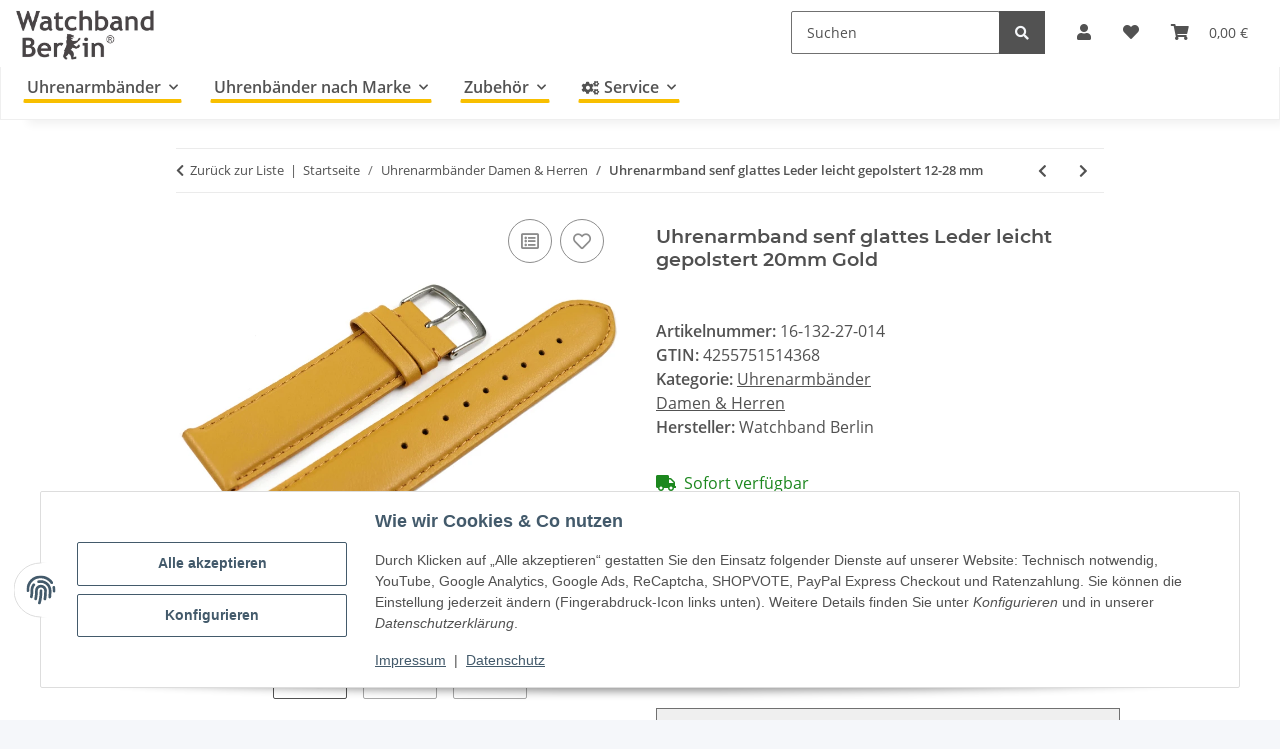

--- FILE ---
content_type: text/html; charset=utf-8
request_url: https://www.watchband-berlin.com/Uhrenarmband-senf-glattes-Leder-leicht-gepolstert-20mm-Gold
body_size: 50372
content:
<!DOCTYPE html>
<html lang="de" itemscope itemtype="https://schema.org/ItemPage">
    
    <head>
<!-- The initial config of Consent Mode -->
<script type="text/javascript">
        window.dataLayer = window.dataLayer || [];
        function gtag() {dataLayer.push(arguments);}
        gtag('consent', 'default', {
            ad_storage: 'denied',
            ad_user_data: 'denied',
            ad_personalization: 'denied',
            analytics_storage: 'denied',
            functionality_storage: 'denied',
            personalization_storage: 'denied',
            security_storage: 'denied',
            wait_for_update: 2000});
        </script>
        
            <meta http-equiv="content-type" content="text/html; charset=utf-8">
            <meta name="description" itemprop="description" content="Uhrenarmband aus sehr feinem glatten italienischen Leder mit leichtem Polster in senf in 12mm 14mm 16mm 18mm 20mm 22mm 24mm 26mm und 28mm Die Innenseite des">
                        <meta name="viewport" content="width=device-width, initial-scale=1.0">
            <meta http-equiv="X-UA-Compatible" content="IE=edge">
                        <meta name="robots" content="index, follow">
            <meta itemprop="url" content="https://www.watchband-berlin.com/Uhrenarmband-senf-glattes-Leder-leicht-gepolstert-12-28-mm">
            <meta property="og:type" content="website">
            <meta property="og:site_name" content="Uhrenarmband senf glattes Leder leicht gepolstert 20mm Gold">
            <meta property="og:title" content="Uhrenarmband senf glattes Leder leicht gepolstert 20mm Gold">
            <meta property="og:description" content="Uhrenarmband aus sehr feinem glatten italienischen Leder mit leichtem Polster in senf in 12mm 14mm 16mm 18mm 20mm 22mm 24mm 26mm und 28mm Die Innenseite des">
            <meta property="og:url" content="https://www.watchband-berlin.com/Uhrenarmband-senf-glattes-Leder-leicht-gepolstert-12-28-mm">

                                    
                            				<meta itemprop="image" content="https://www.watchband-berlin.com/media/image/product/40500/lg/uhrenarmband-senf-glattes-leder-leicht-gepolstert-20mm-gold~2.jpg">
				<meta property="og:image" content="https://www.watchband-berlin.com/media/image/product/40500/lg/uhrenarmband-senf-glattes-leder-leicht-gepolstert-20mm-gold~2.jpg">
				                <meta property="og:image:width" content="800">
                <meta property="og:image:height" content="600">
				<meta name="twitter:card" content="summary_large_image">
				<meta name="twitter:site" content="@WatchbandBerlin">
				<meta name="twitter:url" content="https://www.watchband-berlin.com/Uhrenarmband-senf-glattes-Leder-leicht-gepolstert-12-28-mm">
				<meta name="twitter:title" content="Uhrenarmband senf glattes Leder leicht gepolstert 20mm Gold">
				<meta name="twitter:description" content="Uhrenarmband aus sehr feinem glatten italienischen Leder mit leichtem Polster in senf in 12mm 14mm 16mm 18mm 20mm 22mm 24mm 26mm und 28mm Die Innenseite des">
				<meta name="twitter:image" content="https://www.watchband-berlin.com/media/image/product/40500/lg/uhrenarmband-senf-glattes-leder-leicht-gepolstert-20mm-gold~2.jpg">
                    

        <title itemprop="name">Uhrenarmband senf glattes Leder leicht gepolstert 20mm Gold</title>
		<link rel="alternate" href="https://www.watchband-berlin.com/" hreflang="de-DE">
		<link rel="alternate" href="https://www.bracelet-montre.eu/" hreflang="fr-FR">
		<link rel="alternate" href="https://www.watchband-shop.com/" hreflang="en">
		<link rel="alternate" href="https://www.watchband-shop.com/" hreflang="x-default">
                    <link rel="canonical" href="https://www.watchband-berlin.com/Uhrenarmband-senf-glattes-Leder-leicht-gepolstert-12-28-mm">
		
        

        
            <link rel="icon" href="https://www.watchband-berlin.com/favicon.ico" sizes="48x48">
            <link rel="icon" href="https://www.watchband-berlin.com/favicon.svg" sizes="any" type="image/svg+xml">
            <link rel="apple-touch-icon" href="https://www.watchband-berlin.com/apple-touch-icon.png">
            <link rel="manifest" href="https://www.watchband-berlin.com/site.webmanifest">
            <meta name="msapplication-TileColor" content="#f8bf00">
            <meta name="msapplication-TileImage" content="https://www.watchband-berlin.com/mstile-144x144.png">
        
        
            <meta name="theme-color" content="#f8bf00">
        

        
                                                    
                <style id="criticalCSS">
                    
                        :root{--blue: #007bff;--indigo: #6610f2;--purple: #6f42c1;--pink: #e83e8c;--red: #dc3545;--orange: #fd7e14;--yellow: #ffc107;--green: #28a745;--teal: #20c997;--cyan: #17a2b8;--white: #ffffff;--gray: #707070;--gray-dark: #343a40;--primary: #F8BF00;--secondary: #525252;--success: #1C871E;--info: #525252;--warning: #f39932;--danger: #b90000;--light: #f5f7fa;--dark: #525252;--gray: #707070;--gray-light: #f5f7fa;--gray-medium: #ebebeb;--gray-dark: #9b9b9b;--gray-darker: #525252;--breakpoint-xs: 0;--breakpoint-sm: 576px;--breakpoint-md: 768px;--breakpoint-lg: 992px;--breakpoint-xl: 1300px;--font-family-sans-serif: "Open Sans", sans-serif;--font-family-monospace: SFMono-Regular, Menlo, Monaco, Consolas, "Liberation Mono", "Courier New", monospace}*,*::before,*::after{box-sizing:border-box}html{font-family:sans-serif;line-height:1.15;-webkit-text-size-adjust:100%;-webkit-tap-highlight-color:rgba(0, 0, 0, 0)}article,aside,figcaption,figure,footer,header,hgroup,main,nav,section{display:block}body{margin:0;font-family:"Open Sans", sans-serif;font-size:1rem;font-weight:400;line-height:1.5;color:#525252;text-align:left;background-color:#f5f7fa}[tabindex="-1"]:focus:not(:focus-visible){outline:0 !important}hr{box-sizing:content-box;height:0;overflow:visible}h1,h2,h3,h4,h5,h6{margin-top:0;margin-bottom:1rem}p{margin-top:0;margin-bottom:1rem}abbr[title],abbr[data-original-title]{text-decoration:underline;text-decoration:underline dotted;cursor:help;border-bottom:0;text-decoration-skip-ink:none}address{margin-bottom:1rem;font-style:normal;line-height:inherit}ol,ul,dl{margin-top:0;margin-bottom:1rem}ol ol,ul ul,ol ul,ul ol{margin-bottom:0}dt{font-weight:700}dd{margin-bottom:0.5rem;margin-left:0}blockquote{margin:0 0 1rem}b,strong{font-weight:bolder}small{font-size:80%}sub,sup{position:relative;font-size:75%;line-height:0;vertical-align:baseline}sub{bottom:-0.25em}sup{top:-0.5em}a{color:#525252;text-decoration:underline;background-color:transparent}a:hover{color:#F8BF00;text-decoration:none}a:not([href]):not([class]){color:inherit;text-decoration:none}a:not([href]):not([class]):hover{color:inherit;text-decoration:none}pre,code,kbd,samp{font-family:SFMono-Regular, Menlo, Monaco, Consolas, "Liberation Mono", "Courier New", monospace;font-size:1em}pre{margin-top:0;margin-bottom:1rem;overflow:auto;-ms-overflow-style:scrollbar}figure{margin:0 0 1rem}img{vertical-align:middle;border-style:none}svg{overflow:hidden;vertical-align:middle}table{border-collapse:collapse}caption{padding-top:0.75rem;padding-bottom:0.75rem;color:#707070;text-align:left;caption-side:bottom}th{text-align:inherit;text-align:-webkit-match-parent}label{display:inline-block;margin-bottom:0.5rem}button{border-radius:0}button:focus:not(:focus-visible){outline:0}input,button,select,optgroup,textarea{margin:0;font-family:inherit;font-size:inherit;line-height:inherit}button,input{overflow:visible}button,select{text-transform:none}[role="button"]{cursor:pointer}select{word-wrap:normal}button,[type="button"],[type="reset"],[type="submit"]{-webkit-appearance:button}button:not(:disabled),[type="button"]:not(:disabled),[type="reset"]:not(:disabled),[type="submit"]:not(:disabled){cursor:pointer}button::-moz-focus-inner,[type="button"]::-moz-focus-inner,[type="reset"]::-moz-focus-inner,[type="submit"]::-moz-focus-inner{padding:0;border-style:none}input[type="radio"],input[type="checkbox"]{box-sizing:border-box;padding:0}textarea{overflow:auto;resize:vertical}fieldset{min-width:0;padding:0;margin:0;border:0}legend{display:block;width:100%;max-width:100%;padding:0;margin-bottom:0.5rem;font-size:1.5rem;line-height:inherit;color:inherit;white-space:normal}progress{vertical-align:baseline}[type="number"]::-webkit-inner-spin-button,[type="number"]::-webkit-outer-spin-button{height:auto}[type="search"]{outline-offset:-2px;-webkit-appearance:none}[type="search"]::-webkit-search-decoration{-webkit-appearance:none}::-webkit-file-upload-button{font:inherit;-webkit-appearance:button}output{display:inline-block}summary{display:list-item;cursor:pointer}template{display:none}[hidden]{display:none !important}.img-fluid{max-width:100%;height:auto}.img-thumbnail{padding:0.25rem;background-color:#f5f7fa;border:1px solid #dee2e6;border-radius:0.125rem;box-shadow:0 1px 2px rgba(0, 0, 0, 0.075);max-width:100%;height:auto}.figure{display:inline-block}.figure-img{margin-bottom:0.5rem;line-height:1}.figure-caption{font-size:90%;color:#707070}code{font-size:87.5%;color:#e83e8c;word-wrap:break-word}a>code{color:inherit}kbd{padding:0.2rem 0.4rem;font-size:87.5%;color:#ffffff;background-color:#212529;border-radius:0.125rem;box-shadow:inset 0 -0.1rem 0 rgba(0, 0, 0, 0.25)}kbd kbd{padding:0;font-size:100%;font-weight:700;box-shadow:none}pre{display:block;font-size:87.5%;color:#212529}pre code{font-size:inherit;color:inherit;word-break:normal}.pre-scrollable{max-height:340px;overflow-y:scroll}.container,.container-fluid,.container-sm,.container-md,.container-lg,.container-xl{width:100%;padding-right:1rem;padding-left:1rem;margin-right:auto;margin-left:auto}@media (min-width:576px){.container,.container-sm{max-width:97vw}}@media (min-width:768px){.container,.container-sm,.container-md{max-width:720px}}@media (min-width:992px){.container,.container-sm,.container-md,.container-lg{max-width:960px}}@media (min-width:1300px){.container,.container-sm,.container-md,.container-lg,.container-xl{max-width:1250px}}.row{display:flex;flex-wrap:wrap;margin-right:-1rem;margin-left:-1rem}.no-gutters{margin-right:0;margin-left:0}.no-gutters>.col,.no-gutters>[class*="col-"]{padding-right:0;padding-left:0}.col-1,.col-2,.col-3,.col-4,.col-5,.col-6,.col-7,.col-8,.col-9,.col-10,.col-11,.col-12,.col,.col-auto,.col-sm-1,.col-sm-2,.col-sm-3,.col-sm-4,.col-sm-5,.col-sm-6,.col-sm-7,.col-sm-8,.col-sm-9,.col-sm-10,.col-sm-11,.col-sm-12,.col-sm,.col-sm-auto,.col-md-1,.col-md-2,.col-md-3,.col-md-4,.col-md-5,.col-md-6,.col-md-7,.col-md-8,.col-md-9,.col-md-10,.col-md-11,.col-md-12,.col-md,.col-md-auto,.col-lg-1,.col-lg-2,.col-lg-3,.col-lg-4,.col-lg-5,.col-lg-6,.col-lg-7,.col-lg-8,.col-lg-9,.col-lg-10,.col-lg-11,.col-lg-12,.col-lg,.col-lg-auto,.col-xl-1,.col-xl-2,.col-xl-3,.col-xl-4,.col-xl-5,.col-xl-6,.col-xl-7,.col-xl-8,.col-xl-9,.col-xl-10,.col-xl-11,.col-xl-12,.col-xl,.col-xl-auto{position:relative;width:100%;padding-right:1rem;padding-left:1rem}.col{flex-basis:0;flex-grow:1;max-width:100%}.row-cols-1>*{flex:0 0 100%;max-width:100%}.row-cols-2>*{flex:0 0 50%;max-width:50%}.row-cols-3>*{flex:0 0 33.3333333333%;max-width:33.3333333333%}.row-cols-4>*{flex:0 0 25%;max-width:25%}.row-cols-5>*{flex:0 0 20%;max-width:20%}.row-cols-6>*{flex:0 0 16.6666666667%;max-width:16.6666666667%}.col-auto{flex:0 0 auto;width:auto;max-width:100%}.col-1{flex:0 0 8.33333333%;max-width:8.33333333%}.col-2{flex:0 0 16.66666667%;max-width:16.66666667%}.col-3{flex:0 0 25%;max-width:25%}.col-4{flex:0 0 33.33333333%;max-width:33.33333333%}.col-5{flex:0 0 41.66666667%;max-width:41.66666667%}.col-6{flex:0 0 50%;max-width:50%}.col-7{flex:0 0 58.33333333%;max-width:58.33333333%}.col-8{flex:0 0 66.66666667%;max-width:66.66666667%}.col-9{flex:0 0 75%;max-width:75%}.col-10{flex:0 0 83.33333333%;max-width:83.33333333%}.col-11{flex:0 0 91.66666667%;max-width:91.66666667%}.col-12{flex:0 0 100%;max-width:100%}.order-first{order:-1}.order-last{order:13}.order-0{order:0}.order-1{order:1}.order-2{order:2}.order-3{order:3}.order-4{order:4}.order-5{order:5}.order-6{order:6}.order-7{order:7}.order-8{order:8}.order-9{order:9}.order-10{order:10}.order-11{order:11}.order-12{order:12}.offset-1{margin-left:8.33333333%}.offset-2{margin-left:16.66666667%}.offset-3{margin-left:25%}.offset-4{margin-left:33.33333333%}.offset-5{margin-left:41.66666667%}.offset-6{margin-left:50%}.offset-7{margin-left:58.33333333%}.offset-8{margin-left:66.66666667%}.offset-9{margin-left:75%}.offset-10{margin-left:83.33333333%}.offset-11{margin-left:91.66666667%}@media (min-width:576px){.col-sm{flex-basis:0;flex-grow:1;max-width:100%}.row-cols-sm-1>*{flex:0 0 100%;max-width:100%}.row-cols-sm-2>*{flex:0 0 50%;max-width:50%}.row-cols-sm-3>*{flex:0 0 33.3333333333%;max-width:33.3333333333%}.row-cols-sm-4>*{flex:0 0 25%;max-width:25%}.row-cols-sm-5>*{flex:0 0 20%;max-width:20%}.row-cols-sm-6>*{flex:0 0 16.6666666667%;max-width:16.6666666667%}.col-sm-auto{flex:0 0 auto;width:auto;max-width:100%}.col-sm-1{flex:0 0 8.33333333%;max-width:8.33333333%}.col-sm-2{flex:0 0 16.66666667%;max-width:16.66666667%}.col-sm-3{flex:0 0 25%;max-width:25%}.col-sm-4{flex:0 0 33.33333333%;max-width:33.33333333%}.col-sm-5{flex:0 0 41.66666667%;max-width:41.66666667%}.col-sm-6{flex:0 0 50%;max-width:50%}.col-sm-7{flex:0 0 58.33333333%;max-width:58.33333333%}.col-sm-8{flex:0 0 66.66666667%;max-width:66.66666667%}.col-sm-9{flex:0 0 75%;max-width:75%}.col-sm-10{flex:0 0 83.33333333%;max-width:83.33333333%}.col-sm-11{flex:0 0 91.66666667%;max-width:91.66666667%}.col-sm-12{flex:0 0 100%;max-width:100%}.order-sm-first{order:-1}.order-sm-last{order:13}.order-sm-0{order:0}.order-sm-1{order:1}.order-sm-2{order:2}.order-sm-3{order:3}.order-sm-4{order:4}.order-sm-5{order:5}.order-sm-6{order:6}.order-sm-7{order:7}.order-sm-8{order:8}.order-sm-9{order:9}.order-sm-10{order:10}.order-sm-11{order:11}.order-sm-12{order:12}.offset-sm-0{margin-left:0}.offset-sm-1{margin-left:8.33333333%}.offset-sm-2{margin-left:16.66666667%}.offset-sm-3{margin-left:25%}.offset-sm-4{margin-left:33.33333333%}.offset-sm-5{margin-left:41.66666667%}.offset-sm-6{margin-left:50%}.offset-sm-7{margin-left:58.33333333%}.offset-sm-8{margin-left:66.66666667%}.offset-sm-9{margin-left:75%}.offset-sm-10{margin-left:83.33333333%}.offset-sm-11{margin-left:91.66666667%}}@media (min-width:768px){.col-md{flex-basis:0;flex-grow:1;max-width:100%}.row-cols-md-1>*{flex:0 0 100%;max-width:100%}.row-cols-md-2>*{flex:0 0 50%;max-width:50%}.row-cols-md-3>*{flex:0 0 33.3333333333%;max-width:33.3333333333%}.row-cols-md-4>*{flex:0 0 25%;max-width:25%}.row-cols-md-5>*{flex:0 0 20%;max-width:20%}.row-cols-md-6>*{flex:0 0 16.6666666667%;max-width:16.6666666667%}.col-md-auto{flex:0 0 auto;width:auto;max-width:100%}.col-md-1{flex:0 0 8.33333333%;max-width:8.33333333%}.col-md-2{flex:0 0 16.66666667%;max-width:16.66666667%}.col-md-3{flex:0 0 25%;max-width:25%}.col-md-4{flex:0 0 33.33333333%;max-width:33.33333333%}.col-md-5{flex:0 0 41.66666667%;max-width:41.66666667%}.col-md-6{flex:0 0 50%;max-width:50%}.col-md-7{flex:0 0 58.33333333%;max-width:58.33333333%}.col-md-8{flex:0 0 66.66666667%;max-width:66.66666667%}.col-md-9{flex:0 0 75%;max-width:75%}.col-md-10{flex:0 0 83.33333333%;max-width:83.33333333%}.col-md-11{flex:0 0 91.66666667%;max-width:91.66666667%}.col-md-12{flex:0 0 100%;max-width:100%}.order-md-first{order:-1}.order-md-last{order:13}.order-md-0{order:0}.order-md-1{order:1}.order-md-2{order:2}.order-md-3{order:3}.order-md-4{order:4}.order-md-5{order:5}.order-md-6{order:6}.order-md-7{order:7}.order-md-8{order:8}.order-md-9{order:9}.order-md-10{order:10}.order-md-11{order:11}.order-md-12{order:12}.offset-md-0{margin-left:0}.offset-md-1{margin-left:8.33333333%}.offset-md-2{margin-left:16.66666667%}.offset-md-3{margin-left:25%}.offset-md-4{margin-left:33.33333333%}.offset-md-5{margin-left:41.66666667%}.offset-md-6{margin-left:50%}.offset-md-7{margin-left:58.33333333%}.offset-md-8{margin-left:66.66666667%}.offset-md-9{margin-left:75%}.offset-md-10{margin-left:83.33333333%}.offset-md-11{margin-left:91.66666667%}}@media (min-width:992px){.col-lg{flex-basis:0;flex-grow:1;max-width:100%}.row-cols-lg-1>*{flex:0 0 100%;max-width:100%}.row-cols-lg-2>*{flex:0 0 50%;max-width:50%}.row-cols-lg-3>*{flex:0 0 33.3333333333%;max-width:33.3333333333%}.row-cols-lg-4>*{flex:0 0 25%;max-width:25%}.row-cols-lg-5>*{flex:0 0 20%;max-width:20%}.row-cols-lg-6>*{flex:0 0 16.6666666667%;max-width:16.6666666667%}.col-lg-auto{flex:0 0 auto;width:auto;max-width:100%}.col-lg-1{flex:0 0 8.33333333%;max-width:8.33333333%}.col-lg-2{flex:0 0 16.66666667%;max-width:16.66666667%}.col-lg-3{flex:0 0 25%;max-width:25%}.col-lg-4{flex:0 0 33.33333333%;max-width:33.33333333%}.col-lg-5{flex:0 0 41.66666667%;max-width:41.66666667%}.col-lg-6{flex:0 0 50%;max-width:50%}.col-lg-7{flex:0 0 58.33333333%;max-width:58.33333333%}.col-lg-8{flex:0 0 66.66666667%;max-width:66.66666667%}.col-lg-9{flex:0 0 75%;max-width:75%}.col-lg-10{flex:0 0 83.33333333%;max-width:83.33333333%}.col-lg-11{flex:0 0 91.66666667%;max-width:91.66666667%}.col-lg-12{flex:0 0 100%;max-width:100%}.order-lg-first{order:-1}.order-lg-last{order:13}.order-lg-0{order:0}.order-lg-1{order:1}.order-lg-2{order:2}.order-lg-3{order:3}.order-lg-4{order:4}.order-lg-5{order:5}.order-lg-6{order:6}.order-lg-7{order:7}.order-lg-8{order:8}.order-lg-9{order:9}.order-lg-10{order:10}.order-lg-11{order:11}.order-lg-12{order:12}.offset-lg-0{margin-left:0}.offset-lg-1{margin-left:8.33333333%}.offset-lg-2{margin-left:16.66666667%}.offset-lg-3{margin-left:25%}.offset-lg-4{margin-left:33.33333333%}.offset-lg-5{margin-left:41.66666667%}.offset-lg-6{margin-left:50%}.offset-lg-7{margin-left:58.33333333%}.offset-lg-8{margin-left:66.66666667%}.offset-lg-9{margin-left:75%}.offset-lg-10{margin-left:83.33333333%}.offset-lg-11{margin-left:91.66666667%}}@media (min-width:1300px){.col-xl{flex-basis:0;flex-grow:1;max-width:100%}.row-cols-xl-1>*{flex:0 0 100%;max-width:100%}.row-cols-xl-2>*{flex:0 0 50%;max-width:50%}.row-cols-xl-3>*{flex:0 0 33.3333333333%;max-width:33.3333333333%}.row-cols-xl-4>*{flex:0 0 25%;max-width:25%}.row-cols-xl-5>*{flex:0 0 20%;max-width:20%}.row-cols-xl-6>*{flex:0 0 16.6666666667%;max-width:16.6666666667%}.col-xl-auto{flex:0 0 auto;width:auto;max-width:100%}.col-xl-1{flex:0 0 8.33333333%;max-width:8.33333333%}.col-xl-2{flex:0 0 16.66666667%;max-width:16.66666667%}.col-xl-3{flex:0 0 25%;max-width:25%}.col-xl-4{flex:0 0 33.33333333%;max-width:33.33333333%}.col-xl-5{flex:0 0 41.66666667%;max-width:41.66666667%}.col-xl-6{flex:0 0 50%;max-width:50%}.col-xl-7{flex:0 0 58.33333333%;max-width:58.33333333%}.col-xl-8{flex:0 0 66.66666667%;max-width:66.66666667%}.col-xl-9{flex:0 0 75%;max-width:75%}.col-xl-10{flex:0 0 83.33333333%;max-width:83.33333333%}.col-xl-11{flex:0 0 91.66666667%;max-width:91.66666667%}.col-xl-12{flex:0 0 100%;max-width:100%}.order-xl-first{order:-1}.order-xl-last{order:13}.order-xl-0{order:0}.order-xl-1{order:1}.order-xl-2{order:2}.order-xl-3{order:3}.order-xl-4{order:4}.order-xl-5{order:5}.order-xl-6{order:6}.order-xl-7{order:7}.order-xl-8{order:8}.order-xl-9{order:9}.order-xl-10{order:10}.order-xl-11{order:11}.order-xl-12{order:12}.offset-xl-0{margin-left:0}.offset-xl-1{margin-left:8.33333333%}.offset-xl-2{margin-left:16.66666667%}.offset-xl-3{margin-left:25%}.offset-xl-4{margin-left:33.33333333%}.offset-xl-5{margin-left:41.66666667%}.offset-xl-6{margin-left:50%}.offset-xl-7{margin-left:58.33333333%}.offset-xl-8{margin-left:66.66666667%}.offset-xl-9{margin-left:75%}.offset-xl-10{margin-left:83.33333333%}.offset-xl-11{margin-left:91.66666667%}}.nav{display:flex;flex-wrap:wrap;padding-left:0;margin-bottom:0;list-style:none}.nav-link{display:block;padding:0.5rem 1rem;text-decoration:none}.nav-link:hover,.nav-link:focus{text-decoration:none}.nav-link.disabled{color:#707070;pointer-events:none;cursor:default}.nav-tabs{border-bottom:1px solid #dee2e6}.nav-tabs .nav-link{margin-bottom:-1px;background-color:transparent;border:1px solid transparent;border-top-left-radius:0;border-top-right-radius:0}.nav-tabs .nav-link:hover,.nav-tabs .nav-link:focus{isolation:isolate;border-color:transparent}.nav-tabs .nav-link.disabled{color:#707070;background-color:transparent;border-color:transparent}.nav-tabs .nav-link.active,.nav-tabs .nav-item.show .nav-link{color:#525252;background-color:transparent;border-color:#F8BF00}.nav-tabs .dropdown-menu{margin-top:-1px;border-top-left-radius:0;border-top-right-radius:0}.nav-pills .nav-link{background:none;border:0;border-radius:0.125rem}.nav-pills .nav-link.active,.nav-pills .show>.nav-link{color:#ffffff;background-color:#F8BF00}.nav-fill>.nav-link,.nav-fill .nav-item{flex:1 1 auto;text-align:center}.nav-justified>.nav-link,.nav-justified .nav-item{flex-basis:0;flex-grow:1;text-align:center}.tab-content>.tab-pane{display:none}.tab-content>.active{display:block}.navbar{position:relative;display:flex;flex-wrap:wrap;align-items:center;justify-content:space-between;padding:0.4rem 1rem}.navbar .container,.navbar .container-fluid,.navbar .container-sm,.navbar .container-md,.navbar .container-lg,.navbar .container-xl,.navbar>.container-sm,.navbar>.container-md,.navbar>.container-lg,.navbar>.container-xl{display:flex;flex-wrap:wrap;align-items:center;justify-content:space-between}.navbar-brand{display:inline-block;padding-top:0.40625rem;padding-bottom:0.40625rem;margin-right:1rem;font-size:1rem;line-height:inherit;white-space:nowrap}.navbar-brand:hover,.navbar-brand:focus{text-decoration:none}.navbar-nav{display:flex;flex-direction:column;padding-left:0;margin-bottom:0;list-style:none}.navbar-nav .nav-link{padding-right:0;padding-left:0}.navbar-nav .dropdown-menu{position:static;float:none}.navbar-text{display:inline-block;padding-top:0.5rem;padding-bottom:0.5rem}.navbar-collapse{flex-basis:100%;flex-grow:1;align-items:center}.navbar-toggler{padding:0.25rem 0.75rem;font-size:1rem;line-height:1;background-color:transparent;border:1px solid transparent;border-radius:0.125rem}.navbar-toggler:hover,.navbar-toggler:focus{text-decoration:none}.navbar-toggler-icon{display:inline-block;width:1.5em;height:1.5em;vertical-align:middle;content:"";background:50% / 100% 100% no-repeat}.navbar-nav-scroll{max-height:75vh;overflow-y:auto}@media (max-width:575.98px){.navbar-expand-sm>.container,.navbar-expand-sm>.container-fluid,.navbar-expand-sm>.container-sm,.navbar-expand-sm>.container-md,.navbar-expand-sm>.container-lg,.navbar-expand-sm>.container-xl{padding-right:0;padding-left:0}}@media (min-width:576px){.navbar-expand-sm{flex-flow:row nowrap;justify-content:flex-start}.navbar-expand-sm .navbar-nav{flex-direction:row}.navbar-expand-sm .navbar-nav .dropdown-menu{position:absolute}.navbar-expand-sm .navbar-nav .nav-link{padding-right:1.5rem;padding-left:1.5rem}.navbar-expand-sm>.container,.navbar-expand-sm>.container-fluid,.navbar-expand-sm>.container-sm,.navbar-expand-sm>.container-md,.navbar-expand-sm>.container-lg,.navbar-expand-sm>.container-xl{flex-wrap:nowrap}.navbar-expand-sm .navbar-nav-scroll{overflow:visible}.navbar-expand-sm .navbar-collapse{display:flex !important;flex-basis:auto}.navbar-expand-sm .navbar-toggler{display:none}}@media (max-width:767.98px){.navbar-expand-md>.container,.navbar-expand-md>.container-fluid,.navbar-expand-md>.container-sm,.navbar-expand-md>.container-md,.navbar-expand-md>.container-lg,.navbar-expand-md>.container-xl{padding-right:0;padding-left:0}}@media (min-width:768px){.navbar-expand-md{flex-flow:row nowrap;justify-content:flex-start}.navbar-expand-md .navbar-nav{flex-direction:row}.navbar-expand-md .navbar-nav .dropdown-menu{position:absolute}.navbar-expand-md .navbar-nav .nav-link{padding-right:1.5rem;padding-left:1.5rem}.navbar-expand-md>.container,.navbar-expand-md>.container-fluid,.navbar-expand-md>.container-sm,.navbar-expand-md>.container-md,.navbar-expand-md>.container-lg,.navbar-expand-md>.container-xl{flex-wrap:nowrap}.navbar-expand-md .navbar-nav-scroll{overflow:visible}.navbar-expand-md .navbar-collapse{display:flex !important;flex-basis:auto}.navbar-expand-md .navbar-toggler{display:none}}@media (max-width:991.98px){.navbar-expand-lg>.container,.navbar-expand-lg>.container-fluid,.navbar-expand-lg>.container-sm,.navbar-expand-lg>.container-md,.navbar-expand-lg>.container-lg,.navbar-expand-lg>.container-xl{padding-right:0;padding-left:0}}@media (min-width:992px){.navbar-expand-lg{flex-flow:row nowrap;justify-content:flex-start}.navbar-expand-lg .navbar-nav{flex-direction:row}.navbar-expand-lg .navbar-nav .dropdown-menu{position:absolute}.navbar-expand-lg .navbar-nav .nav-link{padding-right:1.5rem;padding-left:1.5rem}.navbar-expand-lg>.container,.navbar-expand-lg>.container-fluid,.navbar-expand-lg>.container-sm,.navbar-expand-lg>.container-md,.navbar-expand-lg>.container-lg,.navbar-expand-lg>.container-xl{flex-wrap:nowrap}.navbar-expand-lg .navbar-nav-scroll{overflow:visible}.navbar-expand-lg .navbar-collapse{display:flex !important;flex-basis:auto}.navbar-expand-lg .navbar-toggler{display:none}}@media (max-width:1299.98px){.navbar-expand-xl>.container,.navbar-expand-xl>.container-fluid,.navbar-expand-xl>.container-sm,.navbar-expand-xl>.container-md,.navbar-expand-xl>.container-lg,.navbar-expand-xl>.container-xl{padding-right:0;padding-left:0}}@media (min-width:1300px){.navbar-expand-xl{flex-flow:row nowrap;justify-content:flex-start}.navbar-expand-xl .navbar-nav{flex-direction:row}.navbar-expand-xl .navbar-nav .dropdown-menu{position:absolute}.navbar-expand-xl .navbar-nav .nav-link{padding-right:1.5rem;padding-left:1.5rem}.navbar-expand-xl>.container,.navbar-expand-xl>.container-fluid,.navbar-expand-xl>.container-sm,.navbar-expand-xl>.container-md,.navbar-expand-xl>.container-lg,.navbar-expand-xl>.container-xl{flex-wrap:nowrap}.navbar-expand-xl .navbar-nav-scroll{overflow:visible}.navbar-expand-xl .navbar-collapse{display:flex !important;flex-basis:auto}.navbar-expand-xl .navbar-toggler{display:none}}.navbar-expand{flex-flow:row nowrap;justify-content:flex-start}.navbar-expand>.container,.navbar-expand>.container-fluid,.navbar-expand>.container-sm,.navbar-expand>.container-md,.navbar-expand>.container-lg,.navbar-expand>.container-xl{padding-right:0;padding-left:0}.navbar-expand .navbar-nav{flex-direction:row}.navbar-expand .navbar-nav .dropdown-menu{position:absolute}.navbar-expand .navbar-nav .nav-link{padding-right:1.5rem;padding-left:1.5rem}.navbar-expand>.container,.navbar-expand>.container-fluid,.navbar-expand>.container-sm,.navbar-expand>.container-md,.navbar-expand>.container-lg,.navbar-expand>.container-xl{flex-wrap:nowrap}.navbar-expand .navbar-nav-scroll{overflow:visible}.navbar-expand .navbar-collapse{display:flex !important;flex-basis:auto}.navbar-expand .navbar-toggler{display:none}.navbar-light .navbar-brand{color:rgba(0, 0, 0, 0.9)}.navbar-light .navbar-brand:hover,.navbar-light .navbar-brand:focus{color:rgba(0, 0, 0, 0.9)}.navbar-light .navbar-nav .nav-link{color:#525252}.navbar-light .navbar-nav .nav-link:hover,.navbar-light .navbar-nav .nav-link:focus{color:#F8BF00}.navbar-light .navbar-nav .nav-link.disabled{color:rgba(0, 0, 0, 0.3)}.navbar-light .navbar-nav .show>.nav-link,.navbar-light .navbar-nav .active>.nav-link,.navbar-light .navbar-nav .nav-link.show,.navbar-light .navbar-nav .nav-link.active{color:rgba(0, 0, 0, 0.9)}.navbar-light .navbar-toggler{color:#525252;border-color:rgba(0, 0, 0, 0.1)}.navbar-light .navbar-toggler-icon{background-image:url("data:image/svg+xml,%3csvg xmlns='http://www.w3.org/2000/svg' width='30' height='30' viewBox='0 0 30 30'%3e%3cpath stroke='%23525252' stroke-linecap='round' stroke-miterlimit='10' stroke-width='2' d='M4 7h22M4 15h22M4 23h22'/%3e%3c/svg%3e")}.navbar-light .navbar-text{color:#525252}.navbar-light .navbar-text a{color:rgba(0, 0, 0, 0.9)}.navbar-light .navbar-text a:hover,.navbar-light .navbar-text a:focus{color:rgba(0, 0, 0, 0.9)}.navbar-dark .navbar-brand{color:#ffffff}.navbar-dark .navbar-brand:hover,.navbar-dark .navbar-brand:focus{color:#ffffff}.navbar-dark .navbar-nav .nav-link{color:rgba(255, 255, 255, 0.5)}.navbar-dark .navbar-nav .nav-link:hover,.navbar-dark .navbar-nav .nav-link:focus{color:rgba(255, 255, 255, 0.75)}.navbar-dark .navbar-nav .nav-link.disabled{color:rgba(255, 255, 255, 0.25)}.navbar-dark .navbar-nav .show>.nav-link,.navbar-dark .navbar-nav .active>.nav-link,.navbar-dark .navbar-nav .nav-link.show,.navbar-dark .navbar-nav .nav-link.active{color:#ffffff}.navbar-dark .navbar-toggler{color:rgba(255, 255, 255, 0.5);border-color:rgba(255, 255, 255, 0.1)}.navbar-dark .navbar-toggler-icon{background-image:url("data:image/svg+xml,%3csvg xmlns='http://www.w3.org/2000/svg' width='30' height='30' viewBox='0 0 30 30'%3e%3cpath stroke='rgba%28255, 255, 255, 0.5%29' stroke-linecap='round' stroke-miterlimit='10' stroke-width='2' d='M4 7h22M4 15h22M4 23h22'/%3e%3c/svg%3e")}.navbar-dark .navbar-text{color:rgba(255, 255, 255, 0.5)}.navbar-dark .navbar-text a{color:#ffffff}.navbar-dark .navbar-text a:hover,.navbar-dark .navbar-text a:focus{color:#ffffff}.pagination-sm .page-item.active .page-link::after,.pagination-sm .page-item.active .page-text::after{left:0.375rem;right:0.375rem}.pagination-lg .page-item.active .page-link::after,.pagination-lg .page-item.active .page-text::after{left:1.125rem;right:1.125rem}.page-item{position:relative}.page-item.active{font-weight:700}.page-item.active .page-link::after,.page-item.active .page-text::after{content:"";position:absolute;left:0.5625rem;bottom:0;right:0.5625rem;border-bottom:4px solid #F8BF00}@media (min-width:768px){.dropdown-item.page-item{background-color:transparent}}.page-link,.page-text{text-decoration:none}.pagination{margin-bottom:0;justify-content:space-between;align-items:center}@media (min-width:768px){.pagination{justify-content:normal}.pagination .dropdown>.btn{display:none}.pagination .dropdown-menu{position:static !important;transform:none !important;display:flex;margin:0;padding:0;border:0;min-width:auto}.pagination .dropdown-item{width:auto;display:inline-block;padding:0}.pagination .dropdown-item.active{background-color:transparent;color:#525252}.pagination .dropdown-item:hover{background-color:transparent}.pagination .pagination-site{display:none}}@media (max-width:767.98px){.pagination .dropdown-item{padding:0}.pagination .dropdown-item.active .page-link,.pagination .dropdown-item.active .page-text,.pagination .dropdown-item:active .page-link,.pagination .dropdown-item:active .page-text{color:#525252}}.productlist-page-nav{align-items:center}.productlist-page-nav .pagination{margin:0}.productlist-page-nav .displayoptions{margin-bottom:1rem}@media (min-width:768px){.productlist-page-nav .displayoptions{margin-bottom:0}}.productlist-page-nav .displayoptions .btn-group+.btn-group+.btn-group{margin-left:0.5rem}.productlist-page-nav .result-option-wrapper{margin-right:0.5rem}.productlist-page-nav .productlist-item-info{margin-bottom:0.5rem;margin-left:auto;margin-right:auto;display:flex}@media (min-width:768px){.productlist-page-nav .productlist-item-info{margin-right:0;margin-bottom:0}.productlist-page-nav .productlist-item-info.productlist-item-border{border-right:1px solid #ebebeb;padding-right:1rem}}.productlist-page-nav.productlist-page-nav-header-m{margin-top:3rem}@media (min-width:768px){.productlist-page-nav.productlist-page-nav-header-m{margin-top:2rem}.productlist-page-nav.productlist-page-nav-header-m>.col{margin-top:1rem}}.productlist-page-nav-bottom{margin-bottom:2rem}.pagination-wrapper{margin-bottom:1rem;align-items:center;border-top:1px solid #f5f7fa;border-bottom:1px solid #f5f7fa;padding-top:0.5rem;padding-bottom:0.5rem}.pagination-wrapper .pagination-entries{font-weight:700;margin-bottom:1rem}@media (min-width:768px){.pagination-wrapper .pagination-entries{margin-bottom:0}}.pagination-wrapper .pagination-selects{margin-left:auto;margin-top:1rem}@media (min-width:768px){.pagination-wrapper .pagination-selects{margin-left:0;margin-top:0}}.pagination-wrapper .pagination-selects .pagination-selects-entries{margin-bottom:1rem}@media (min-width:768px){.pagination-wrapper .pagination-selects .pagination-selects-entries{margin-right:1rem;margin-bottom:0}}.pagination-no-wrapper{border:0;padding-top:0;padding-bottom:0}.topbar-wrapper{position:relative;z-index:1021;flex-direction:row-reverse}.sticky-header header{position:sticky;top:0}#jtl-nav-wrapper .form-control::placeholder,#jtl-nav-wrapper .form-control:focus::placeholder{color:#525252}#jtl-nav-wrapper .label-slide .form-group:not(.exclude-from-label-slide):not(.checkbox) label{background:#ffffff;color:#525252}header{box-shadow:0 1rem 0.5625rem -0.75rem rgba(0, 0, 0, 0.06);position:relative;z-index:1020}header .dropdown-menu{background-color:#ffffff;color:#525252}header .navbar-toggler{color:#525252}header .navbar-brand img{max-width:50vw;object-fit:contain}header .nav-right .dropdown-menu{margin-top:-0.03125rem;box-shadow:inset 0 1rem 0.5625rem -0.75rem rgba(0, 0, 0, 0.06)}@media (min-width:992px){header #mainNavigation{margin-right:1rem}}@media (max-width:991.98px){header .navbar-brand img{max-width:30vw}header .dropup,header .dropright,header .dropdown,header .dropleft,header .col,header [class*="col-"]{position:static}header .navbar-collapse{position:fixed;top:0;left:0;display:block;height:100vh !important;-webkit-overflow-scrolling:touch;max-width:16.875rem;transition:all 0.2s ease-in-out;z-index:1050;width:100%;background:#ffffff}header .navbar-collapse:not(.show){transform:translateX(-100%)}header .navbar-nav{transition:all 0.2s ease-in-out}header .navbar-nav .nav-item,header .navbar-nav .nav-link{margin-left:0;margin-right:0;padding-left:1rem;padding-right:1rem;padding-top:1rem;padding-bottom:1rem}header .navbar-nav .nav-link{margin-top:-1rem;margin-bottom:-1rem;margin-left:-1rem;margin-right:-1rem;display:flex;align-items:center;justify-content:space-between}header .navbar-nav .nav-link::after{content:'\f054' !important;font-family:"Font Awesome 5 Free" !important;font-weight:900;margin-left:0.5rem;margin-top:0;font-size:0.75em}header .navbar-nav .nav-item.dropdown>.nav-link>.product-count{display:none}header .navbar-nav .nav-item:not(.dropdown) .nav-link::after{display:none}header .navbar-nav .dropdown-menu{position:absolute;left:100%;top:0;box-shadow:none;width:100%;padding:0;margin:0}header .navbar-nav .dropdown-menu:not(.show){display:none}header .navbar-nav .dropdown-body{margin:0}header .navbar-nav .nav{flex-direction:column}header .nav-mobile-header{padding-left:1rem;padding-right:1rem}header .nav-mobile-header>.row{height:3.125rem}header .nav-mobile-header .nav-mobile-header-hr{margin-top:0;margin-bottom:0}header .nav-mobile-body{height:calc(100vh - 3.125rem);height:calc(var(--vh, 1vh) * 100 - 3.125rem);overflow-y:auto;position:relative}header .nav-scrollbar-inner{overflow:visible}header .nav-right{font-size:1rem}header .nav-right .dropdown-menu{width:100%}}@media (min-width:992px){header .navbar-collapse{height:4.3125rem}header .navbar-nav>.nav-item>.nav-link{position:relative;padding:1.5rem}header .navbar-nav>.nav-item>.nav-link::before{content:"";position:absolute;bottom:0;left:50%;transform:translateX(-50%);border-width:0 0 6px;border-color:#F8BF00;border-style:solid;transition:width 0.4s;width:0}header .navbar-nav>.nav-item.active>.nav-link::before,header .navbar-nav>.nav-item:hover>.nav-link::before,header .navbar-nav>.nav-item.hover>.nav-link::before{width:100%}header .navbar-nav>.nav-item>.dropdown-menu{max-height:calc(100vh - 12.5rem);overflow:auto;margin-top:-0.03125rem;box-shadow:inset 0 1rem 0.5625rem -0.75rem rgba(0, 0, 0, 0.06)}header .navbar-nav>.nav-item.dropdown-full{position:static}header .navbar-nav>.nav-item.dropdown-full .dropdown-menu{width:100%}header .navbar-nav>.nav-item .product-count{display:none}header .navbar-nav>.nav-item .nav{flex-wrap:wrap}header .navbar-nav .nav .nav-link{padding:0}header .navbar-nav .nav .nav-link::after{display:none}header .navbar-nav .dropdown .nav-item{width:100%}header .nav-mobile-body{align-self:flex-start;width:100%}header .nav-scrollbar-inner{width:100%}header .nav-right .nav-link{padding-top:1.5rem;padding-bottom:1.5rem}header .submenu-headline::after{display:none}header .submenu-headline-toplevel{font-family:Montserrat, sans-serif;font-size:1rem;border-bottom:1px solid #ebebeb;margin-bottom:1rem}header .subcategory-wrapper .categories-recursive-dropdown{display:block;position:static !important;box-shadow:none}header .subcategory-wrapper .categories-recursive-dropdown>.nav{flex-direction:column}header .subcategory-wrapper .categories-recursive-dropdown .categories-recursive-dropdown{margin-left:0.25rem}}header .submenu-headline-image{margin-bottom:1rem;display:none}@media (min-width:992px){header .submenu-headline-image{display:block}}header #burger-menu{margin-right:1rem}header .table,header .dropdown-item,header .btn-outline-primary{color:#525252}header .dropdown-item{background-color:transparent}header .dropdown-item:hover{background-color:#f5f7fa}header .btn-outline-primary:hover{color:#525252}@media (min-width:992px){.nav-item-lg-m{margin-top:1.5rem;margin-bottom:1.5rem}}.fixed-search{background-color:#ffffff;box-shadow:0 0.25rem 0.5rem rgba(0, 0, 0, 0.2);padding-top:0.5rem;padding-bottom:0.5rem}.fixed-search .form-control{background-color:#ffffff;color:#525252}.fixed-search .form-control::placeholder{color:#525252}.main-search .twitter-typeahead{display:flex;flex-grow:1}.form-clear{align-items:center;bottom:8px;color:#525252;cursor:pointer;display:flex;height:24px;justify-content:center;position:absolute;right:52px;width:24px;z-index:10}.account-icon-dropdown .account-icon-dropdown-pass{margin-bottom:2rem}.account-icon-dropdown .dropdown-footer{background-color:#f5f7fa}.account-icon-dropdown .dropdown-footer a{text-decoration:underline}.account-icon-dropdown .account-icon-dropdown-logout{padding-bottom:0.5rem}.cart-dropdown-shipping-notice{color:#707070}.is-checkout header,.is-checkout .navbar{height:2.8rem}@media (min-width:992px){.is-checkout header,.is-checkout .navbar{height:4.2625rem}}.is-checkout .search-form-wrapper-fixed,.is-checkout .fixed-search{display:none}@media (max-width:991.98px){.nav-icons{height:2.8rem}}.search-form-wrapper-fixed{padding-top:0.5rem;padding-bottom:0.5rem}.full-width-mega .main-search-wrapper .twitter-typeahead{flex:1}@media (min-width:992px){.full-width-mega .main-search-wrapper{display:block}}@media (max-width:991.98px){.full-width-mega.sticky-top .main-search-wrapper{padding-right:0;padding-left:0;flex:0 0 auto;width:auto;max-width:100%}.full-width-mega.sticky-top .main-search-wrapper+.col,.full-width-mega.sticky-top .main-search-wrapper a{padding-left:0}.full-width-mega.sticky-top .main-search-wrapper .nav-link{padding-right:0.7rem}.full-width-mega .secure-checkout-icon{flex:0 0 auto;width:auto;max-width:100%;margin-left:auto}.full-width-mega .toggler-logo-wrapper{position:initial;width:max-content}}.full-width-mega .nav-icons-wrapper{padding-left:0}.full-width-mega .nav-logo-wrapper{padding-right:0;margin-right:auto}@media (min-width:992px){.full-width-mega .navbar-expand-lg .nav-multiple-row .navbar-nav{flex-wrap:wrap}.full-width-mega #mainNavigation.nav-multiple-row{height:auto;margin-right:0}.full-width-mega .nav-multiple-row .nav-scrollbar-inner{padding-bottom:0}.full-width-mega .nav-multiple-row .nav-scrollbar-arrow{display:none}.full-width-mega .menu-search-position-center .main-search-wrapper{margin-right:auto}.full-width-mega .menu-search-position-left .main-search-wrapper{margin-right:auto}.full-width-mega .menu-search-position-left .nav-logo-wrapper{margin-right:initial}.full-width-mega .menu-center-center.menu-multiple-rows-multiple .nav-scrollbar-inner{justify-content:center}.full-width-mega .menu-center-space-between.menu-multiple-rows-multiple .nav-scrollbar-inner{justify-content:space-between}}@media (min-width:992px){header.full-width-mega .nav-right .dropdown-menu{box-shadow:0 0 7px #000000}header .nav-multiple-row .navbar-nav>.nav-item>.nav-link{padding:1rem 1.5rem}}.slick-slider{position:relative;display:block;box-sizing:border-box;-webkit-touch-callout:none;-webkit-user-select:none;-khtml-user-select:none;-moz-user-select:none;-ms-user-select:none;user-select:none;-ms-touch-action:pan-y;touch-action:pan-y;-webkit-tap-highlight-color:transparent}.slick-list{position:relative;overflow:hidden;display:block;margin:0;padding:0}.slick-list:focus{outline:none}.slick-list.dragging{cursor:pointer;cursor:hand}.slick-slider .slick-track,.slick-slider .slick-list{-webkit-transform:translate3d(0, 0, 0);-moz-transform:translate3d(0, 0, 0);-ms-transform:translate3d(0, 0, 0);-o-transform:translate3d(0, 0, 0);transform:translate3d(0, 0, 0)}.slick-track{position:relative;left:0;top:0;display:block;margin-left:auto;margin-right:auto}.slick-track:before,.slick-track:after{content:"";display:table}.slick-track:after{clear:both}.slick-loading .slick-track{visibility:hidden}.slick-slide{float:left;height:100%;min-height:1px;display:none}[dir="rtl"] .slick-slide{float:right}.slick-slide img{display:block}.slick-slide.slick-loading img{display:none}.slick-slide.dragging img{pointer-events:none}.slick-initialized .slick-slide{display:block}.slick-loading .slick-slide{visibility:hidden}.slick-vertical .slick-slide{display:block;height:auto;border:1px solid transparent}.slick-arrow.slick-hidden{display:none}:root{--vh: 1vh}.fa,.fas,.far,.fal{display:inline-block}h1,h2,h3,h4,h5,h6,.h1,.h2,.h3,.productlist-filter-headline,.sidepanel-left .box-normal .box-normal-link,.h4,.h5,.h6{margin-bottom:1rem;font-family:Montserrat, sans-serif;font-weight:400;line-height:1.2;color:#525252}h1,.h1{font-size:1.875rem}h2,.h2{font-size:1.5rem}h3,.h3,.productlist-filter-headline,.sidepanel-left .box-normal .box-normal-link{font-size:1rem}h4,.h4{font-size:0.875rem}h5,.h5{font-size:0.875rem}h6,.h6{font-size:0.875rem}.banner .img-fluid{width:100%}.label-slide .form-group:not(.exclude-from-label-slide):not(.checkbox) label{display:none}.modal{display:none}.carousel-thumbnails .slick-arrow{opacity:0}.slick-dots{flex:0 0 100%;display:flex;justify-content:center;align-items:center;font-size:0;line-height:0;padding:0;height:1rem;width:100%;margin:2rem 0 0}.slick-dots li{margin:0 0.25rem;list-style-type:none}.slick-dots li button{width:0.75rem;height:0.75rem;padding:0;border-radius:50%;border:0.125rem solid #ebebeb;background-color:#ebebeb;transition:all 0.2s ease-in-out}.slick-dots li.slick-active button{background-color:#525252;border-color:#525252}.consent-modal:not(.active){display:none}.consent-banner-icon{width:1em;height:1em}.mini>#consent-banner{display:none}html{overflow-y:scroll}.dropdown-menu{display:none}.dropdown-toggle::after{content:"";margin-left:0.5rem;display:inline-block}.list-unstyled,.list-icons{padding-left:0;list-style:none}.input-group{position:relative;display:flex;flex-wrap:wrap;align-items:stretch;width:100%}.input-group>.form-control{flex:1 1 auto;width:1%}#main-wrapper{background:#ffffff}.container-fluid-xl{max-width:103.125rem}.nav-dividers .nav-item{position:relative}.nav-dividers .nav-item:not(:last-child)::after{content:"";position:absolute;right:0;top:0.5rem;height:calc(100% - 1rem);border-right:0.0625rem solid currentColor}.nav-link{text-decoration:none}.nav-scrollbar{overflow:hidden;display:flex;align-items:center}.nav-scrollbar .nav,.nav-scrollbar .navbar-nav{flex-wrap:nowrap}.nav-scrollbar .nav-item{white-space:nowrap}.nav-scrollbar-inner{overflow-x:auto;padding-bottom:1.5rem;align-self:flex-start}#shop-nav{align-items:center;flex-shrink:0;margin-left:auto}@media (max-width:767.98px){#shop-nav .nav-link{padding-left:0.7rem;padding-right:0.7rem}}.has-left-sidebar .breadcrumb-container{padding-left:0;padding-right:0}.breadcrumb{display:flex;flex-wrap:wrap;padding:0.5rem 0;margin-bottom:0;list-style:none;background-color:transparent;border-radius:0}.breadcrumb-item{display:none}@media (min-width:768px){.breadcrumb-item{display:flex}}.breadcrumb-item.active{font-weight:700}.breadcrumb-item.first{padding-left:0}.breadcrumb-item.first::before{display:none}.breadcrumb-item+.breadcrumb-item{padding-left:0.5rem}.breadcrumb-item+.breadcrumb-item::before{display:inline-block;padding-right:0.5rem;color:#707070;content:"/"}.breadcrumb-item.active{color:#525252;font-weight:700}.breadcrumb-item.first::before{display:none}.breadcrumb-arrow{display:flex}@media (min-width:768px){.breadcrumb-arrow{display:none}}.breadcrumb-arrow:first-child::before{content:'\f053' !important;font-family:"Font Awesome 5 Free" !important;font-weight:900;margin-right:6px}.breadcrumb-arrow:not(:first-child){padding-left:0}.breadcrumb-arrow:not(:first-child)::before{content:none}.breadcrumb-wrapper{margin-bottom:1rem}@media (min-width:992px){.breadcrumb-wrapper{border-style:solid;border-color:#ebebeb;border-width:1px 0}}.breadcrumb{font-size:0.8125rem}.breadcrumb a{text-decoration:none}.breadcrumb-back{padding-right:1rem;margin-right:1rem;border-right:1px solid #ebebeb}.hr-sect{display:flex;justify-content:center;flex-basis:100%;align-items:center;color:#525252;margin:8px 0;font-size:1.5rem;font-family:Montserrat, sans-serif}.hr-sect::before{margin:0 30px 0 0}.hr-sect::after{margin:0 0 0 30px}.hr-sect::before,.hr-sect::after{content:"";flex-grow:1;background:rgba(0, 0, 0, 0.1);height:1px;font-size:0;line-height:0}.hr-sect a{text-decoration:none;border-bottom:0.375rem solid transparent;font-weight:700}@media (max-width:991.98px){.hr-sect{text-align:center;border-top:1px solid rgba(0, 0, 0, 0.1);border-bottom:1px solid rgba(0, 0, 0, 0.1);padding:15px 0;margin:15px 0}.hr-sect::before,.hr-sect::after{margin:0;flex-grow:unset}.hr-sect a{border-bottom:none;margin:auto}}.slick-slider-other.is-not-opc{margin-bottom:2rem}.slick-slider-other.is-not-opc .carousel{margin-bottom:1.5rem}.slick-slider-other .slick-slider-other-container{padding-left:0;padding-right:0}@media (min-width:768px){.slick-slider-other .slick-slider-other-container{padding-left:1rem;padding-right:1rem}}.slick-slider-other .hr-sect{margin-bottom:2rem}#header-top-bar{position:relative;z-index:1021;flex-direction:row-reverse}#header-top-bar,header{background-color:#ffffff;color:#525252}.img-aspect-ratio{width:100%;height:auto}header{box-shadow:0 1rem 0.5625rem -0.75rem rgba(0, 0, 0, 0.06);position:relative;z-index:1020}header .navbar{padding:0;position:static}@media (min-width:992px){header{padding-bottom:0}header .navbar-brand{margin-right:3rem}}header .navbar-brand{padding-top:0.4rem;padding-bottom:0.4rem}header .navbar-brand img{height:2rem;width:auto}header .nav-right .dropdown-menu{margin-top:-0.03125rem;box-shadow:inset 0 1rem 0.5625rem -0.75rem rgba(0, 0, 0, 0.06)}@media (min-width:992px){header .navbar-brand{padding-top:0.6rem;padding-bottom:0.6rem}header .navbar-brand img{height:3.0625rem}header .navbar-collapse{height:4.3125rem}header .navbar-nav>.nav-item>.nav-link{position:relative;padding:1.5rem}header .navbar-nav>.nav-item>.nav-link::before{content:"";position:absolute;bottom:0;left:50%;transform:translateX(-50%);border-width:0 0 6px;border-color:#F8BF00;border-style:solid;transition:width 0.4s;width:0}header .navbar-nav>.nav-item.active>.nav-link::before,header .navbar-nav>.nav-item:hover>.nav-link::before,header .navbar-nav>.nav-item.hover>.nav-link::before{width:100%}header .navbar-nav>.nav-item .nav{flex-wrap:wrap}header .navbar-nav .nav .nav-link{padding:0}header .navbar-nav .nav .nav-link::after{display:none}header .navbar-nav .dropdown .nav-item{width:100%}header .nav-mobile-body{align-self:flex-start;width:100%}header .nav-scrollbar-inner{width:100%}header .nav-right .nav-link{padding-top:1.5rem;padding-bottom:1.5rem}}.btn{display:inline-block;font-weight:600;color:#525252;text-align:center;vertical-align:middle;user-select:none;background-color:transparent;border:1px solid transparent;padding:0.625rem 0.9375rem;font-size:0.875rem;line-height:1.5;border-radius:0.125rem}.btn.disabled,.btn:disabled{opacity:0.65;box-shadow:none}.btn:not(:disabled):not(.disabled):active,.btn:not(:disabled):not(.disabled).active{box-shadow:none}.form-control{display:block;width:100%;height:calc(1.5em + 1.25rem + 2px);padding:0.625rem 0.9375rem;font-size:0.875rem;font-weight:400;line-height:1.5;color:#525252;background-color:#ffffff;background-clip:padding-box;border:1px solid #707070;border-radius:0.125rem;box-shadow:inset 0 1px 1px rgba(0, 0, 0, 0.075);transition:border-color 0.15s ease-in-out, box-shadow 0.15s ease-in-out}@media (prefers-reduced-motion:reduce){.form-control{transition:none}}.square{display:flex;position:relative}.square::before{content:"";display:inline-block;padding-bottom:100%}#product-offer .product-info ul.info-essential{margin:2rem 0;padding-left:0;list-style:none}.price_wrapper{margin-bottom:0.5rem;margin-top: 0.5rem}.price_wrapper .price{display:inline-block}.price_wrapper .bulk-prices{margin-top:1rem}.price_wrapper .bulk-prices .bulk-price{margin-right:0.25rem}#product-offer .product-info{border:0}#product-offer .product-info .bordered-top-bottom{padding:1rem;border-top:1px solid #f5f7fa;border-bottom:1px solid #f5f7fa}#product-offer .product-info ul.info-essential{margin:2rem 0}#product-offer .product-info .shortdesc{margin-bottom:1rem}#product-offer .product-info .product-offer{margin-bottom:0rem}#product-offer .product-info .product-offer>.row{margin-bottom:1.5rem}#product-offer .product-info .stock-information{border-top:1px solid #ebebeb;border-bottom:1px solid #ebebeb;align-items:flex-end}#product-offer .product-info .stock-information.stock-information-p{padding-top:1rem;padding-bottom:1rem}@media (max-width:767.98px){#product-offer .product-info .stock-information{margin-top:1rem}}#product-offer .product-info .question-on-item{margin-left:auto}#product-offer .product-info .question-on-item .question{padding:0}.product-detail .product-actions{position:absolute;z-index:1;right:2rem;top:1rem;display:flex;justify-content:center;align-items:center}.product-detail .product-actions .btn{margin:0 0.25rem}#image_wrapper{margin-bottom:3rem}#image_wrapper #gallery{margin-bottom:2rem}#image_wrapper .product-detail-image-topbar{display:none}.product-detail .product-thumbnails-wrapper .product-thumbnails{display:none}.flex-row-reverse{flex-direction:row-reverse !important}.flex-column{flex-direction:column !important}.justify-content-start{justify-content:flex-start !important}.collapse:not(.show){display:none}.d-none{display:none !important}.d-block{display:block !important}.d-flex{display:flex !important}.d-inline-block{display:inline-block !important}@media (min-width:992px){.d-lg-none{display:none !important}.d-lg-block{display:block !important}.d-lg-flex{display:flex !important}}@media (min-width:768px){.d-md-none{display:none !important}.d-md-block{display:block !important}.d-md-flex{display:flex !important}.d-md-inline-block{display:inline-block !important}}@media (min-width:992px){.justify-content-lg-end{justify-content:flex-end !important}}.list-gallery{display:flex;flex-direction:column}.list-gallery .second-wrapper{position:absolute;top:0;left:0;width:100%;height:100%}.list-gallery img.second{opacity:0}.form-group{margin-bottom:1rem}.btn-outline-secondary{color:#525252;border-color:#525252}.btn-group{display:inline-flex}.productlist-filter-headline{padding-bottom:0.5rem;margin-bottom:1rem}hr{margin-top:1rem;margin-bottom:1rem;border:0;border-top:1px solid rgba(0, 0, 0, 0.1)}.badge-circle-1{background-color:#ffffff}#content{padding-bottom:3rem}#content-wrapper{margin-top:0}#content-wrapper.has-fluid{padding-top:1rem}#content-wrapper:not(.has-fluid){padding-top:1rem}@media (min-width:992px){#content-wrapper:not(.has-fluid){padding-top:2rem}}aside h4{margin-bottom:1rem}aside .card{border:none;box-shadow:none;background-color:transparent}aside .card .card-title{margin-bottom:0.5rem;font-size:1.5rem;font-weight:600}aside .card.card-default .card-heading{border-bottom:none;padding-left:0;padding-right:0}aside .card.card-default>.card-heading>.card-title{color:#525252;font-weight:600;border-bottom:1px solid #ebebeb;padding:10px 0}aside .card>.card-body{padding:0}aside .card>.card-body .card-title{font-weight:600}aside .nav-panel .nav{flex-wrap:initial}aside .nav-panel>.nav>.active>.nav-link{border-bottom:0.375rem solid #F8BF00;cursor:pointer}aside .nav-panel .active>.nav-link{font-weight:700}aside .nav-panel .nav-link[aria-expanded=true] i.fa-chevron-down{transform:rotate(180deg)}aside .nav-panel .nav-link,aside .nav-panel .nav-item{clear:left}aside .box .nav-link,aside .box .nav a,aside .box .dropdown-menu .dropdown-item{text-decoration:none;white-space:normal}aside .box .nav-link{padding-left:0;padding-right:0}aside .box .snippets-categories-nav-link-child{padding-left:0.5rem;padding-right:0.5rem}aside .box-monthlynews a .value{text-decoration:underline}aside .box-monthlynews a .value:hover{text-decoration:none}.box-categories .dropdown .collapse,.box-linkgroup .dropdown .collapse{background:#f5f7fa}.box-categories .nav-link{cursor:pointer}.box_login .register{text-decoration:underline}.box_login .register:hover{text-decoration:none}.box_login .register .fa{color:#F8BF00}.box_login .resetpw{text-decoration:underline}.box_login .resetpw:hover{text-decoration:none}.jqcloud-word.w0{color:#fbd966;font-size:70%}.jqcloud-word.w1{color:#fad352;font-size:100%}.jqcloud-word.w2{color:#face3d;font-size:130%}.jqcloud-word.w3{color:#f9c929;font-size:160%}.jqcloud-word.w4{color:#f9c414;font-size:190%}.jqcloud-word.w5{color:#f8bf00;font-size:220%}.jqcloud-word.w6{color:#e4b000;font-size:250%}.jqcloud-word.w7{color:#d0a000;font-size:280%}.jqcloud{line-height:normal;overflow:hidden;position:relative}.jqcloud-word a{color:inherit !important;font-size:inherit !important;text-decoration:none !important}.jqcloud-word a:hover{color:#F8BF00 !important}.searchcloud{width:100%;height:200px}#footer-boxes .card{background:transparent;border:0}#footer-boxes .card a{text-decoration:none}@media (min-width:768px){.box-normal{margin-bottom:1.5rem}}.box-normal .box-normal-link{text-decoration:none;font-weight:700;margin-bottom:0.5rem}@media (min-width:768px){.box-normal .box-normal-link{display:none}}.box-filter-hr{margin-top:0.5rem;margin-bottom:0.5rem}.box-normal-hr{margin-top:1rem;margin-bottom:1rem;display:flex}@media (min-width:768px){.box-normal-hr{display:none}}.box-last-seen .box-last-seen-item{margin-bottom:1rem}.box-nav-item{margin-top:0.5rem}@media (min-width:768px){.box-nav-item{margin-top:0}}.box-login .box-login-resetpw{margin-bottom:0.5rem;padding-left:0;padding-right:0;display:block}.box-slider{margin-bottom:1.5rem}.box-link-wrapper{align-items:center;display:flex}.box-link-wrapper i.snippets-filter-item-icon-right{color:#707070}.box-link-wrapper .badge{margin-left:auto}.box-delete-button{text-align:right;white-space:nowrap}.box-delete-button .remove{float:right}.box-filter-price .box-filter-price-collapse{padding-bottom:1.5rem}.hr-no-top{margin-top:0;margin-bottom:1rem}.characteristic-collapse-btn-inner img{margin-right:0.25rem}#search{margin-right:1rem;display:none}@media (min-width:992px){#search{display:block}}.link-content{margin-bottom:1rem}#footer{margin-top:auto;padding:4rem 0 0;background-color:#f5f7fa;color:#525252}#copyright{background-color:#525252;color:#f5f7fa;margin-top:1rem}#copyright>div{padding-top:1rem;padding-bottom:1rem;font-size:0.75rem;text-align:center}.toggler-logo-wrapper{float:left}@media (max-width:991.98px){.toggler-logo-wrapper{position:absolute}.toggler-logo-wrapper .logo-wrapper{float:left}.toggler-logo-wrapper .burger-menu-wrapper{float:left;padding-top:1rem}}.navbar .container{display:block}.lazyload{opacity:0 !important}.search-wrapper{width:100%}#header-top-bar a:not(.dropdown-item):not(.btn),header a:not(.dropdown-item):not(.btn){text-decoration:none;color:#525252}#header-top-bar a:not(.dropdown-item):not(.btn):hover,header a:not(.dropdown-item):not(.btn):hover{color:#F8BF00}header .form-control,header .form-control:focus{background-color:#ffffff;color:#525252}.btn-secondary{background-color:#525252;color:#f5f7fa}.productlist-filter-headline{border-bottom:1px solid #ebebeb}.content-cats-small{margin-bottom:3rem}@media (min-width:768px){.content-cats-small>div{margin-bottom:1rem}}.content-cats-small .sub-categories{display:flex;flex-direction:column;flex-grow:1;flex-basis:auto;align-items:stretch;justify-content:flex-start;height:100%}.content-cats-small .sub-categories .subcategories-image{justify-content:center;align-items:flex-start;margin-bottom:1rem}.content-cats-small::after{display:block;clear:both;content:""}.content-cats-small .outer{margin-bottom:0.5rem}.content-cats-small .caption{margin-bottom:0.5rem}@media (min-width:768px){.content-cats-small .caption{text-align:center}}.content-cats-small hr{margin-top:1rem;margin-bottom:1rem;padding-left:0;list-style:none}.lazyloading{color:transparent;width:auto;height:auto;max-width:40px;max-height:40px}
                    
                    
                                                                            @media (min-width: 992px) {
                                header .navbar-brand img {
                                    height: 49px;
                                }
                                                                    nav.navbar {
                                        height: calc(49px + 1.2rem);
                                    }
                                                            }
                                            
                </style>
            
                                        <link rel="preload" href="https://www.watchband-berlin.com/asset/clear.css,plugin_css?v=1.2.1&amp;h=fd8915bfe23f64614b231618aab61de7" as="style" onload="this.onload=null;this.rel='stylesheet'">
                <noscript>
                    <link href="https://www.watchband-berlin.com/asset/clear.css,plugin_css?v=1.2.1&amp;h=fd8915bfe23f64614b231618aab61de7" rel="stylesheet">
                </noscript>
            
                                        <link rel="preload" href="https://www.watchband-berlin.com/includes/src/OPC/Portlets/common/hidden-size.css" as="style" data-opc-portlet-css-link="true" onload="this.onload=null;this.rel='stylesheet'">
                <noscript>
                    <link rel="stylesheet" href="https://www.watchband-berlin.com/includes/src/OPC/Portlets/common/hidden-size.css">
                </noscript>
                            <link rel="preload" href="https://www.watchband-berlin.com/includes/src/OPC/Portlets/ProductStream/ProductStream.css" as="style" data-opc-portlet-css-link="true" onload="this.onload=null;this.rel='stylesheet'">
                <noscript>
                    <link rel="stylesheet" href="https://www.watchband-berlin.com/includes/src/OPC/Portlets/ProductStream/ProductStream.css">
                </noscript>
                        <script>
                /*! loadCSS rel=preload polyfill. [c]2017 Filament Group, Inc. MIT License */
                (function (w) {
                    "use strict";
                    if (!w.loadCSS) {
                        w.loadCSS = function (){};
                    }
                    var rp = loadCSS.relpreload = {};
                    rp.support                  = (function () {
                        var ret;
                        try {
                            ret = w.document.createElement("link").relList.supports("preload");
                        } catch (e) {
                            ret = false;
                        }
                        return function () {
                            return ret;
                        };
                    })();
                    rp.bindMediaToggle          = function (link) {
                        var finalMedia = link.media || "all";

                        function enableStylesheet() {
                            if (link.addEventListener) {
                                link.removeEventListener("load", enableStylesheet);
                            } else if (link.attachEvent) {
                                link.detachEvent("onload", enableStylesheet);
                            }
                            link.setAttribute("onload", null);
                            link.media = finalMedia;
                        }

                        if (link.addEventListener) {
                            link.addEventListener("load", enableStylesheet);
                        } else if (link.attachEvent) {
                            link.attachEvent("onload", enableStylesheet);
                        }
                        setTimeout(function () {
                            link.rel   = "stylesheet";
                            link.media = "only x";
                        });
                        setTimeout(enableStylesheet, 3000);
                    };

                    rp.poly = function () {
                        if (rp.support()) {
                            return;
                        }
                        var links = w.document.getElementsByTagName("link");
                        for (var i = 0; i < links.length; i++) {
                            var link = links[i];
                            if (link.rel === "preload" && link.getAttribute("as") === "style" && !link.getAttribute("data-loadcss")) {
                                link.setAttribute("data-loadcss", true);
                                rp.bindMediaToggle(link);
                            }
                        }
                    };

                    if (!rp.support()) {
                        rp.poly();

                        var run = w.setInterval(rp.poly, 500);
                        if (w.addEventListener) {
                            w.addEventListener("load", function () {
                                rp.poly();
                                w.clearInterval(run);
                            });
                        } else if (w.attachEvent) {
                            w.attachEvent("onload", function () {
                                rp.poly();
                                w.clearInterval(run);
                            });
                        }
                    }

                    if (typeof exports !== "undefined") {
                        exports.loadCSS = loadCSS;
                    }
                    else {
                        w.loadCSS = loadCSS;
                    }
                }(typeof global !== "undefined" ? global : this));
            </script>
                                        <link rel="alternate" type="application/rss+xml" title="Newsfeed Watchband Berlin" href="https://www.watchband-berlin.com/rss.xml">
                                                        

                

        <script src="https://www.watchband-berlin.com/templates/NOVA/js/jquery-3.7.1.min.js"></script>

                                    <script defer src="https://www.watchband-berlin.com/asset/jtl3.js?v=1.2.1"></script>
                            <script defer src="https://www.watchband-berlin.com/asset/plugin_js_head?v=1.2.1&amp;h=187b55c53820888af5278ed753e49aa9"></script>
                            <script defer src="https://www.watchband-berlin.com/asset/plugin_js_body?v=1.2.1&amp;h=b0c8d52bc1821aba744b0f3904da8efe"></script>
                    
		
                    <script defer src="https://www.watchband-berlin.com/templates/NOVA/js/custom.js?v=1.2.1"></script>
        
        

        

                

                            <link rel="preload" href="https://www.watchband-berlin.com/templates/NOVA/themes/base/fonts/opensans/open-sans-600.woff2" as="font" crossorigin>
                <link rel="preload" href="https://www.watchband-berlin.com/templates/NOVA/themes/base/fonts/opensans/open-sans-regular.woff2" as="font" crossorigin>
                <link rel="preload" href="https://www.watchband-berlin.com/templates/NOVA/themes/base/fonts/montserrat/Montserrat-SemiBold.woff2" as="font" crossorigin>
                        <link rel="preload" href="https://www.watchband-berlin.com/templates/NOVA/themes/base/fontawesome/webfonts/fa-solid-900.woff2" as="font" crossorigin>
            <link rel="preload" href="https://www.watchband-berlin.com/templates/NOVA/themes/base/fontawesome/webfonts/fa-regular-400.woff2" as="font" crossorigin>
        
        
            <link rel="modulepreload" href="https://www.watchband-berlin.com/templates/NOVA/js/app/globals.js" as="script" crossorigin>
            <link rel="modulepreload" href="https://www.watchband-berlin.com/templates/NOVA/js/app/snippets/form-counter.js" as="script" crossorigin>
            <link rel="modulepreload" href="https://www.watchband-berlin.com/templates/NOVA/js/app/plugins/navscrollbar.js" as="script" crossorigin>
            <link rel="modulepreload" href="https://www.watchband-berlin.com/templates/NOVA/js/app/plugins/tabdrop.js" as="script" crossorigin>
            <link rel="modulepreload" href="https://www.watchband-berlin.com/templates/NOVA/js/app/views/header.js" as="script" crossorigin>
            <link rel="modulepreload" href="https://www.watchband-berlin.com/templates/NOVA/js/app/views/productdetails.js" as="script" crossorigin>
        
                		
			        
        <script type="module" src="https://www.watchband-berlin.com/templates/NOVA/js/app/app.js"></script>
        <script>(function(){
            // back-to-list-link mechanics

                            let has_starting_point = window.sessionStorage.getItem('has_starting_point') === 'true';
                let product_id         = Number(window.sessionStorage.getItem('cur_product_id'));
                let page_visits        = Number(window.sessionStorage.getItem('product_page_visits'));
                let no_reload          = performance.getEntriesByType('navigation')[0].type !== 'reload';

                let browseNext         =                         39968;

                let browsePrev         =                         39966;

                let should_render_link = true;

                if (has_starting_point === false) {
                    should_render_link = false;
                } else if (product_id === 0) {
                    product_id  = 39967;
                    page_visits = 1;
                } else if (product_id === 39967) {
                    if (no_reload) {
                        page_visits ++;
                    }
                } else if (product_id === browseNext || product_id === browsePrev) {
                    product_id = 39967;
                    page_visits ++;
                } else {
                    has_starting_point = false;
                    should_render_link = false;
                }

                window.sessionStorage.setItem('has_starting_point', has_starting_point);
                window.sessionStorage.setItem('cur_product_id', product_id);
                window.sessionStorage.setItem('product_page_visits', page_visits);
                window.should_render_backtolist_link = should_render_link;
                    })()</script>
		<script>
		jQuery.event.special.touchstart = {
    setup: function( _, ns, handle ) {
        this.addEventListener("touchstart", handle, { passive: !ns.includes("noPreventDefault") });
    }
};
jQuery.event.special.touchmove = {
    setup: function( _, ns, handle ) {
        this.addEventListener("touchmove", handle, { passive: !ns.includes("noPreventDefault") });
    }
};
		</script>
    <script>window.MOLLIE_APPLEPAY_CHECK_URL = 'https://www.watchband-berlin.com/plugins/ws5_mollie/applepay.php';</script><link type="text/css" href="https://www.watchband-berlin.com/plugins/s360_amazonpay_shop5/frontend/template/css/lpa.min.css?v=1.2.22" rel="stylesheet" media="print" onload="this.media='all'; this.onload = null;">
<!-- WS Google Tracking -->
<script type="application/javascript">
    jQuery(function(){localStorage.setItem('ws_gt_consent_analytics_updated', 'false');localStorage.setItem('ws_gt_consent_ads_updated', 'false');localStorage.setItem('ws_gt_consent_gtm_updated', 'false');setTimeout(function() {const wsGtConsentButtonAll  = document.getElementById('consent-banner-btn-all');const wsGtConsentButton = document.getElementById('consent-accept-banner-btn-close');if (wsGtConsentButtonAll !== null && typeof wsGtConsentButtonAll !== 'undefined') {wsGtConsentButtonAll.addEventListener("click", function() {wsCheckGtConsent();});}if (wsGtConsentButton !== null && typeof wsGtConsentButton !== 'undefined') {wsGtConsentButton.addEventListener("click", function() {wsCheckGtConsent();});}}, 500);});function wsCheckGtConsent() {let consent = localStorage.getItem("consent");let consentValue = JSON.parse(consent);if (typeof consentValue.settings !== 'undefined') {if (consentValue.settings.ws5_googletracking_consent) {initGoogleTrackingAfterConsent('analytics');}if (consentValue.settings.ws5_googletracking_consent_ads) {initGoogleTrackingAfterConsent('ads');}if (consentValue.settings.ws5_googletracking_consent_gtm) {initGoogleTrackingAfterConsent('gtm');}}}function initGoogleTrackingAfterConsent(type) {let analyticsUpdated = localStorage.getItem('ws_gt_consent_analytics_updated');let adsUpdated = localStorage.getItem('ws_gt_consent_ads_updated');let gtmUpdated = localStorage.getItem('ws_gt_consent_gtm_updated');if (analyticsUpdated === 'false' && adsUpdated === 'false' && gtmUpdated === 'false') {window.dataLayer = window.dataLayer || [];function gtag() {dataLayer.push(arguments);}gtag('js', new Date());document.body.appendChild(document.createElement('script')).src = "https://www.googletagmanager.com/gtag/js";gtag('consent', 'default', {ad_storage: 'denied',ad_user_data: 'denied',ad_personalization: 'denied',analytics_storage: 'denied',wait_for_update: 2000});}switch (type) {case 'analytics':if (analyticsUpdated === 'false') {if (typeof gtag !== 'function') {function gtag() {dataLayer.push(arguments);}}gtag('config', 'G-D6V67XZJL3', {'anonymize_ip': true});localStorage.setItem('ws_gt_consent_analytics_updated', 'true');gtag('consent', 'update', {analytics_storage: 'granted'});}break;case 'ads':if (adsUpdated === 'false') {if (typeof gtag !== 'function') {function gtag() {dataLayer.push(arguments);}}localStorage.setItem('ws_gt_consent_ads_updated', 'true');gtag('consent', 'update', {ad_storage: 'granted',ad_user_data: 'granted',ad_personalization: 'granted',});}break;case 'gtm':if (gtmUpdated === 'false') {if (typeof gtag !== 'function') {function gtag() {dataLayer.push(arguments);}}localStorage.setItem('ws_gt_consent_gtm_updated', 'true');}break;default:break;}}
</script>
<!-- END WS Google Tracking -->
</head>
    

    
    
        <body class="                     wish-compare-animation-mobile                     wish-compare-animation-desktop                                           is-nova" data-page="1">
<script type="text/javascript">

    jQuery( function() {
        setTimeout(function() {
            if (typeof CM !== 'undefined') {
                //Init
                updateConsentMode();
                let analyticsConsent = CM.getSettings('ws5_googletracking_consent');
                let adsConsent = CM.getSettings('ws5_googletracking_consent_ads');
                // add Listener
                /*
                const wsGtConsentButtonAll  = document.getElementById('consent-banner-btn-all');
                const wsGtConsentButton = document.getElementById('consent-accept-banner-btn-close');
                if (wsGtConsentButtonAll !== null && typeof wsGtConsentButtonAll !== 'undefined') {
                    wsGtConsentButtonAll.addEventListener("click", function () {
                        updateConsentMode();
                    });
                }
                if (wsGtConsentButton !== null && typeof wsGtConsentButton !== 'undefined') {
                    wsGtConsentButton.addEventListener("click", function() {
                        updateConsentMode();
                    });
                }
                */

                document.addEventListener('consent.updated', function () {
                    if( CM.getSettings('ws5_googletracking_consent') !== analyticsConsent || CM.getSettings('ws5_googletracking_consent_ads') !== adsConsent) {
                        updateConsentMode();
                        analyticsConsent = CM.getSettings('ws5_googletracking_consent');
                        adsConsent = CM.getSettings('ws5_googletracking_consent_ads');
                    }
                });
            }
        }, 500);
    });

    function updateConsentMode() {
        let ad_storage = 'denied';
        let ad_user_data = 'denied';
        let ad_personalization = 'denied';
        let analytics_storage = 'denied';
        let functionality_storage = 'denied';
        let personalization_storage = 'denied';
        let security_storage = 'denied';

        if (CM.getSettings('ws5_googletracking_consent')) {
            analytics_storage = 'granted';
            functionality_storage = 'granted';
            personalization_storage = 'granted';
            security_storage = 'granted';
        }

        if (CM.getSettings('ws5_googletracking_consent_ads')) {
            ad_storage = 'granted';
            ad_personalization = 'granted';
            ad_user_data = 'granted';
            functionality_storage = 'granted';
            personalization_storage = 'granted';
            security_storage = 'granted';
        }

        gtag('consent', 'update', {
            ad_storage: ad_storage,
            ad_user_data: ad_user_data,
            ad_personalization: ad_personalization,
            analytics_storage: analytics_storage,
            functionality_storage: functionality_storage,
            personalization_storage: personalization_storage,
            security_storage: security_storage
        });
    }
</script>
<script src="https://www.watchband-berlin.com/plugins/jtl_paypal_commerce/frontend/template/ecs/jsTemplates/standaloneButtonTemplate.js?v=1.1.0"></script>
                 <script src="https://www.watchband-berlin.com/plugins/jtl_paypal_commerce/frontend/template/ecs/jsTemplates/activeButtonLabelTemplate.js?v=1.1.0"></script>
                 <script src="https://www.watchband-berlin.com/plugins/jtl_paypal_commerce/frontend/template/ecs/init.js?v=1.1.0"></script>
    
            
                            <input id="consent-manager-show-banner" type="hidden" value="1">
                
    <div id="consent-manager" class="d-none">
                                                                        
        
            <button type="button" class="consent-btn consent-btn-outline-primary d-none" id="consent-settings-btn" title="Datenschutz-Einstellungen">
                <span class="consent-icon">
                    <svg xmlns="http://www.w3.org/2000/svg" viewbox="0 0 512 512" role="img"><path fill="currentColor" d="M256.12 245.96c-13.25 0-24 10.74-24 24 1.14 72.25-8.14 141.9-27.7 211.55-2.73 9.72 2.15 30.49 23.12 30.49 10.48 0 20.11-6.92 23.09-17.52 13.53-47.91 31.04-125.41 29.48-224.52.01-13.25-10.73-24-23.99-24zm-.86-81.73C194 164.16 151.25 211.3 152.1 265.32c.75 47.94-3.75 95.91-13.37 142.55-2.69 12.98 5.67 25.69 18.64 28.36 13.05 2.67 25.67-5.66 28.36-18.64 10.34-50.09 15.17-101.58 14.37-153.02-.41-25.95 19.92-52.49 54.45-52.34 31.31.47 57.15 25.34 57.62 55.47.77 48.05-2.81 96.33-10.61 143.55-2.17 13.06 6.69 25.42 19.76 27.58 19.97 3.33 26.81-15.1 27.58-19.77 8.28-50.03 12.06-101.21 11.27-152.11-.88-55.8-47.94-101.88-104.91-102.72zm-110.69-19.78c-10.3-8.34-25.37-6.8-33.76 3.48-25.62 31.5-39.39 71.28-38.75 112 .59 37.58-2.47 75.27-9.11 112.05-2.34 13.05 6.31 25.53 19.36 27.89 20.11 3.5 27.07-14.81 27.89-19.36 7.19-39.84 10.5-80.66 9.86-121.33-.47-29.88 9.2-57.88 28-80.97 8.35-10.28 6.79-25.39-3.49-33.76zm109.47-62.33c-15.41-.41-30.87 1.44-45.78 4.97-12.89 3.06-20.87 15.98-17.83 28.89 3.06 12.89 16 20.83 28.89 17.83 11.05-2.61 22.47-3.77 34-3.69 75.43 1.13 137.73 61.5 138.88 134.58.59 37.88-1.28 76.11-5.58 113.63-1.5 13.17 7.95 25.08 21.11 26.58 16.72 1.95 25.51-11.88 26.58-21.11a929.06 929.06 0 0 0 5.89-119.85c-1.56-98.75-85.07-180.33-186.16-181.83zm252.07 121.45c-2.86-12.92-15.51-21.2-28.61-18.27-12.94 2.86-21.12 15.66-18.26 28.61 4.71 21.41 4.91 37.41 4.7 61.6-.11 13.27 10.55 24.09 23.8 24.2h.2c13.17 0 23.89-10.61 24-23.8.18-22.18.4-44.11-5.83-72.34zm-40.12-90.72C417.29 43.46 337.6 1.29 252.81.02 183.02-.82 118.47 24.91 70.46 72.94 24.09 119.37-.9 181.04.14 246.65l-.12 21.47c-.39 13.25 10.03 24.31 23.28 24.69.23.02.48.02.72.02 12.92 0 23.59-10.3 23.97-23.3l.16-23.64c-.83-52.5 19.16-101.86 56.28-139 38.76-38.8 91.34-59.67 147.68-58.86 69.45 1.03 134.73 35.56 174.62 92.39 7.61 10.86 22.56 13.45 33.42 5.86 10.84-7.62 13.46-22.59 5.84-33.43z"></path></svg>
                </span>
            </button>
        

        
            <div id="consent-banner">
                
                    <div class="consent-banner-icon">
                        <svg xmlns="http://www.w3.org/2000/svg" viewbox="0 0 512 512" role="img"><path fill="currentColor" d="M256.12 245.96c-13.25 0-24 10.74-24 24 1.14 72.25-8.14 141.9-27.7 211.55-2.73 9.72 2.15 30.49 23.12 30.49 10.48 0 20.11-6.92 23.09-17.52 13.53-47.91 31.04-125.41 29.48-224.52.01-13.25-10.73-24-23.99-24zm-.86-81.73C194 164.16 151.25 211.3 152.1 265.32c.75 47.94-3.75 95.91-13.37 142.55-2.69 12.98 5.67 25.69 18.64 28.36 13.05 2.67 25.67-5.66 28.36-18.64 10.34-50.09 15.17-101.58 14.37-153.02-.41-25.95 19.92-52.49 54.45-52.34 31.31.47 57.15 25.34 57.62 55.47.77 48.05-2.81 96.33-10.61 143.55-2.17 13.06 6.69 25.42 19.76 27.58 19.97 3.33 26.81-15.1 27.58-19.77 8.28-50.03 12.06-101.21 11.27-152.11-.88-55.8-47.94-101.88-104.91-102.72zm-110.69-19.78c-10.3-8.34-25.37-6.8-33.76 3.48-25.62 31.5-39.39 71.28-38.75 112 .59 37.58-2.47 75.27-9.11 112.05-2.34 13.05 6.31 25.53 19.36 27.89 20.11 3.5 27.07-14.81 27.89-19.36 7.19-39.84 10.5-80.66 9.86-121.33-.47-29.88 9.2-57.88 28-80.97 8.35-10.28 6.79-25.39-3.49-33.76zm109.47-62.33c-15.41-.41-30.87 1.44-45.78 4.97-12.89 3.06-20.87 15.98-17.83 28.89 3.06 12.89 16 20.83 28.89 17.83 11.05-2.61 22.47-3.77 34-3.69 75.43 1.13 137.73 61.5 138.88 134.58.59 37.88-1.28 76.11-5.58 113.63-1.5 13.17 7.95 25.08 21.11 26.58 16.72 1.95 25.51-11.88 26.58-21.11a929.06 929.06 0 0 0 5.89-119.85c-1.56-98.75-85.07-180.33-186.16-181.83zm252.07 121.45c-2.86-12.92-15.51-21.2-28.61-18.27-12.94 2.86-21.12 15.66-18.26 28.61 4.71 21.41 4.91 37.41 4.7 61.6-.11 13.27 10.55 24.09 23.8 24.2h.2c13.17 0 23.89-10.61 24-23.8.18-22.18.4-44.11-5.83-72.34zm-40.12-90.72C417.29 43.46 337.6 1.29 252.81.02 183.02-.82 118.47 24.91 70.46 72.94 24.09 119.37-.9 181.04.14 246.65l-.12 21.47c-.39 13.25 10.03 24.31 23.28 24.69.23.02.48.02.72.02 12.92 0 23.59-10.3 23.97-23.3l.16-23.64c-.83-52.5 19.16-101.86 56.28-139 38.76-38.8 91.34-59.67 147.68-58.86 69.45 1.03 134.73 35.56 174.62 92.39 7.61 10.86 22.56 13.45 33.42 5.86 10.84-7.62 13.46-22.59 5.84-33.43z"></path></svg>
                    </div>
                
                
                    <div class="consent-banner-body">
                        
                            <div class="consent-banner-actions">
                                <div class="consent-btn-helper">
                                    <div class="consent-accept">
                                        <button type="button" class="consent-btn consent-btn-outline-primary btn-block" id="consent-banner-btn-all">
                                            Alle akzeptieren
                                        </button>
                                    </div>
                                    <div>
                                        <button type="button" class="consent-btn consent-btn-outline-primary btn-block" id="consent-banner-btn-settings">
                                            Konfigurieren
                                        </button>
                                    </div>
                                    <div>
                                        <button type="button" class="consent-btn consent-btn-outline-primary btn-block" id="consent-banner-btn-close" title="Ablehnen">
                                            Ablehnen
                                        </button>
                                    </div>
                                </div>
                            </div>
                        
                        
                            <div class="consent-banner-description">
                                
                                    <span class="consent-display-2">
                                        Wie wir Cookies &amp; Co nutzen
                                    </span>
                                
                                                                                                
                                    <p>
                                        Durch Klicken auf „Alle akzeptieren“ gestatten Sie den Einsatz folgender Dienste auf unserer Website: Technisch notwendig, YouTube, Google Analytics, Google Ads, ReCaptcha, SHOPVOTE, PayPal Express Checkout und Ratenzahlung. Sie können die Einstellung jederzeit ändern (Fingerabdruck-Icon links unten). Weitere Details finden Sie unter <i>Konfigurieren</i> und in unserer <i>Datenschutzerklärung</i>.
                                    </p>
                                                                            <a href="https://www.watchband-berlin.com/Impressum" title="Impressum">Impressum</a>
                                                                                                                <span class="mx-1">|</span>
                                                                                                                <a href="https://www.watchband-berlin.com/Datenschutz" title="Datenschutz">Datenschutz</a>
                                                                    
                            </div>
                        
                    </div>
                
            </div>
        
        
            <div id="consent-settings" class="consent-modal" role="dialog" aria-modal="true">
                <div class="consent-modal-content" role="document">
                    
                        <button type="button" class="consent-modal-close" data-toggle="consent-close" title="Ablehnen">
                            <i class="fa fas fa-times"></i>
                        </button>
                    
                    
                        <div class="consent-modal-icon">
                            <svg xmlns="http://www.w3.org/2000/svg" viewbox="0 0 512 512" role="img"><path fill="currentColor" d="M256.12 245.96c-13.25 0-24 10.74-24 24 1.14 72.25-8.14 141.9-27.7 211.55-2.73 9.72 2.15 30.49 23.12 30.49 10.48 0 20.11-6.92 23.09-17.52 13.53-47.91 31.04-125.41 29.48-224.52.01-13.25-10.73-24-23.99-24zm-.86-81.73C194 164.16 151.25 211.3 152.1 265.32c.75 47.94-3.75 95.91-13.37 142.55-2.69 12.98 5.67 25.69 18.64 28.36 13.05 2.67 25.67-5.66 28.36-18.64 10.34-50.09 15.17-101.58 14.37-153.02-.41-25.95 19.92-52.49 54.45-52.34 31.31.47 57.15 25.34 57.62 55.47.77 48.05-2.81 96.33-10.61 143.55-2.17 13.06 6.69 25.42 19.76 27.58 19.97 3.33 26.81-15.1 27.58-19.77 8.28-50.03 12.06-101.21 11.27-152.11-.88-55.8-47.94-101.88-104.91-102.72zm-110.69-19.78c-10.3-8.34-25.37-6.8-33.76 3.48-25.62 31.5-39.39 71.28-38.75 112 .59 37.58-2.47 75.27-9.11 112.05-2.34 13.05 6.31 25.53 19.36 27.89 20.11 3.5 27.07-14.81 27.89-19.36 7.19-39.84 10.5-80.66 9.86-121.33-.47-29.88 9.2-57.88 28-80.97 8.35-10.28 6.79-25.39-3.49-33.76zm109.47-62.33c-15.41-.41-30.87 1.44-45.78 4.97-12.89 3.06-20.87 15.98-17.83 28.89 3.06 12.89 16 20.83 28.89 17.83 11.05-2.61 22.47-3.77 34-3.69 75.43 1.13 137.73 61.5 138.88 134.58.59 37.88-1.28 76.11-5.58 113.63-1.5 13.17 7.95 25.08 21.11 26.58 16.72 1.95 25.51-11.88 26.58-21.11a929.06 929.06 0 0 0 5.89-119.85c-1.56-98.75-85.07-180.33-186.16-181.83zm252.07 121.45c-2.86-12.92-15.51-21.2-28.61-18.27-12.94 2.86-21.12 15.66-18.26 28.61 4.71 21.41 4.91 37.41 4.7 61.6-.11 13.27 10.55 24.09 23.8 24.2h.2c13.17 0 23.89-10.61 24-23.8.18-22.18.4-44.11-5.83-72.34zm-40.12-90.72C417.29 43.46 337.6 1.29 252.81.02 183.02-.82 118.47 24.91 70.46 72.94 24.09 119.37-.9 181.04.14 246.65l-.12 21.47c-.39 13.25 10.03 24.31 23.28 24.69.23.02.48.02.72.02 12.92 0 23.59-10.3 23.97-23.3l.16-23.64c-.83-52.5 19.16-101.86 56.28-139 38.76-38.8 91.34-59.67 147.68-58.86 69.45 1.03 134.73 35.56 174.62 92.39 7.61 10.86 22.56 13.45 33.42 5.86 10.84-7.62 13.46-22.59 5.84-33.43z"></path></svg>
                        </div>
                    
                    
                        <span class="consent-display-1">Datenschutz-Einstellungen</span>
                    
                    
                        <p>Einstellungen, die Sie hier vornehmen, werden auf Ihrem Endgerät im „Local Storage“ gespeichert und sind beim nächsten Besuch unseres Onlineshops wieder aktiv. Sie können diese Einstellungen jederzeit ändern (Fingerabdruck-Icon links unten).<br><br>Informationen zur Cookie-Funktionsdauer sowie Details zu technisch notwendigen Cookies erhalten Sie in unserer <i>Datenschutzerklärung</i>.</p>
                                                    <div class="mb-5">
                                                                    <a href="https://www.watchband-berlin.com/Impressum" title="Impressum">Impressum</a>
                                                                                                    <span class="mx-1">|</span>
                                                                                                    <a href="https://www.watchband-berlin.com/Datenschutz" title="Datenschutz">Datenschutz</a>
                                                            </div>
                                            
                    
                        <div class="consent-btn-holder">
                            <div class="consent-switch">
                                <input type="checkbox" class="consent-input" id="consent-all-1" name="consent-all-1" data-toggle="consent-all">
                                <label class="consent-label consent-label-secondary" for="consent-all-1">
                                    <span>Alle ab-/auswählen</span>
                                </label>
                            </div>
                        </div>
                    
                    
                        <hr>
                    
                    
                                                                                <div class="consent-switch">
                                
                                    <input type="checkbox" class="consent-input" id="consent-6" name="consent-6" disabled checked>
                                    <label class="consent-label" for="consent-6">Technisch notwendig</label>
                                
                                
                                                                    
                                
                                    <div class="consent-help">
                                        <p>Technisch notwendige Cookies ermöglichen grundlegende Funktionen und sind für den einwandfreien Betrieb der Website erforderlich.</p>
                                    </div>
                                
                                
                                                                    
                            </div>
                            
                                <hr>
                            
                                                                                <div class="consent-switch">
                                
                                    <input type="checkbox" class="consent-input" id="consent-1" name="consent-1" data-storage-key="youtube">
                                    <label class="consent-label" for="consent-1">YouTube</label>
                                
                                
                                                                            <a class="consent-show-more" href="#" data-collapse="consent-1-description">
                                            Weitere Informationen
                                            <span class="consent-icon">
											<svg xmlns="http://www.w3.org/2000/svg" viewbox="0 0 512 512" role="img"><path fill="currentColor" d="M256 8C119.043 8 8 119.083 8 256c0 136.997 111.043 248 248 248s248-111.003 248-248C504 119.083 392.957 8 256 8zm0 110c23.196 0 42 18.804 42 42s-18.804 42-42 42-42-18.804-42-42 18.804-42 42-42zm56 254c0 6.627-5.373 12-12 12h-88c-6.627 0-12-5.373-12-12v-24c0-6.627 5.373-12 12-12h12v-64h-12c-6.627 0-12-5.373-12-12v-24c0-6.627 5.373-12 12-12h64c6.627 0 12 5.373 12 12v100h12c6.627 0 12 5.373 12 12v24z"></path></svg>
										</span>
                                        </a>
                                                                    
                                
                                    <div class="consent-help">
                                        <p>Um Inhalte von YouTube auf dieser Seite zu entsperren, ist Ihre Zustimmung zur Datenweitergabe und 
             Speicherung von Drittanbieter-Cookies des Anbieters YouTube (Google) erforderlich.
Dies erlaubt uns, 
             unser Angebot sowie das Nutzererlebnis für Sie zu verbessern und interessanter auszugestalten.
Ohne 
             Ihre Zustimmung findet keine Datenweitergabe an YouTube statt, jedoch können die Funktionen von YouTube 
             dann auch nicht auf dieser Seite verwendet werden. </p>
                                    </div>
                                
                                
                                                                            <div class="consent-help consent-more-description consent-hidden" id="consent-1-description">
                                                                                            <span class="consent-display-3 consent-no-space">
                                                    Beschreibung:
                                                </span>
                                                <p>Einbetten von Videos</p>
                                                                                                                                        <span class="consent-display-3 consent-no-space">
                                                    Verarbeitende Firma:
                                                </span>
                                                <p>Google Inc.</p>
                                                                                                                                        <span class="consent-display-3 consent-no-space">
												    Nutzungsbedingungen:
											    </span>
                                                <a href="https://policies.google.com/privacy?hl=de" target="_blank" rel="noopener">
                                                    https://policies.google.com/privacy?hl=de
                                                </a>
                                                                                    </div>
                                                                    
                            </div>
                            
                                <hr>
                            
                                                                                <div class="consent-switch">
                                
                                    <input type="checkbox" class="consent-input" id="consent-26" name="consent-26" data-storage-key="ws5_googletracking_consent">
                                    <label class="consent-label" for="consent-26">Google Analytics</label>
                                
                                
                                                                            <a class="consent-show-more" href="#" data-collapse="consent-26-description">
                                            Weitere Informationen
                                            <span class="consent-icon">
											<svg xmlns="http://www.w3.org/2000/svg" viewbox="0 0 512 512" role="img"><path fill="currentColor" d="M256 8C119.043 8 8 119.083 8 256c0 136.997 111.043 248 248 248s248-111.003 248-248C504 119.083 392.957 8 256 8zm0 110c23.196 0 42 18.804 42 42s-18.804 42-42 42-42-18.804-42-42 18.804-42 42-42zm56 254c0 6.627-5.373 12-12 12h-88c-6.627 0-12-5.373-12-12v-24c0-6.627 5.373-12 12-12h12v-64h-12c-6.627 0-12-5.373-12-12v-24c0-6.627 5.373-12 12-12h64c6.627 0 12 5.373 12 12v100h12c6.627 0 12 5.373 12 12v24z"></path></svg>
										</span>
                                        </a>
                                                                    
                                
                                    <div class="consent-help">
                                        <p>Dies ist ein Webanalysedienst. Damit kann der Nutzer den Werbe-Return on Investment „ROI“ messen sowie das Nutzerverhalten verfolgen. Erhobene Daten: anonymisierte IP Adresse, Datum und Uhrzeit des Besuchs, Nutzungsdaten, Klickpfad, App-Aktualisierungen, Browser Informationen, Geräte-Informationen, JavaScript-Support, Besuchte Seiten, Referrer URL, Standort-Informationen, Kaufaktivität, Widget-Interaktionen.</p>
                                    </div>
                                
                                
                                                                            <div class="consent-help consent-more-description consent-hidden" id="consent-26-description">
                                                                                            <span class="consent-display-3 consent-no-space">
                                                    Beschreibung:
                                                </span>
                                                <p>Google Analytics Tracking</p>
                                                                                                                                        <span class="consent-display-3 consent-no-space">
                                                    Verarbeitende Firma:
                                                </span>
                                                <p>Google Ireland Limited</p>
                                                                                                                                        <span class="consent-display-3 consent-no-space">
												    Nutzungsbedingungen:
											    </span>
                                                <a href="https://policies.google.com/privacy" target="_blank" rel="noopener">
                                                    https://policies.google.com/privacy
                                                </a>
                                                                                    </div>
                                                                    
                            </div>
                            
                                <hr>
                            
                                                                                <div class="consent-switch">
                                
                                    <input type="checkbox" class="consent-input" id="consent-27" name="consent-27" data-storage-key="ws5_googletracking_consent_ads">
                                    <label class="consent-label" for="consent-27">Google Ads</label>
                                
                                
                                                                            <a class="consent-show-more" href="#" data-collapse="consent-27-description">
                                            Weitere Informationen
                                            <span class="consent-icon">
											<svg xmlns="http://www.w3.org/2000/svg" viewbox="0 0 512 512" role="img"><path fill="currentColor" d="M256 8C119.043 8 8 119.083 8 256c0 136.997 111.043 248 248 248s248-111.003 248-248C504 119.083 392.957 8 256 8zm0 110c23.196 0 42 18.804 42 42s-18.804 42-42 42-42-18.804-42-42 18.804-42 42-42zm56 254c0 6.627-5.373 12-12 12h-88c-6.627 0-12-5.373-12-12v-24c0-6.627 5.373-12 12-12h12v-64h-12c-6.627 0-12-5.373-12-12v-24c0-6.627 5.373-12 12-12h64c6.627 0 12 5.373 12 12v100h12c6.627 0 12 5.373 12 12v24z"></path></svg>
										</span>
                                        </a>
                                                                    
                                
                                    <div class="consent-help">
                                        <p>Dies ist ein Werbedienst. Dieser Dienst kann verwendet werden, um Nutzern personalisierte oder nicht personalisierte Werbung anzuzeigen. Mit dem Google Ads Conversion Tracking können wir unseren Werbeerfolg im Google Werbenetzwerk messen. Wir schalten Werbung im Google Werbenetzwerk, damit unsere Angebote besser gefunden werden. Wir versuchen dabei Werbung so optimal wie möglich zu gestalten. Auch um Werbekosten so gering wie möglich zu halten. Dies spiegelt sich in unseren Preisen wieder.</p>
                                    </div>
                                
                                
                                                                            <div class="consent-help consent-more-description consent-hidden" id="consent-27-description">
                                                                                            <span class="consent-display-3 consent-no-space">
                                                    Beschreibung:
                                                </span>
                                                <p>Google Ads Remarketing</p>
                                                                                                                                        <span class="consent-display-3 consent-no-space">
                                                    Verarbeitende Firma:
                                                </span>
                                                <p>Google Ireland Limited</p>
                                                                                                                                        <span class="consent-display-3 consent-no-space">
												    Nutzungsbedingungen:
											    </span>
                                                <a href="https://policies.google.com/privacy" target="_blank" rel="noopener">
                                                    https://policies.google.com/privacy
                                                </a>
                                                                                    </div>
                                                                    
                            </div>
                            
                                <hr>
                            
                                                                                <div class="consent-switch">
                                
                                    <input type="checkbox" class="consent-input" id="consent-29" name="consent-29" data-storage-key="recaptcha">
                                    <label class="consent-label" for="consent-29">ReCaptcha</label>
                                
                                
                                                                            <a class="consent-show-more" href="#" data-collapse="consent-29-description">
                                            Weitere Informationen
                                            <span class="consent-icon">
											<svg xmlns="http://www.w3.org/2000/svg" viewbox="0 0 512 512" role="img"><path fill="currentColor" d="M256 8C119.043 8 8 119.083 8 256c0 136.997 111.043 248 248 248s248-111.003 248-248C504 119.083 392.957 8 256 8zm0 110c23.196 0 42 18.804 42 42s-18.804 42-42 42-42-18.804-42-42 18.804-42 42-42zm56 254c0 6.627-5.373 12-12 12h-88c-6.627 0-12-5.373-12-12v-24c0-6.627 5.373-12 12-12h12v-64h-12c-6.627 0-12-5.373-12-12v-24c0-6.627 5.373-12 12-12h64c6.627 0 12 5.373 12 12v100h12c6.627 0 12 5.373 12 12v24z"></path></svg>
										</span>
                                        </a>
                                                                    
                                
                                    <div class="consent-help">
                                        <p>Um Formulare auf dieser Seite absenden zu können, ist Ihre Zustimmung zur Datenweitergabe und Speicherung von Drittanbieter-Cookies des Anbieters Google erforderlich.
						Durch Ihre Zustimmung wird reCAPTCHA, ein Dienst von Google zur Vermeidung von Formular-SPAM, eingebettet.
						Dieser Dienst erlaubt uns die sichere Bereitstellung von Online-Formularen für unsere Kunden und schließt gleichzeitig SPAM-Bots aus, welche ansonsten unsere Services beeinträchtigen könnten.
						Sie werden nach Ihrer Zustimmung unter Umständen dazu aufgefordert, eine Sicherheitsabfrage zu beantworten, um das Formular absenden zu können.
						Stimmen Sie nicht zu, ist eine Nutzung dieses Formulars leider nicht möglich. Nehmen Sie bitte über einen alternativen Weg zu uns Kontakt auf.
					</p>
                                    </div>
                                
                                
                                                                            <div class="consent-help consent-more-description consent-hidden" id="consent-29-description">
                                                                                            <span class="consent-display-3 consent-no-space">
                                                    Beschreibung:
                                                </span>
                                                <p>Stoppt SPAM-Bots</p>
                                                                                                                                        <span class="consent-display-3 consent-no-space">
                                                    Verarbeitende Firma:
                                                </span>
                                                <p>Google Inc.</p>
                                                                                                                                        <span class="consent-display-3 consent-no-space">
												    Nutzungsbedingungen:
											    </span>
                                                <a href="https://policies.google.com/privacy?hl=de" target="_blank" rel="noopener">
                                                    https://policies.google.com/privacy?hl=de
                                                </a>
                                                                                    </div>
                                                                    
                            </div>
                            
                                <hr>
                            
                                                                                <div class="consent-switch">
                                
                                    <input type="checkbox" class="consent-input" id="consent-30" name="consent-30" data-storage-key="lfs_shopvote">
                                    <label class="consent-label" for="consent-30">SHOPVOTE</label>
                                
                                
                                                                            <a class="consent-show-more" href="#" data-collapse="consent-30-description">
                                            Weitere Informationen
                                            <span class="consent-icon">
											<svg xmlns="http://www.w3.org/2000/svg" viewbox="0 0 512 512" role="img"><path fill="currentColor" d="M256 8C119.043 8 8 119.083 8 256c0 136.997 111.043 248 248 248s248-111.003 248-248C504 119.083 392.957 8 256 8zm0 110c23.196 0 42 18.804 42 42s-18.804 42-42 42-42-18.804-42-42 18.804-42 42-42zm56 254c0 6.627-5.373 12-12 12h-88c-6.627 0-12-5.373-12-12v-24c0-6.627 5.373-12 12-12h12v-64h-12c-6.627 0-12-5.373-12-12v-24c0-6.627 5.373-12 12-12h64c6.627 0 12 5.373 12 12v100h12c6.627 0 12 5.373 12 12v24z"></path></svg>
										</span>
                                        </a>
                                                                    
                                
                                    <div class="consent-help">
                                        <p>Erfassung und Bereitstellung von Bewertungen</p>
                                    </div>
                                
                                
                                                                            <div class="consent-help consent-more-description consent-hidden" id="consent-30-description">
                                                                                            <span class="consent-display-3 consent-no-space">
                                                    Beschreibung:
                                                </span>
                                                <p>Erfassung und Bereitstellung von Bewertungen</p>
                                                                                                                                        <span class="consent-display-3 consent-no-space">
                                                    Verarbeitende Firma:
                                                </span>
                                                <p>SHOPVOTE</p>
                                                                                                                                        <span class="consent-display-3 consent-no-space">
												    Nutzungsbedingungen:
											    </span>
                                                <a href="https://www.shopvote.de/datenschutz" target="_blank" rel="noopener">
                                                    https://www.shopvote.de/datenschutz
                                                </a>
                                                                                    </div>
                                                                    
                            </div>
                            
                                <hr>
                            
                                                                                <div class="consent-switch">
                                
                                    <input type="checkbox" class="consent-input" id="consent-31" name="consent-31" data-storage-key="jtl_paypal_commerce_consent">
                                    <label class="consent-label" for="consent-31">PayPal Express Checkout und Ratenzahlung</label>
                                
                                
                                                                            <a class="consent-show-more" href="#" data-collapse="consent-31-description">
                                            Weitere Informationen
                                            <span class="consent-icon">
											<svg xmlns="http://www.w3.org/2000/svg" viewbox="0 0 512 512" role="img"><path fill="currentColor" d="M256 8C119.043 8 8 119.083 8 256c0 136.997 111.043 248 248 248s248-111.003 248-248C504 119.083 392.957 8 256 8zm0 110c23.196 0 42 18.804 42 42s-18.804 42-42 42-42-18.804-42-42 18.804-42 42-42zm56 254c0 6.627-5.373 12-12 12h-88c-6.627 0-12-5.373-12-12v-24c0-6.627 5.373-12 12-12h12v-64h-12c-6.627 0-12-5.373-12-12v-24c0-6.627 5.373-12 12-12h64c6.627 0 12 5.373 12 12v100h12c6.627 0 12 5.373 12 12v24z"></path></svg>
										</span>
                                        </a>
                                                                    
                                
                                    <div class="consent-help">
                                        <p>Um Angebote zu erweiterten Zahlungsmöglichkeiten, insbesondere den Express-Checkout und die Zahlung in Raten, zu entsperren, benötigen wir Ihre Zustimmung zur Datenweitergabe und Speicherung von Drittanbieter-Cookies des Zahlungsanbieters PayPal. Dies erlaubt uns, Ihnen auch den Express-Checkout und die Ratenzahlung anzubieten. Ohne Ihre Zustimmung erfolgt nur die technisch notwendige Datenweitergabe an PayPal, jedoch können Sie die erweiterten Angebote zum Express-Checkout oder zur Ratenzahlung dann nicht auf dieser Seite verwenden.</p>
                                    </div>
                                
                                
                                                                            <div class="consent-help consent-more-description consent-hidden" id="consent-31-description">
                                                                                            <span class="consent-display-3 consent-no-space">
                                                    Beschreibung:
                                                </span>
                                                <p>Nutzung des Express Checkout und Anzeige von Angeboten zur Ratenzahlung für einzelne Artikel oder Ihren kompletten Einkauf.</p>
                                                                                                                                        <span class="consent-display-3 consent-no-space">
                                                    Verarbeitende Firma:
                                                </span>
                                                <p>PayPal</p>
                                                                                                                                        <span class="consent-display-3 consent-no-space">
												    Nutzungsbedingungen:
											    </span>
                                                <a href="https://www.paypal.com/de/webapps/mpp/ua/privacy-full?locale.x=de-DE" target="_blank" rel="noopener">
                                                    https://www.paypal.com/de/webapps/mpp/ua/privacy-full?locale.x=de-DE
                                                </a>
                                                                                    </div>
                                                                    
                            </div>
                            
                                <hr>
                            
                                            
                    
                        <div class="consent-btn-holder">
                            <div class="consent-switch">
                                <input type="checkbox" class="consent-input" id="consent-all-2" name="consent-all-2" data-toggle="consent-all">
                                <label class="consent-label consent-label-secondary" for="consent-all-2">
                                    <span>Alle ab-/auswählen</span>
                                </label>
                            </div>
                            <div class="consent-accept">
                                <button type="button" id="consent-accept-banner-btn-close" class="consent-btn consent-btn-tertiary consent-btn-block consent-btn-primary consent-btn-sm" data-toggle="consent-close">
                                    Übernehmen
                                </button>
                            </div>
                        </div>
                    
                </div>
            </div>
        

        
            <div id="consent-confirm" class="consent-modal">
                
                    <input type="hidden" id="consent-confirm-key">
                
                
                    <div class="consent-modal-content">
                        
                            <button type="button" class="consent-modal-close" data-toggle="consent-close" title="Ablehnen">
                                <svg xmlns="http://www.w3.org/2000/svg" viewbox="0 0 320 512"><path fill="currentColor" d="M207.6 256l107.72-107.72c6.23-6.23 6.23-16.34 0-22.58l-25.03-25.03c-6.23-6.23-16.34-6.23-22.58 0L160 208.4 52.28 100.68c-6.23-6.23-16.34-6.23-22.58 0L4.68 125.7c-6.23 6.23-6.23 16.34 0 22.58L112.4 256 4.68 363.72c-6.23 6.23-6.23 16.34 0 22.58l25.03 25.03c6.23 6.23 16.34 6.23 22.58 0L160 303.6l107.72 107.72c6.23 6.23 16.34 6.23 22.58 0l25.03-25.03c6.23-6.23 6.23-16.34 0-22.58L207.6 256z"></path></svg>
                            </button>
                        
                        
                            <div class="consent-modal-icon">
                                <svg xmlns="http://www.w3.org/2000/svg" viewbox="0 0 512 512"><path fill="currentColor" d="M256.12 245.96c-13.25 0-24 10.74-24 24 1.14 72.25-8.14 141.9-27.7 211.55-2.73 9.72 2.15 30.49 23.12 30.49 10.48 0 20.11-6.92 23.09-17.52 13.53-47.91 31.04-125.41 29.48-224.52.01-13.25-10.73-24-23.99-24zm-.86-81.73C194 164.16 151.25 211.3 152.1 265.32c.75 47.94-3.75 95.91-13.37 142.55-2.69 12.98 5.67 25.69 18.64 28.36 13.05 2.67 25.67-5.66 28.36-18.64 10.34-50.09 15.17-101.58 14.37-153.02-.41-25.95 19.92-52.49 54.45-52.34 31.31.47 57.15 25.34 57.62 55.47.77 48.05-2.81 96.33-10.61 143.55-2.17 13.06 6.69 25.42 19.76 27.58 19.97 3.33 26.81-15.1 27.58-19.77 8.28-50.03 12.06-101.21 11.27-152.11-.88-55.8-47.94-101.88-104.91-102.72zm-110.69-19.78c-10.3-8.34-25.37-6.8-33.76 3.48-25.62 31.5-39.39 71.28-38.75 112 .59 37.58-2.47 75.27-9.11 112.05-2.34 13.05 6.31 25.53 19.36 27.89 20.11 3.5 27.07-14.81 27.89-19.36 7.19-39.84 10.5-80.66 9.86-121.33-.47-29.88 9.2-57.88 28-80.97 8.35-10.28 6.79-25.39-3.49-33.76zm109.47-62.33c-15.41-.41-30.87 1.44-45.78 4.97-12.89 3.06-20.87 15.98-17.83 28.89 3.06 12.89 16 20.83 28.89 17.83 11.05-2.61 22.47-3.77 34-3.69 75.43 1.13 137.73 61.5 138.88 134.58.59 37.88-1.28 76.11-5.58 113.63-1.5 13.17 7.95 25.08 21.11 26.58 16.72 1.95 25.51-11.88 26.58-21.11a929.06 929.06 0 0 0 5.89-119.85c-1.56-98.75-85.07-180.33-186.16-181.83zm252.07 121.45c-2.86-12.92-15.51-21.2-28.61-18.27-12.94 2.86-21.12 15.66-18.26 28.61 4.71 21.41 4.91 37.41 4.7 61.6-.11 13.27 10.55 24.09 23.8 24.2h.2c13.17 0 23.89-10.61 24-23.8.18-22.18.4-44.11-5.83-72.34zm-40.12-90.72C417.29 43.46 337.6 1.29 252.81.02 183.02-.82 118.47 24.91 70.46 72.94 24.09 119.37-.9 181.04.14 246.65l-.12 21.47c-.39 13.25 10.03 24.31 23.28 24.69.23.02.48.02.72.02 12.92 0 23.59-10.3 23.97-23.3l.16-23.64c-.83-52.5 19.16-101.86 56.28-139 38.76-38.8 91.34-59.67 147.68-58.86 69.45 1.03 134.73 35.56 174.62 92.39 7.61 10.86 22.56 13.45 33.42 5.86 10.84-7.62 13.46-22.59 5.84-33.43z"></path></svg>
                            </div>
                        
                        
                            <span class="consent-display-1">Datenschutz-Einstellungen</span>
                        
                        
                            <p>Sie möchten diesen Inhalt sehen? Aktivieren Sie den gewünschten Inhalt einmalig oder legen Sie eine dauerhafte Freigabe fest. Bei Zustimmung werden Daten beim genannten Drittanbieter abgerufen. Dabei werden unter Umständen Drittanbieter-Cookies auf Ihrem Endgerät gespeichert. Sie können diese Einstellungen jederzeit ändern (Fingerabdruck-Icon links unten). Weitere Details finden Sie in unserer <a href="https://www.watchband-berlin.com/Datenschutz" target="_blank">Datenschutzerklärung</a>.</p>
                        
                        
                            <div class="consent-info">
                                
                                    <a class="consent-show-more" href="#" data-collapse="consent-confirm-info-description">
                                        Weitere Informationen<span class="consent-icon"><svg xmlns="http://www.w3.org/2000/svg" viewbox="0 0 512 512"><path fill="currentColor" d="M256 8C119.043 8 8 119.083 8 256c0 136.997 111.043 248 248 248s248-111.003 248-248C504 119.083 392.957 8 256 8zm0 110c23.196 0 42 18.804 42 42s-18.804 42-42 42-42-18.804-42-42 18.804-42 42-42zm56 254c0 6.627-5.373 12-12 12h-88c-6.627 0-12-5.373-12-12v-24c0-6.627 5.373-12 12-12h12v-64h-12c-6.627 0-12-5.373-12-12v-24c0-6.627 5.373-12 12-12h64c6.627 0 12 5.373 12 12v100h12c6.627 0 12 5.373 12 12v24z"></path></svg></span>
                                    </a>
                                
                                
                                
                                    <span class="consent-display-2" id="consent-confirm-info-headline">{{headline}}</span>
                                    <span class="consent-help" id="consent-confirm-info-help">{{description}}</span>
                                    <div class="consent-help consent-more-description consent-hidden" id="consent-confirm-info-description"></div>
                                
                                
                            </div>
                        
                        
                            <div class="consent-btn-helper">
                                <div>
                                    <button type="button" class="consent-btn consent-btn-outline-primary btn-block" id="consent-btn-once">Einmalig zustimmen</button>
                                </div>
                                <div>
                                    <button type="button" class="consent-btn consent-btn-tertiary btn-block" id="consent-btn-always">Dauerhaft zustimmen</button>
                                </div>
                            </div>
                        
                    </div>
                
            </div>
        
    </div>

                <script defer src="[data-uri]"></script>                    
                            
                
        
        
    
                                        
                
        
    
                        <header class="d-print-none                         sticky-top                        fixed-navbar theme-clear" id="jtl-nav-wrapper" role="banner">
                                    
                        <div class="container-fluid container-fluid-xl" style="min-height:53px">
                        
                            
                                
    <div class="toggler-logo-wrapper">
        
            <button id="burger-menu" class="burger-menu-wrapper navbar-toggler collapsed " type="button" data-toggle="collapse" data-target="#mainNavigation" aria-controls="mainNavigation" aria-expanded="false" aria-label="Menü ausklappbar">
                <span class="navbar-toggler-icon"></span>
            </button>
        

        
            <div id="logo" class="logo-wrapper" itemprop="publisher" itemscope itemtype="https://schema.org/Organization" style="min-height:45px">
                <span itemprop="name" class="d-none">Watchband Berlin</span>
                <meta itemprop="url" content="https://www.watchband-berlin.com/">
                <meta itemprop="logo" content="https://www.watchband-berlin.com/bilder/intern/shoplogo/shoplogo.jpg">
                <a href="https://www.watchband-berlin.com/" class="navbar-brand">
                                        
            <img src="https://www.watchband-berlin.com/bilder/intern/shoplogo/shoplogo.jpg" class="" id="shop-logo" alt="Watchband Berlin Startseite " width="180" height="50">
    
                                
</a>            </div>
        
    </div>

                            
                            <nav class="navbar justify-content-start align-items-lg-end navbar-expand-lg navbar-expand-1" style="min-height:45px">
                                                                        
                                        
    <ul id="shop-nav" class="nav nav-right order-lg-last nav-icons" role="navigation">
            
                            
    
        <li class="nav-item" id="search">
            <div class="search-wrapper">
                <form action="https://www.watchband-berlin.com/search/" method="get" role="search">
                    <div class="form-icon">
                        <div class="input-group " role="group">
                                    <input type="text" class="form-control ac_input" placeholder="Suchen" id="search-header" name="qs" autocomplete="off" aria-label="Suchen">

                            <div class="input-group-append ">
                                                
    
<button type="submit" class="btn  btn-secondary" title="Suchen" aria-label="Suchen">
    <span class="fas fa-search"></span>
</button>
                            
    </div>
                            <span class="form-clear d-none" aria-label="Suche löschen" title="Suche löschen"><i class="fas fa-times"></i></span>
                        
    </div>
                    </div>
                </form>
            </div>
        </li>
    
    
            

                    
        
                    
        
            
        
        
        
            
    <li class="nav-item dropdown account-icon-dropdown" aria-controls="account-dropdown-menu">
    <a class="nav-link nav-link-custom" href="#" data-toggle="dropdown" aria-haspopup="true" aria-expanded="false" role="button" aria-label="Mein Konto">
        <span class="fas fa-user" title="Mein Konto"></span>
    </a>
    <div class="dropdown-menu dropdown-menu-right">
                            
                <div id="account-dropdown-menu" class="dropdown-body lg-min-w-lg">
				<span style="font-size:16px;font-weight:700;margin-bottom:1rem;display:block">Anmelden</span>
                    <form class="jtl-validate label-slide" target="_self" action="https://www.watchband-berlin.com/Mein-Konto" method="post">
    <input type="hidden" class="jtl_token" name="jtl_token" value="9c076c275939141aa442572d2053fed07fef7c9645ada7d7b863c0fbaaf3f0ea">
                                
                            <fieldset id="quick-login">
                                
                                    <legend>
                                        Anmelden für registrierte Kunden
                                    </legend>
                                
                                
                                        <div id="697216f08d914" aria-labelledby="form-group-label-697216f08d914" class="form-group " role="group">
                    <div class="d-flex flex-column-reverse">
                                                                        <input type="email" class="form-control  form-control-sm" placeholder=" " id="email_quick" required name="email" autocomplete="email">

                                    
                <label id="form-group-label-697216f08d914" for="email_quick" class="col-form-label pt-0">
                    E-Mail-Adresse
                </label>
            </div>
            </div>
                                
                                
                                        <div id="697216f08d948" aria-labelledby="form-group-label-697216f08d948" class="form-group account-icon-dropdown-pass" role="group">
                    <div class="d-flex flex-column-reverse">
                                                                        <input type="password" class="form-control  form-control-sm" placeholder=" " id="password_quick" required name="passwort" autocomplete="current-password">

                                    
                <label id="form-group-label-697216f08d948" for="password_quick" class="col-form-label pt-0">
                    Passwort
                </label>
            </div>
            </div>
                                
                                
                                                                    
                                
                                        <input type="hidden" class="form-control " value="1" name="login">

                                                                                    
    
<button type="submit" class="btn  btn-primary btn-sm btn-block" id="submit-btn">
    Anmelden
</button>
                                
                            </fieldset>
                        
                    
</form>
                    
                        <a href="https://www.watchband-berlin.com/Passwort-vergessen" title="Passwort vergessen" rel="nofollow">
                                Passwort vergessen
                        
</a>                    
                </div>
                
                    <div class="dropdown-footer">
                        Neu hier?
                        <a href="https://www.watchband-berlin.com/Registrieren" title="Jetzt registrieren!" rel="nofollow">
                                Jetzt registrieren!
                        
</a>                    </div>
                
            
            
    </div>
</li>

        
                            
                    
        <li id="shop-nav-compare" title="Vergleichsliste" class="nav-item dropdown d-none">
        
            <a href="#" class="nav-link" aria-haspopup="true" aria-expanded="false" aria-label="Vergleichsliste" aria-controls="comparelist-dropdown-container" data-toggle="dropdown">
                    <i class="fas fa-list" title="Vergleichsliste" aria-label="Vergleichsliste">
                    <span id="comparelist-badge" class="fa-sup" title="0">
                        0
                    </span>
                </i>
            
</a>        
        
            <div id="comparelist-dropdown-container" class="dropdown-menu dropdown-menu-right lg-min-w-lg">
                <div id="comparelist-dropdown-content">
                    
                        
    
        <div class="comparelist-dropdown-table table-responsive max-h-sm lg-max-h">
                    </div>
    
    
        <div class="comparelist-dropdown-table-body dropdown-body">
                            
                    Bitte fügen Sie mindestens zwei Artikel zur Vergleichsliste hinzu.
                
                    </div>
    

                    
                </div>
            </div>
        
    </li>

                
                        
                
                            <li id="shop-nav-wish" class="nav-item dropdown ">
            
                <a href="#" class="nav-link" aria-expanded="false" aria-label="Wunschzettel" aria-controls="nav-wishlist-collapse" data-toggle="dropdown">
                        <i class="fas fa-heart" title="Wunschzettel">
                        <span id="badge-wl-count" class="fa-sup  d-none" title="0">
                            0
                        </span>
                    </i>
                
</a>            
            
                <div id="nav-wishlist-collapse" class="dropdown-menu dropdown-menu-right lg-min-w-lg">
                    <div id="wishlist-dropdown-container">
                        
                            
    
        
        <div class="wishlist-dropdown-footer dropdown-body">
            
                    
    
<a class="btn  btn-primary btn-sm btn-block" href="https://www.watchband-berlin.com/Wunschliste?newWL=1">
                        Wunschzettel erstellen
                
</a>
            
        </div>
    

                        
                    </div>
                </div>
            
        </li>
    
            
        
            
    <li class="cart-icon-dropdown nav-item dropdown ">
        
            <a href="#" class="nav-link" aria-expanded="false" aria-label="Warenkorb" aria-controls="cart-dropdown-container" data-toggle="dropdown">
                    
                    <i class="fas fa-shopping-cart cart-icon-dropdown-icon">
                                            </i>
                
                
                    <span class="cart-icon-dropdown-price">0,00 €</span>
                
            
</a>        
        
            
    <div id="cart-dropdown-container" class="cart-dropdown dropdown-menu dropdown-menu-right lg-min-w-lg">
                
                    
                    
                <a target="_self" href="https://www.watchband-berlin.com/Warenkorb" class="dropdown-item cart-dropdown-empty" rel="nofollow" title="Es befinden sich keine Artikel im Warenkorb.">
                    Es befinden sich keine Artikel im Warenkorb.
                
</a>
            
            </div>

        
    </li>

        
    
</ul>

                                    

                                    
                                        
    <div id="mainNavigation" class="collapse navbar-collapse nav-scrollbar" tabindex="-1">
        
            <div class="nav-mobile-header d-lg-none">
                

<div class="row align-items-center-util">
                    
<div class="col nav-mobile-header-toggler">
                
                    <button class="navbar-toggler collapsed" type="button" data-toggle="collapse" data-target="#mainNavigation" aria-controls="mainNavigation" aria-expanded="false" aria-label="Menü ausklappbar">
                        <span class="navbar-toggler-icon"></span>
                    </button>
                
                
</div>
                
<div class="col col-auto nav-mobile-header-name ml-auto-util">
                    <span class="nav-offcanvas-title">Menü</span>
                
                    <a href="#" class="nav-offcanvas-title d-none" data-menu-back="">
                            <span class="fas fa-chevron-left icon-mr-2"></span>
                        <span>Zurück</span>
                    
</a>                
                
</div>
                
</div>
                <hr class="nav-mobile-header-hr">
            </div>
        
        
            <div class="nav-mobile-body">
                <ul class="navbar-nav nav-scrollbar-inner mr-auto">
                                    
                    
    <li class="nav-item nav-scrollbar-item d-lg-none
                                    active" data-category-id="2">
    <a class="nav-link" title="Uhrenarmbänder Damen &amp; Herren" target="_self" href="https://www.watchband-berlin.com/Uhrenarmband-Damen-Herren">
    <span class="text-truncate d-block">Uhrenarmbänder Damen &amp; Herren</span>
    </a>
</li>
<li class="nav-item nav-scrollbar-item dropdown dropdown-full d-lg-none">
<a href="https://www.watchband-berlin.com/Uhrenarmband-Faltschliesse" title="Uhrenarmbänder mit Faltschließe" class="nav-link dropdown-toggle" target="_self" aria-controls="category-dropdown-3" aria-expanded="false" data-category-id="3">
    <span class="nav-mobile-heading">Uhrenarmbänder mit Faltschließe</span>
</a><div id="category-dropdown-3" class="dropdown-menu"><div class="dropdown-body">
<div class="container subcategory-wrapper">
    

<div class="row lg-row-lg nav">
            
<div class="col nav-item-lg-m nav-item dropdown d-lg-none col-lg-4 col-xl-3">
<a href="https://www.watchband-berlin.com/Uhrenarmband-Faltschliesse">
    <strong class="nav-mobile-heading">Uhrenarmbänder mit Faltschließe anzeigen</strong>
</a>
</div>
        
<div class="col nav-item-lg-m nav-item  col-lg-4 col-xl-3">

    
            
    
        <a href="https://www.watchband-berlin.com/Uhrenarmband-Sicherheitsfaltschliesse" class="categories-recursive-link d-lg-block submenu-headline submenu-headline-toplevel 1 " aria-expanded="false" data-category-id="237">
                                                
        
                                                                        
                            
                                                        
                                                                                                                

    
                    
                                                                                        
        <picture>
        <source srcset="https://www.watchband-berlin.com/media/image/category/237/xs/uhrenarmband-sicherheitsfaltschliesse.webp 40w,
                                https://www.watchband-berlin.com/media/image/category/237/sm/uhrenarmband-sicherheitsfaltschliesse.webp 174w,
                                https://www.watchband-berlin.com/media/image/category/237/md/uhrenarmband-sicherheitsfaltschliesse.webp 174w,
                                https://www.watchband-berlin.com/media/image/category/237/lg/uhrenarmband-sicherheitsfaltschliesse.webp 174w" sizes="100vw" width="174" height="175" type="image/webp">
            <img src="https://www.watchband-berlin.com/media/image/category/237/sm/uhrenarmband-sicherheitsfaltschliesse.jpg" srcset="https://www.watchband-berlin.com/media/image/category/237/xs/uhrenarmband-sicherheitsfaltschliesse.jpg 40w,
                                https://www.watchband-berlin.com/media/image/category/237/sm/uhrenarmband-sicherheitsfaltschliesse.jpg 174w,
                                https://www.watchband-berlin.com/media/image/category/237/md/uhrenarmband-sicherheitsfaltschliesse.jpg 174w,
                                https://www.watchband-berlin.com/media/image/category/237/lg/uhrenarmband-sicherheitsfaltschliesse.jpg 174w" sizes="100vw" class="submenu-headline-image img-fluid" loading="lazy" alt="Bänder mit Sicherheitsfaltschließe" width="174" height="175">
        </source></picture>
    
                            
            
    
                        <span class="text-truncate d-block">
                Bänder mit Sicherheitsfaltschließe            </span>
        
</a>    
    

</div>
        
<div class="col nav-item-lg-m nav-item  col-lg-4 col-xl-3">

    
            
    
        <a href="https://www.watchband-berlin.com/Uhrenarmband-Kippfaltschliesse" class="categories-recursive-link d-lg-block submenu-headline submenu-headline-toplevel 1 " aria-expanded="false" data-category-id="4">
                                                
        
                                                                        
                            
                                                        
                                                                                                                

    
                    
                                                                                        
        <picture>
        <source srcset="https://www.watchband-berlin.com/media/image/category/4/xs/uhrenarmband-kippfaltschliesse.webp 40w,
                                https://www.watchband-berlin.com/media/image/category/4/sm/uhrenarmband-kippfaltschliesse.webp 174w,
                                https://www.watchband-berlin.com/media/image/category/4/md/uhrenarmband-kippfaltschliesse.webp 174w,
                                https://www.watchband-berlin.com/media/image/category/4/lg/uhrenarmband-kippfaltschliesse.webp 174w" sizes="100vw" width="174" height="175" type="image/webp">
            <img src="https://www.watchband-berlin.com/media/image/category/4/sm/uhrenarmband-kippfaltschliesse.jpg" srcset="https://www.watchband-berlin.com/media/image/category/4/xs/uhrenarmband-kippfaltschliesse.jpg 40w,
                                https://www.watchband-berlin.com/media/image/category/4/sm/uhrenarmband-kippfaltschliesse.jpg 174w,
                                https://www.watchband-berlin.com/media/image/category/4/md/uhrenarmband-kippfaltschliesse.jpg 174w,
                                https://www.watchband-berlin.com/media/image/category/4/lg/uhrenarmband-kippfaltschliesse.jpg 174w" sizes="100vw" class="submenu-headline-image img-fluid" loading="lazy" alt="Bänder mit Kippfaltschließe" width="174" height="175">
        </source></picture>
    
                            
            
    
                        <span class="text-truncate d-block">
                Bänder mit Kippfaltschließe            </span>
        
</a>    
    

</div>
        
<div class="col nav-item-lg-m nav-item  col-lg-4 col-xl-3">

    
            
    
        <a href="https://www.watchband-berlin.com/Uhrenarmband-Butterfly-Schliesse" class="categories-recursive-link d-lg-block submenu-headline submenu-headline-toplevel 1 " aria-expanded="false" data-category-id="5">
                                                
        
                                                                        
                            
                                                        
                                                                                                                

    
                    
                                                                                        
        <picture>
        <source srcset="https://www.watchband-berlin.com/media/image/category/5/xs/uhrenarmband-butterfly-schliesse.webp 40w,
                                https://www.watchband-berlin.com/media/image/category/5/sm/uhrenarmband-butterfly-schliesse.webp 174w,
                                https://www.watchband-berlin.com/media/image/category/5/md/uhrenarmband-butterfly-schliesse.webp 174w,
                                https://www.watchband-berlin.com/media/image/category/5/lg/uhrenarmband-butterfly-schliesse.webp 174w" sizes="100vw" width="174" height="175" type="image/webp">
            <img src="https://www.watchband-berlin.com/media/image/category/5/sm/uhrenarmband-butterfly-schliesse.jpg" srcset="https://www.watchband-berlin.com/media/image/category/5/xs/uhrenarmband-butterfly-schliesse.jpg 40w,
                                https://www.watchband-berlin.com/media/image/category/5/sm/uhrenarmband-butterfly-schliesse.jpg 174w,
                                https://www.watchband-berlin.com/media/image/category/5/md/uhrenarmband-butterfly-schliesse.jpg 174w,
                                https://www.watchband-berlin.com/media/image/category/5/lg/uhrenarmband-butterfly-schliesse.jpg 174w" sizes="100vw" class="submenu-headline-image img-fluid" loading="lazy" alt="Bänder mit Butterfly Schließe" width="174" height="175">
        </source></picture>
    
                            
            
    
                        <span class="text-truncate d-block">
                Bänder mit Butterfly Schließe            </span>
        
</a>    
    

</div>

</div>

</div>
</div></div>
</li>
<li class="nav-item nav-scrollbar-item d-lg-none
                                    " data-category-id="234">
    <a class="nav-link" title="Schnellwechsel Uhrenarmband" target="_self" href="https://www.watchband-berlin.com/Schnellwechsel-Uhrenarmband">
    <span class="text-truncate d-block">Schnellwechsel Uhrenarmband</span>
    </a>
</li>
<li class="nav-item nav-scrollbar-item d-lg-none
                                    " data-category-id="235">
    <a class="nav-link" title="Vegane Uhrenarmbänder" target="_self" href="https://www.watchband-berlin.com/Vegane-Uhrenarmbaender">
    <span class="text-truncate d-block">Vegane Uhrenarmbänder</span>
    </a>
</li>
<li class="nav-item nav-scrollbar-item d-lg-none
                                    " data-category-id="6">
    <a class="nav-link" title="Uhrenarmband aus Metall" target="_self" href="https://www.watchband-berlin.com/Metall-Uhrenarmband">
    <span class="text-truncate d-block">Uhrenarmband aus Metall</span>
    </a>
</li>
<li class="nav-item nav-scrollbar-item d-lg-none
                                    " data-category-id="28">
    <a class="nav-link" title="Uhrenarmbänder für feste Stege" target="_self" href="https://www.watchband-berlin.com/Uhrenarmbaender-fuer-feste-Stege">
    <span class="text-truncate d-block">Uhrenarmbänder für feste Stege</span>
    </a>
</li>
<li class="nav-item nav-scrollbar-item d-lg-none
                                    " data-category-id="15">
    <a class="nav-link" title="NATO Uhrenarmband" target="_self" href="https://www.watchband-berlin.com/NATO-Uhrenarmband">
    <span class="text-truncate d-block">NATO Uhrenarmband</span>
    </a>
</li>
<li class="nav-item nav-scrollbar-item d-lg-none
                                    " data-category-id="240">
    <a class="nav-link" title="XS Uhrenarmbänder" target="_self" href="https://www.watchband-berlin.com/XS-Uhrenarmbaender">
    <span class="text-truncate d-block">XS Uhrenarmbänder</span>
    </a>
</li>
<li class="nav-item nav-scrollbar-item d-lg-none
                                    " data-category-id="25">
    <a class="nav-link" title="XL Uhrenarmbänder" target="_self" href="https://www.watchband-berlin.com/XL-Uhrenarmbaender">
    <span class="text-truncate d-block">XL Uhrenarmbänder</span>
    </a>
</li>
<li class="nav-item nav-scrollbar-item d-lg-none
                                    " data-category-id="13">
    <a class="nav-link" title="Silikon Uhrenbänder" target="_self" href="https://www.watchband-berlin.com/Silikon-Uhrenbaender">
    <span class="text-truncate d-block">Silikon Uhrenbänder</span>
    </a>
</li>
<li class="nav-item nav-scrollbar-item d-lg-none
                                    " data-category-id="230">
    <a class="nav-link" title="Uhrenarmbänder verschraubt" target="_self" href="https://www.watchband-berlin.com/Uhrenarmbaender-verschraubt">
    <span class="text-truncate d-block">Uhrenarmbänder verschraubt</span>
    </a>
</li>
<li class="nav-item nav-scrollbar-item d-lg-none
                                    " data-category-id="26">
    <a class="nav-link" title="8mm 10mm 12mm 14mm" target="_self" href="https://www.watchband-berlin.com/Uhrenarmband-8mm-10mm-12mm-14mm">
    <span class="text-truncate d-block">8mm 10mm 12mm 14mm</span>
    </a>
</li>
<li class="nav-item nav-scrollbar-item d-lg-none
                                    " data-category-id="155">
    <a class="nav-link" title="Uhrenarmband 13mm 15mm" target="_self" href="https://www.watchband-berlin.com/Uhrenarmband-13mm-15mm">
    <span class="text-truncate d-block">Uhrenarmband 13mm 15mm</span>
    </a>
</li>
<li class="nav-item nav-scrollbar-item d-lg-none
                                    " data-category-id="16">
    <a class="nav-link" title="26mm 28mm 30mm - 40mm" target="_self" href="https://www.watchband-berlin.com/Uhrenarmband-26mm-28mm-30mm-32mm-34mm-36mm-38mm-40mm">
    <span class="text-truncate d-block">26mm 28mm 30mm - 40mm</span>
    </a>
</li>
<li class="nav-item nav-scrollbar-item d-lg-none
                                    " data-category-id="14">
    <a class="nav-link" title="Uhrenarmbänder mit Unterlage" target="_self" href="https://www.watchband-berlin.com/Uhrenarmbaender-mit-Unterlage">
    <span class="text-truncate d-block">Uhrenarmbänder mit Unterlage</span>
    </a>
</li>
<li class="nav-item nav-scrollbar-item dropdown dropdown-full d-lg-none">
<a href="https://www.watchband-berlin.com/Ersatz-Uhrenarmbaender" title="Ersatz-Uhrenarmbänder" class="nav-link dropdown-toggle" target="_self" aria-controls="category-dropdown-7" aria-expanded="false" data-category-id="7">
    <span class="nav-mobile-heading">Ersatz-Uhrenarmbänder</span>
</a><div id="category-dropdown-7" class="dropdown-menu"><div class="dropdown-body">
<div class="container subcategory-wrapper">
    

<div class="row lg-row-lg nav">
            
<div class="col nav-item-lg-m nav-item dropdown d-lg-none col-lg-4 col-xl-3">
<a href="https://www.watchband-berlin.com/Ersatz-Uhrenarmbaender">
    <strong class="nav-mobile-heading">Ersatz-Uhrenarmbänder anzeigen</strong>
</a>
</div>
        
<div class="col nav-item-lg-m nav-item  col-lg-4 col-xl-3">

    
            
    
        <a href="https://www.watchband-berlin.com/Uhrenband-fuer-Breitling" class="categories-recursive-link d-lg-block submenu-headline submenu-headline-toplevel 1 " aria-expanded="false" data-category-id="9">
                                                
        
                                                                        
                            
                                                        
                                                                                                                

    
                    
                                                                                        
        <picture>
        <source srcset="https://www.watchband-berlin.com/media/image/category/9/xs/uhrenband-fuer-breitling.webp 40w,
                                https://www.watchband-berlin.com/media/image/category/9/sm/uhrenband-fuer-breitling.webp 150w,
                                https://www.watchband-berlin.com/media/image/category/9/md/uhrenband-fuer-breitling.webp 150w,
                                https://www.watchband-berlin.com/media/image/category/9/lg/uhrenband-fuer-breitling.webp 150w" sizes="100vw" width="150" height="150" type="image/webp">
            <img src="https://www.watchband-berlin.com/media/image/category/9/sm/uhrenband-fuer-breitling.jpg" srcset="https://www.watchband-berlin.com/media/image/category/9/xs/uhrenband-fuer-breitling.jpg 40w,
                                https://www.watchband-berlin.com/media/image/category/9/sm/uhrenband-fuer-breitling.jpg 150w,
                                https://www.watchband-berlin.com/media/image/category/9/md/uhrenband-fuer-breitling.jpg 150w,
                                https://www.watchband-berlin.com/media/image/category/9/lg/uhrenband-fuer-breitling.jpg 150w" sizes="100vw" class="submenu-headline-image img-fluid" loading="lazy" alt="Uhrenband für Breitling" width="150" height="150">
        </source></picture>
    
                            
            
    
                        <span class="text-truncate d-block">
                Uhrenband für Breitling            </span>
        
</a>    
    

</div>
        
<div class="col nav-item-lg-m nav-item  col-lg-4 col-xl-3">

    
            
    
        <a href="https://www.watchband-berlin.com/Uhrenband-fuer-Cartier" class="categories-recursive-link d-lg-block submenu-headline submenu-headline-toplevel 1 " aria-expanded="false" data-category-id="11">
                                                
        
                                                                        
                            
                                                        
                                                                                                                

    
                    
                                                                                        
        <picture>
        <source srcset="https://www.watchband-berlin.com/media/image/category/11/xs/uhrenband-fuer-cartier.webp 40w,
                                https://www.watchband-berlin.com/media/image/category/11/sm/uhrenband-fuer-cartier.webp 150w,
                                https://www.watchband-berlin.com/media/image/category/11/md/uhrenband-fuer-cartier.webp 150w,
                                https://www.watchband-berlin.com/media/image/category/11/lg/uhrenband-fuer-cartier.webp 150w" sizes="100vw" width="150" height="150" type="image/webp">
            <img src="https://www.watchband-berlin.com/media/image/category/11/sm/uhrenband-fuer-cartier.jpg" srcset="https://www.watchband-berlin.com/media/image/category/11/xs/uhrenband-fuer-cartier.jpg 40w,
                                https://www.watchband-berlin.com/media/image/category/11/sm/uhrenband-fuer-cartier.jpg 150w,
                                https://www.watchband-berlin.com/media/image/category/11/md/uhrenband-fuer-cartier.jpg 150w,
                                https://www.watchband-berlin.com/media/image/category/11/lg/uhrenband-fuer-cartier.jpg 150w" sizes="100vw" class="submenu-headline-image img-fluid" loading="lazy" alt="Uhrenband für Cartier" width="150" height="150">
        </source></picture>
    
                            
            
    
                        <span class="text-truncate d-block">
                Uhrenband für Cartier            </span>
        
</a>    
    

</div>
        
<div class="col nav-item-lg-m nav-item  col-lg-4 col-xl-3">

    
            
    
        <a href="https://www.watchband-berlin.com/Uhrenband-fuer-Citizen" class="categories-recursive-link d-lg-block submenu-headline submenu-headline-toplevel 1 " aria-expanded="false" data-category-id="8">
                                                
        
                                                                        
                            
                                                        
                                                                                                                

    
                    
                                                                                        
        <picture>
        <source srcset="https://www.watchband-berlin.com/media/image/category/8/xs/uhrenband-fuer-citizen.webp 40w,
                                https://www.watchband-berlin.com/media/image/category/8/sm/uhrenband-fuer-citizen.webp 150w,
                                https://www.watchband-berlin.com/media/image/category/8/md/uhrenband-fuer-citizen.webp 150w,
                                https://www.watchband-berlin.com/media/image/category/8/lg/uhrenband-fuer-citizen.webp 150w" sizes="100vw" width="150" height="150" type="image/webp">
            <img src="https://www.watchband-berlin.com/media/image/category/8/sm/uhrenband-fuer-citizen.jpg" srcset="https://www.watchband-berlin.com/media/image/category/8/xs/uhrenband-fuer-citizen.jpg 40w,
                                https://www.watchband-berlin.com/media/image/category/8/sm/uhrenband-fuer-citizen.jpg 150w,
                                https://www.watchband-berlin.com/media/image/category/8/md/uhrenband-fuer-citizen.jpg 150w,
                                https://www.watchband-berlin.com/media/image/category/8/lg/uhrenband-fuer-citizen.jpg 150w" sizes="100vw" class="submenu-headline-image img-fluid" loading="lazy" alt="Uhrenband für Citizen" width="150" height="150">
        </source></picture>
    
                            
            
    
                        <span class="text-truncate d-block">
                Uhrenband für Citizen            </span>
        
</a>    
    

</div>
        
<div class="col nav-item-lg-m nav-item  col-lg-4 col-xl-3">

    
            
    
        <a href="https://www.watchband-berlin.com/Uhrenband-fuer-Panerai" class="categories-recursive-link d-lg-block submenu-headline submenu-headline-toplevel 1 " aria-expanded="false" data-category-id="12">
                                                
        
                                                                        
                            
                                                        
                                                                                                                

    
                    
                                                                                        
        <picture>
        <source srcset="https://www.watchband-berlin.com/media/image/category/12/xs/uhrenband-fuer-panerai.webp 40w,
                                https://www.watchband-berlin.com/media/image/category/12/sm/uhrenband-fuer-panerai.webp 150w,
                                https://www.watchband-berlin.com/media/image/category/12/md/uhrenband-fuer-panerai.webp 150w,
                                https://www.watchband-berlin.com/media/image/category/12/lg/uhrenband-fuer-panerai.webp 150w" sizes="100vw" width="150" height="150" type="image/webp">
            <img src="https://www.watchband-berlin.com/media/image/category/12/sm/uhrenband-fuer-panerai.jpg" srcset="https://www.watchband-berlin.com/media/image/category/12/xs/uhrenband-fuer-panerai.jpg 40w,
                                https://www.watchband-berlin.com/media/image/category/12/sm/uhrenband-fuer-panerai.jpg 150w,
                                https://www.watchband-berlin.com/media/image/category/12/md/uhrenband-fuer-panerai.jpg 150w,
                                https://www.watchband-berlin.com/media/image/category/12/lg/uhrenband-fuer-panerai.jpg 150w" sizes="100vw" class="submenu-headline-image img-fluid" loading="lazy" alt="Uhrenband für Panerai" width="150" height="150">
        </source></picture>
    
                            
            
    
                        <span class="text-truncate d-block">
                Uhrenband für Panerai            </span>
        
</a>    
    

</div>
        
<div class="col nav-item-lg-m nav-item  col-lg-4 col-xl-3">

    
            
    
        <a href="https://www.watchband-berlin.com/Ersatzband-fuer-Swatch" class="categories-recursive-link d-lg-block submenu-headline submenu-headline-toplevel 1 " aria-expanded="false" data-category-id="10">
                                                
        
                                                                        
                            
                                                        
                                                                                                                

    
                    
                                                                                        
        <picture>
        <source srcset="https://www.watchband-berlin.com/media/image/category/10/xs/ersatzband-fuer-swatch.webp 40w,
                                https://www.watchband-berlin.com/media/image/category/10/sm/ersatzband-fuer-swatch.webp 150w,
                                https://www.watchband-berlin.com/media/image/category/10/md/ersatzband-fuer-swatch.webp 150w,
                                https://www.watchband-berlin.com/media/image/category/10/lg/ersatzband-fuer-swatch.webp 150w" sizes="100vw" width="150" height="150" type="image/webp">
            <img src="https://www.watchband-berlin.com/media/image/category/10/sm/ersatzband-fuer-swatch.jpg" srcset="https://www.watchband-berlin.com/media/image/category/10/xs/ersatzband-fuer-swatch.jpg 40w,
                                https://www.watchband-berlin.com/media/image/category/10/sm/ersatzband-fuer-swatch.jpg 150w,
                                https://www.watchband-berlin.com/media/image/category/10/md/ersatzband-fuer-swatch.jpg 150w,
                                https://www.watchband-berlin.com/media/image/category/10/lg/ersatzband-fuer-swatch.jpg 150w" sizes="100vw" class="submenu-headline-image img-fluid" loading="lazy" alt="Ersatzband für Swatch" width="150" height="150">
        </source></picture>
    
                            
            
    
                        <span class="text-truncate d-block">
                Ersatzband für Swatch            </span>
        
</a>    
    

</div>

</div>

</div>
</div></div>
</li>
<li class="nav-item nav-scrollbar-item d-lg-none
                                    " data-category-id="18">
    <a class="nav-link" title="Uhrenarmband Zubehör" target="_self" href="https://www.watchband-berlin.com/Uhrenarmband-Zubehoer">
    <span class="text-truncate d-block">Uhrenarmband Zubehör</span>
    </a>
</li>
<li class="nav-item nav-scrollbar-item d-lg-none
                                    " data-category-id="19">
    <a class="nav-link" title="Uhrenarmband Schließen" target="_self" href="https://www.watchband-berlin.com/Uhrenarmband-Schliessen">
    <span class="text-truncate d-block">Uhrenarmband Schließen</span>
    </a>
</li>
<li class="nav-item nav-scrollbar-item d-lg-none
                                    " data-category-id="187">
    <a class="nav-link" title="Uhrenarmband Unterlagen" target="_self" href="https://www.watchband-berlin.com/Uhrenarmband-Unterlagen">
    <span class="text-truncate d-block">Uhrenarmband Unterlagen</span>
    </a>
</li>
<li class="nav-item nav-scrollbar-item dropdown dropdown-full d-lg-none">
<a href="https://www.watchband-berlin.com/Casio-Ersatzteile" title="Casio Ersatzteile" class="nav-link dropdown-toggle" target="_self" aria-controls="category-dropdown-197" aria-expanded="false" data-category-id="197">
    <span class="nav-mobile-heading">Casio Ersatzteile</span>
</a><div id="category-dropdown-197" class="dropdown-menu"><div class="dropdown-body">
<div class="container subcategory-wrapper">
    

<div class="row lg-row-lg nav">
            
<div class="col nav-item-lg-m nav-item dropdown d-lg-none col-lg-4 col-xl-3">
<a href="https://www.watchband-berlin.com/Casio-Ersatzteile">
    <strong class="nav-mobile-heading">Casio Ersatzteile anzeigen</strong>
</a>
</div>
        
<div class="col nav-item-lg-m nav-item  col-lg-4 col-xl-3">

    
            
    
        <a href="https://www.watchband-berlin.com/Casio-Bezel" class="categories-recursive-link d-lg-block submenu-headline submenu-headline-toplevel 1 " aria-expanded="false" data-category-id="239">
                                                
        
                                                                        
                            
                                                        
                                                                                                                

    
                    
                                                                                        
        <picture>
        <source srcset="https://www.watchband-berlin.com/media/image/category/239/xs/casio-bezel.webp 40w,
                                https://www.watchband-berlin.com/media/image/category/239/sm/casio-bezel.webp 175w,
                                https://www.watchband-berlin.com/media/image/category/239/md/casio-bezel.webp 175w,
                                https://www.watchband-berlin.com/media/image/category/239/lg/casio-bezel.webp 175w" sizes="100vw" width="175" height="175" type="image/webp">
            <img src="https://www.watchband-berlin.com/media/image/category/239/sm/casio-bezel.jpg" srcset="https://www.watchband-berlin.com/media/image/category/239/xs/casio-bezel.jpg 40w,
                                https://www.watchband-berlin.com/media/image/category/239/sm/casio-bezel.jpg 175w,
                                https://www.watchband-berlin.com/media/image/category/239/md/casio-bezel.jpg 175w,
                                https://www.watchband-berlin.com/media/image/category/239/lg/casio-bezel.jpg 175w" sizes="100vw" class="submenu-headline-image img-fluid" loading="lazy" alt="Casio Bezel" width="175" height="175">
        </source></picture>
    
                            
            
    
                        <span class="text-truncate d-block">
                Casio Bezel            </span>
        
</a>    
    

</div>
        
<div class="col nav-item-lg-m nav-item  col-lg-4 col-xl-3">

    
            
    
        <a href="https://www.watchband-berlin.com/Casio-Ersatzglaeser" class="categories-recursive-link d-lg-block submenu-headline submenu-headline-toplevel 1 " aria-expanded="false" data-category-id="238">
                                                
        
                                                                        
                            
                                                        
                                                                                                                

    
                    
                                                                                        
        <picture>
        <source srcset="https://www.watchband-berlin.com/media/image/category/238/xs/casio-ersatzglaeser.webp 40w,
                                https://www.watchband-berlin.com/media/image/category/238/sm/casio-ersatzglaeser.webp 175w,
                                https://www.watchband-berlin.com/media/image/category/238/md/casio-ersatzglaeser.webp 175w,
                                https://www.watchband-berlin.com/media/image/category/238/lg/casio-ersatzglaeser.webp 175w" sizes="100vw" width="175" height="175" type="image/webp">
            <img src="https://www.watchband-berlin.com/media/image/category/238/sm/casio-ersatzglaeser.jpg" srcset="https://www.watchband-berlin.com/media/image/category/238/xs/casio-ersatzglaeser.jpg 40w,
                                https://www.watchband-berlin.com/media/image/category/238/sm/casio-ersatzglaeser.jpg 175w,
                                https://www.watchband-berlin.com/media/image/category/238/md/casio-ersatzglaeser.jpg 175w,
                                https://www.watchband-berlin.com/media/image/category/238/lg/casio-ersatzglaeser.jpg 175w" sizes="100vw" class="submenu-headline-image img-fluid" loading="lazy" alt="Casio Ersatzgläser" width="175" height="175">
        </source></picture>
    
                            
            
    
                        <span class="text-truncate d-block">
                Casio Ersatzgläser            </span>
        
</a>    
    

</div>
        
<div class="col nav-item-lg-m nav-item  col-lg-4 col-xl-3">

    
            
    
        <a href="https://www.watchband-berlin.com/Casio-Metallarmband" class="categories-recursive-link d-lg-block submenu-headline submenu-headline-toplevel 1 " aria-expanded="false" data-category-id="198">
                                                
        
                                                                        
                            
                                                        
                                                                                                                

    
                    
                                                                                        
        <picture>
        <source srcset="https://www.watchband-berlin.com/media/image/category/198/xs/casio-metallarmband.webp 40w,
                                https://www.watchband-berlin.com/media/image/category/198/sm/casio-metallarmband.webp 175w,
                                https://www.watchband-berlin.com/media/image/category/198/md/casio-metallarmband.webp 175w,
                                https://www.watchband-berlin.com/media/image/category/198/lg/casio-metallarmband.webp 175w" sizes="100vw" width="175" height="175" type="image/webp">
            <img src="https://www.watchband-berlin.com/media/image/category/198/sm/casio-metallarmband.jpg" srcset="https://www.watchband-berlin.com/media/image/category/198/xs/casio-metallarmband.jpg 40w,
                                https://www.watchband-berlin.com/media/image/category/198/sm/casio-metallarmband.jpg 175w,
                                https://www.watchband-berlin.com/media/image/category/198/md/casio-metallarmband.jpg 175w,
                                https://www.watchband-berlin.com/media/image/category/198/lg/casio-metallarmband.jpg 175w" sizes="100vw" class="submenu-headline-image img-fluid" loading="lazy" alt="Casio Metallarmband" width="175" height="175">
        </source></picture>
    
                            
            
    
                        <span class="text-truncate d-block">
                Casio Metallarmband            </span>
        
</a>    
    

</div>
        
<div class="col nav-item-lg-m nav-item  col-lg-4 col-xl-3">

    
            
    
        <a href="https://www.watchband-berlin.com/Casio-Metallband-Ersatzteile" class="categories-recursive-link d-lg-block submenu-headline submenu-headline-toplevel 1 " aria-expanded="false" data-category-id="200">
                                                
        
                                                                        
                            
                                                        
                                                                                                                

    
                    
                                                                                        
        <picture>
        <source srcset="https://www.watchband-berlin.com/media/image/category/200/xs/casio-metallband-ersatzteile.webp 40w,
                                https://www.watchband-berlin.com/media/image/category/200/sm/casio-metallband-ersatzteile.webp 175w,
                                https://www.watchband-berlin.com/media/image/category/200/md/casio-metallband-ersatzteile.webp 175w,
                                https://www.watchband-berlin.com/media/image/category/200/lg/casio-metallband-ersatzteile.webp 175w" sizes="100vw" width="175" height="175" type="image/webp">
            <img src="https://www.watchband-berlin.com/media/image/category/200/sm/casio-metallband-ersatzteile.jpg" srcset="https://www.watchband-berlin.com/media/image/category/200/xs/casio-metallband-ersatzteile.jpg 40w,
                                https://www.watchband-berlin.com/media/image/category/200/sm/casio-metallband-ersatzteile.jpg 175w,
                                https://www.watchband-berlin.com/media/image/category/200/md/casio-metallband-ersatzteile.jpg 175w,
                                https://www.watchband-berlin.com/media/image/category/200/lg/casio-metallband-ersatzteile.jpg 175w" sizes="100vw" class="submenu-headline-image img-fluid" loading="lazy" alt="Casio Metallband Ersatzteile" width="175" height="175">
        </source></picture>
    
                            
            
    
                        <span class="text-truncate d-block">
                Casio Metallband Ersatzteile            </span>
        
</a>    
    

</div>
        
<div class="col nav-item-lg-m nav-item  col-lg-4 col-xl-3">

    
            
    
        <a href="https://www.watchband-berlin.com/Casio-Schrauben" class="categories-recursive-link d-lg-block submenu-headline submenu-headline-toplevel 1 " aria-expanded="false" data-category-id="196">
                                                
        
                                                                        
                            
                                                        
                                                                                                                

    
                    
                                                                                        
        <picture>
        <source srcset="https://www.watchband-berlin.com/media/image/category/196/xs/casio-schrauben.webp 40w,
                                https://www.watchband-berlin.com/media/image/category/196/sm/casio-schrauben.webp 175w,
                                https://www.watchband-berlin.com/media/image/category/196/md/casio-schrauben.webp 175w,
                                https://www.watchband-berlin.com/media/image/category/196/lg/casio-schrauben.webp 175w" sizes="100vw" width="175" height="175" type="image/webp">
            <img src="https://www.watchband-berlin.com/media/image/category/196/sm/casio-schrauben.jpg" srcset="https://www.watchband-berlin.com/media/image/category/196/xs/casio-schrauben.jpg 40w,
                                https://www.watchband-berlin.com/media/image/category/196/sm/casio-schrauben.jpg 175w,
                                https://www.watchband-berlin.com/media/image/category/196/md/casio-schrauben.jpg 175w,
                                https://www.watchband-berlin.com/media/image/category/196/lg/casio-schrauben.jpg 175w" sizes="100vw" class="submenu-headline-image img-fluid" loading="lazy" alt="Casio Schrauben" width="175" height="175">
        </source></picture>
    
                            
            
    
                        <span class="text-truncate d-block">
                Casio Schrauben            </span>
        
</a>    
    

</div>
        
<div class="col nav-item-lg-m nav-item  col-lg-4 col-xl-3">

    
            
    
        <a href="https://www.watchband-berlin.com/Casio-Uhrenarmbaender" class="categories-recursive-link d-lg-block submenu-headline submenu-headline-toplevel 1 " aria-expanded="false" data-category-id="153">
                                                
        
                                                                        
                            
                                                        
                                                                                                                

    
                    
                                                                                        
        <picture>
        <source srcset="https://www.watchband-berlin.com/media/image/category/153/xs/casio-uhrenarmbaender.webp 40w,
                                https://www.watchband-berlin.com/media/image/category/153/sm/casio-uhrenarmbaender.webp 175w,
                                https://www.watchband-berlin.com/media/image/category/153/md/casio-uhrenarmbaender.webp 175w,
                                https://www.watchband-berlin.com/media/image/category/153/lg/casio-uhrenarmbaender.webp 175w" sizes="100vw" width="175" height="175" type="image/webp">
            <img src="https://www.watchband-berlin.com/media/image/category/153/sm/casio-uhrenarmbaender.jpg" srcset="https://www.watchband-berlin.com/media/image/category/153/xs/casio-uhrenarmbaender.jpg 40w,
                                https://www.watchband-berlin.com/media/image/category/153/sm/casio-uhrenarmbaender.jpg 175w,
                                https://www.watchband-berlin.com/media/image/category/153/md/casio-uhrenarmbaender.jpg 175w,
                                https://www.watchband-berlin.com/media/image/category/153/lg/casio-uhrenarmbaender.jpg 175w" sizes="100vw" class="submenu-headline-image img-fluid" loading="lazy" alt="Casio Uhrenarmbänder" width="175" height="175">
        </source></picture>
    
                            
            
    
                        <span class="text-truncate d-block">
                Casio Uhrenarmbänder            </span>
        
</a>    
    

</div>
        
<div class="col nav-item-lg-m nav-item  col-lg-4 col-xl-3">

    
            
    
        <a href="https://www.watchband-berlin.com/Casio-Zubehoer" class="categories-recursive-link d-lg-block submenu-headline submenu-headline-toplevel 1 " aria-expanded="false" data-category-id="199">
                                                
        
                                                                        
                            
                                                        
                                                                                                                

    
                    
                                                                                        
        <picture>
        <source srcset="https://www.watchband-berlin.com/media/image/category/199/xs/casio-zubehoer.webp 40w,
                                https://www.watchband-berlin.com/media/image/category/199/sm/casio-zubehoer.webp 175w,
                                https://www.watchband-berlin.com/media/image/category/199/md/casio-zubehoer.webp 175w,
                                https://www.watchband-berlin.com/media/image/category/199/lg/casio-zubehoer.webp 175w" sizes="100vw" width="175" height="175" type="image/webp">
            <img src="https://www.watchband-berlin.com/media/image/category/199/sm/casio-zubehoer.jpg" srcset="https://www.watchband-berlin.com/media/image/category/199/xs/casio-zubehoer.jpg 40w,
                                https://www.watchband-berlin.com/media/image/category/199/sm/casio-zubehoer.jpg 175w,
                                https://www.watchband-berlin.com/media/image/category/199/md/casio-zubehoer.jpg 175w,
                                https://www.watchband-berlin.com/media/image/category/199/lg/casio-zubehoer.jpg 175w" sizes="100vw" class="submenu-headline-image img-fluid" loading="lazy" alt="Casio Zubehör" width="175" height="175">
        </source></picture>
    
                            
            
    
                        <span class="text-truncate d-block">
                Casio Zubehör            </span>
        
</a>    
    

</div>

</div>

</div>
</div></div>
</li>
<li class="nav-item nav-scrollbar-item d-lg-none
                                    " data-category-id="163">
    <a class="nav-link" title="Festina Uhrenarmbänder" target="_self" href="https://www.watchband-berlin.com/Festina-Uhrenarmbaender">
    <span class="text-truncate d-block">Festina Uhrenarmbänder</span>
    </a>
</li>
<li class="nav-item nav-scrollbar-item d-lg-none
                                    " data-category-id="167">
    <a class="nav-link" title="Skagen Uhrenarmbänder" target="_self" href="https://www.watchband-berlin.com/Skagen-Uhrenarmbaender">
    <span class="text-truncate d-block">Skagen Uhrenarmbänder</span>
    </a>
</li>
<li class="nav-item nav-scrollbar-item d-lg-none
                                    " data-category-id="164">
    <a class="nav-link" title="Lotus Uhrenarmbänder" target="_self" href="https://www.watchband-berlin.com/Lotus-Uhrenarmbaender">
    <span class="text-truncate d-block">Lotus Uhrenarmbänder</span>
    </a>
</li>
     
            
				                
                
</ul>
            </div>
		<div class="headmenu-lg d-none d-lg-inline-block lg-menu-user">
			<div class="btn-group">
				<button type="button" class="btn btn-default btn-default-new-head dropdown-toggle" data-toggle="dropdown">
				  <span class="border-menu-link">Uhrenarmbänder <span class="caret"></span></span>
				</button>
				<ul class="dropdown-menu ulmenu" role="menu" style="width:850px;">
					<li class="row mb-2">
						<ul>
						  <li class="menu-headline-head">Uhrenarmbänder</li>
						  <li>
<span class="kat-pfeil">»</span><a class="headindex" href="/Uhrenarmband-Damen-Herren"> Uhrenarmbänder Damen &amp; Herren</a>
</li>
						  <li>
<span class="kat-pfeil">»</span><a class="headindex" href="/Schnellwechsel-Uhrenarmband"> Schnellwechsel Armbänder</a>
</li>
						  <li>
<span class="kat-pfeil">»</span><a class="headindex" href="/Uhrenarmband-Faltschliesse"> Uhrenarmbänder mit Faltschließen</a>
</li>
						  <li>
<span class="kat-pfeil">»</span><a class="headindex" href="/Uhrenarmband-Sicherheitsfaltschliesse"> Uhrenbänder mit Sicherheitsfaltschließe</a>
</li>
						  <li>
<span class="kat-pfeil">»</span><a class="headindex" href="/Uhrenarmband-Kippfaltschliesse"> Uhrenarmbänder mit Kippfaltschließe</a>
</li>
						  <li>
<span class="kat-pfeil">»</span><a class="headindex" href="/Uhrenarmband-Butterfly-Schliesse"> Uhrenarmbänder mit Butterfly</a>
</li>
						  <li>
<span class="kat-pfeil">»</span><a class="headindex" href="/Vegane-Uhrenarmbaender"> Vegane Uhrenarmbänder</a>
</li>
						  <li>
<span class="kat-pfeil">»</span><a class="headindex" href="/Metall-Uhrenarmband"> Metall Uhrenarmbänder</a>
</li>
						  <li>
<span class="kat-pfeil">»</span><a class="headindex" href="/Silikon-Uhrenbaender"> Silikon Uhrenarmbänder</a>
</li>
						</ul>
						<ul>
						  <li class="menu-headline-head">
						  <li>
<span class="kat-pfeil">»</span><a class="headindex" href="/Uhrenarmband-Leder"> Uhrenarmbänder aus Leder</a>
</li>
						  <li>
<span class="kat-pfeil">»</span><a class="headindex" href="/XS-Uhrenarmbaender"> XS Uhrenarmbänder</a>
</li>
						  <li>
<span class="kat-pfeil">»</span><a class="headindex" href="/XL-Uhrenarmbaender"> XL Uhrenarmbänder</a>
</li>
						  <li>
<span class="kat-pfeil">»</span><a class="headindex" href="/NATO-Uhrenarmband"> NATO Armbänder</a>
</li>
						  <li>
<span class="kat-pfeil">»</span><a class="headindex" href="/Uhrenarmbaender-mit-Unterlage"> Uhrenarmbänder mit Unterlage</a>
</li>
						  <li>
<span class="kat-pfeil">»</span><a class="headindex" href="/Uhrenarmbaender-verschraubt"> Uhrenarmbänder verschraubt</a>
</li>
						  <li>
<span class="kat-pfeil">»</span><a class="headindex" href="/Uhrenarmbaender-fuer-feste-Stege"> Uhrenarmbänder für feste Stege</a>
</li>
						  <li>
<span class="kat-pfeil">»</span><a class="headindex" href="/Uhrenarmband-8mm-10mm-12mm-14mm"> 8mm 10mm 12mm 14mm</a>
</li>
						  <li>
<span class="kat-pfeil">»</span><a class="headindex" href="/Uhrenarmband-13mm-15mm-17mm-19mm-21mm-23mm"> Bänder in 13mm und 15mm</a>
</li>
						  <li>
<span class="kat-pfeil">»</span><a class="headindex" href="/Uhrenarmband-26mm-28mm-30mm-32mm-34mm-36mm-38mm-40mm"> 30, 32, 34, 36, 38 und 40mm</a>
</li>
						  
						  
						</ul>
						<ul>
						  <li class="menu-headline-head"> </li>
						  <li>
<span class="kat-pfeil">»</span><a class="headindex" href="/Uhrenarmband-16mm"> Uhrenband 16mm</a>
</li>
						  <li>
<span class="kat-pfeil">»</span><a class="headindex" href="/17mm"> Uhrenband 17mm</a>
</li>
						  <li>
<span class="kat-pfeil">»</span><a class="headindex" href="/Uhrenarmband-18mm"> Uhrenband 18mm</a>
</li>
						  <li>
<span class="kat-pfeil">»</span><a class="headindex" href="/19mm"> Uhrenband 19mm</a>
</li>
						  <li>
<span class="kat-pfeil">»</span><a class="headindex" href="/Uhrenarmband-20mm"> Uhrenband 20mm</a>
</li>
						  <li>
<span class="kat-pfeil">»</span><a class="headindex" href="/21mm"> Uhrenband 21mm</a>
</li>
						  <li>
<span class="kat-pfeil">»</span><a class="headindex" href="/Uhrenarmband-22mm"> Uhrenband 22mm</a>
</li>
						  <li>
<span class="kat-pfeil">»</span><a class="headindex" href="/23mm"> Uhrenband 23mm</a>
</li>
						  <li>
<span class="kat-pfeil">»</span><a class="headindex" href="/Uhrenarmband-24mm"> Uhrenband 24mm</a>
</li>
						</ul>
					</li>
				</ul>
			</div>
			<div class="btn-group">
				<button type="button" class="btn btn-default btn-default-new-head dropdown-toggle" data-toggle="dropdown">
				<span class="border-menu-link">Uhrenbänder nach Marke <span class="caret"></span></span>
				</button>
				<ul class="dropdown-menu ulmenu" style="width:580px; height:310px">
				<li class="row">
					<ul class="col-md-new-4 col-md-new">
					  <li class="menu-headline-head">Uhrenarmbänder nach Marke</li>
					  <li>
<span class="kat-pfeil">»</span><a class="headindex" href="/Casio-Ersatzteile"> Casio Ersatzteile</a>
</li>
					  <li>
<span class="kat-pfeil">»</span><a class="headindex" href="/Casio-Uhrenarmbaender"> Casio Uhrenarmbänder</a>
</li>
					  <li>
<span class="kat-pfeil">»</span><a class="headindex" href="/Casio-Bezel"> Casio Bezel</a>
</li>
					  <li>
<span class="kat-pfeil">»</span><a class="headindex" href="/Casio-Ersatzglaeser"> Casio Ersatzgläser</a>
</li>
					  <li>
<span class="kat-pfeil">»</span><a class="headindex" href="/Casio-Metallarmband"> Casio Metallarmband</a>
</li>
					  <li>
<span class="kat-pfeil">»</span><a class="headindex" href="/Casio-Metallband-Ersatzteile"> Casio Metallband Ersatzteile</a>
</li>
					  <li>
<span class="kat-pfeil">»</span><a class="headindex" href="/Casio-Schrauben"> Casio Schrauben</a>
</li>
					</ul>
					<ul class="col-md-new-5 col-md-new">
					  <li class="menu-headline-head"> </li>
					  <li>
<span class="kat-pfeil">»</span><a class="headindex" href="/Casio-Zubehoer"> Casio Zubehör</a>
</li>
					  <li>
<span class="kat-pfeil">»</span><a class="headindex" href="/Festina-Uhrenarmbaender"> Festina Uhrenarmbänder</a>
</li>
					  <li>
<span class="kat-pfeil">»</span><a class="headindex" href="/Lotus-Uhrenarmbaender"> Lotus Uhrenarmbänder</a>
</li>
					  <li>
<span class="kat-pfeil">»</span><a class="headindex" href="/Skagen-Uhrenarmbaender"> Skagen Uhrenarmbänder</a>
</li>
					  <li>
<span class="kat-pfeil">»</span><a class="headindex" href="/Uhrenband-fuer-Breitling"> Bänder passend für Breitling</a>
</li>
					  <li>
<span class="kat-pfeil">»</span><a class="headindex" href="/Ersatzband-fuer-Swatch"> Bänder passend für Swatch</a>
</li>
					  <li>
<span class="kat-pfeil">»</span><a class="headindex" href="/Ersatz-Uhrenarmbaender"> Diverse Hersteller </a>
</li>
					</ul>
				</li>
				</ul>
			</div>
			<div class="btn-group">
				<button type="button" class="btn btn-default btn-default-new-head dropdown-toggle" data-toggle="dropdown">
				<span class="border-menu-link">Zubehör <span class="caret"></span></span>
				</button>
				<ul class="dropdown-menu ulmenu" style="width:286px; height:170px">
				 <li class="row">
					<ul class="col-md-new-1 col-md-new">
					  <li class="menu-headline-head">Uhrenarmband Zubehör</li>
					  <li>
<span class="kat-pfeil">»</span><a class="headindex" href="/Uhrenarmband-Schliessen"> Uhrenarmband Schließen</a>
</li>
					  <li>
<span class="kat-pfeil">»</span><a class="headindex" href="/Federsteg-besteck"> Federstege / Federstegbesteck</a>
</li>
					  <li>
<span class="kat-pfeil">»</span><a class="headindex" href="/Uhrenarmband-Unterlagen"> Uhrenarmband Unterlagen</a>
</li>
					</ul>
				 </li>
				</ul>
			</div>
			<div class="btn-group">
				<button type="button" class="btn btn-default btn-default-new-head dropdown-toggle" data-toggle="dropdown">
					<span class="border-menu-link">
					   <i style="font-size:14px" class="fa fa-cogs"></i> Service <span class="caret"></span>
					</span>
				</button>
				<ul class="dropdown-menu ulmenu" style="width:220px;">
				 <li class="row">
						<ul class="col-md-new-1 col-md-new">
						  <li class="menu-headline-head">Kundenservice</li>
						  <li>
<span class="kat-pfeil">»</span><a class="headindex" href="/Kontakt"> Kontakt</a>
</li>
						  <li>
<span class="kat-pfeil">»</span><a class="headindex" href="/Uhrenarmband-Anleitungen"> Anleitungen</a>
</li>
						  <li>
<span class="kat-pfeil">»</span><a class="headindex" href="/Mein-Konto"> Mein Konto</a>
</li>
						  <li>
<span class="kat-pfeil">»</span><a class="headindex" href="/Mein-Konto?r=7"> Wunschzettel</a>
</li>
						</ul>
				 </li>
				</ul>
			</div>
		</div>
        
    </div>

                                    
                                                            
</nav>
                        
                        </div>
                    
                                
                                            <div class="d-lg-none search-form-wrapper-fixed container-fluid container-fluid-xl order-1">
                            
    <div class="search-wrapper w-100-util">
        <form class="main-search flex-grow-1 label-slide" target="_self" action="https://www.watchband-berlin.com/" method="get">
    <input type="hidden" class="jtl_token" name="jtl_token" value="9c076c275939141aa442572d2053fed07fef7c9645ada7d7b863c0fbaaf3f0ea">
        
            <div class="input-group " role="group">
                        <input type="text" class="form-control ac_input" placeholder="Suchen" id="search-header-mobile-top" name="qs" autocomplete="off" aria-label="Suchen">

                <div class="input-group-append ">
                                    
    
<button type="submit" class="btn  btn-secondary" name="search" aria-label="Suchen">
                            <span class="fas fa-search"></span>
                    
</button>
                
    </div>
                <span class="form-clear d-none"><i class="fas fa-times"></i></span>
            
    </div>
        
</form>
    </div>

                        </div>
                                    
            </header>
            
                            
        
    
    
        <main id="main-wrapper" tabindex="-1" class="">
        
    

    
                                    

    
        
            <div id="content-wrapper" class="                                         ">
        

        
            <div class="container breadcrumb-container">
                    
        

<div class="row breadcrumb-wrapper no-gutters">
        
<div class="col  col-auto">
<nav aria-label="breadcrumb" id="breadcrumb" itemprop="breadcrumb" itemscope itemtype="https://schema.org/BreadcrumbList">
    <ol class="breadcrumb">
        <li class="breadcrumb-item breadcrumb-backtolist">
    <a class="breadcrumb-link" target="_self" href="https://www.watchband-berlin.com/Uhrenarmband-Damen-Herren#buy_form_39967">
Zurück zur Liste
</a>
</li>
<li class="breadcrumb-item breadcrumb-arrow">
    <a class="breadcrumb-link" title="Uhrenarmbänder Damen &amp; Herren" target="_self" href="https://www.watchband-berlin.com/Uhrenarmband-Damen-Herren">
<span itemprop="name">Uhrenarmbänder Damen &amp; Herren</span>
</a>
</li>
<li class="breadcrumb-item first" itemprop="itemListElement" itemscope itemtype="https://schema.org/ListItem">
    <a class="breadcrumb-link" title="Startseite" target="_self" href="https://www.watchband-berlin.com/" itemprop="url">
<span itemprop="name">Startseite</span><meta itemprop="item" content="https://www.watchband-berlin.com/">
<meta itemprop="position" content="1">
</a>
</li>
<li class="breadcrumb-item" itemprop="itemListElement" itemscope itemtype="https://schema.org/ListItem">
    <a class="breadcrumb-link" title="Uhrenarmbänder Damen &amp; Herren" target="_self" href="https://www.watchband-berlin.com/Uhrenarmband-Damen-Herren" itemprop="url">
<span itemprop="name">Uhrenarmbänder Damen &amp; Herren</span><meta itemprop="item" content="https://www.watchband-berlin.com/Uhrenarmband-Damen-Herren">
<meta itemprop="position" content="2">
</a>
</li>
<li class="breadcrumb-item last active" itemprop="itemListElement" itemscope itemtype="https://schema.org/ListItem">
    <a class="breadcrumb-link" title="Uhrenarmband senf glattes Leder leicht gepolstert 12-28 mm" target="_self" href="https://www.watchband-berlin.com/Uhrenarmband-senf-glattes-Leder-leicht-gepolstert-12-28-mm" itemprop="url">
<span itemprop="name">Uhrenarmband senf glattes Leder leicht gepolstert 12-28 mm</span><meta itemprop="item" content="https://www.watchband-berlin.com/Uhrenarmband-senf-glattes-Leder-leicht-gepolstert-12-28-mm">
<meta itemprop="position" content="3">
</a>
</li>

    </ol>
</nav>

</div>

<div class="col navigation-arrows">
    
    
<a class="btn  btn-link" href="https://www.watchband-berlin.com/Uhrenarmband-gelb-glattes-Leder-leicht-gepolstert-12-28-mm" title="Uhrenarmband gelb glattes Leder leicht gepolstert 12-28 mm" aria-label="zum nächsten Artikel: Uhrenarmband gelb glattes Leder leicht gepolstert 12-28 mm">
    <span class="fa fa-chevron-right"></span>
</a>
    
    
<a class="btn  btn-link" href="https://www.watchband-berlin.com/Uhrenarmband-orange-glattes-Leder-leicht-gepolstert-12-28-mm" title="Uhrenarmband orange glattes Leder leicht gepolstert 12-28 mm" aria-label="zum vorherigen Artikel: Uhrenarmband orange glattes Leder leicht gepolstert 12-28 mm">
    <span class="fa fa-chevron-left"></span>
</a>

</div>

</div>

            
</div>
        

        
            <div id="content">
        

        
        
            
    
        

                
    
                    
                <div id="result-wrapper" data-wrapper="true" itemprop="mainEntity" itemscope itemtype="https://schema.org/Product">
                    <meta itemprop="url" content="https://www.watchband-berlin.com/Uhrenarmband-senf-glattes-Leder-leicht-gepolstert-20mm-Gold">
					<meta itemprop="image" content="https://www.watchband-berlin.com/media/image/product/40500/lg/uhrenarmband-senf-glattes-leder-leicht-gepolstert-20mm-gold~2.jpg">
                    
                        
                
            
    
        
    
                
            
    
        
    
                    
                    
                        
            <div class="container ">
                        
                
            
            
</div>
    
        
        <div class="container ">
                <form class="jtl-validate" target="_self" id="buy_form" action="https://www.watchband-berlin.com/Uhrenarmband-senf-glattes-Leder-leicht-gepolstert-20mm-Gold" method="POST">
    <input type="hidden" class="jtl_token" name="jtl_token" value="9c076c275939141aa442572d2053fed07fef7c9645ada7d7b863c0fbaaf3f0ea">
                        

<div class="row product-detail" id="product-offer">
                        
                                
<div class="col product-gallery col-lg-6 col-12">
                            
                            
    <div id="image_wrapper" class="gallery-with-action" role="group">
        

<div class="row gallery-with-action-main">
            
                
<div class="col product-detail-image-topbar col-12">
                    
    
<button type="button" class="btn  btn-link" id="image_fullscreen_close" aria-label="Fenster schließen">
                        <span aria-hidden="true"><i class="fa fa-times"></i></span>
                
</button>
            
</div>
        
        
                
<div class="col  col-12">
                            
                    <div class="product-actions" data-toggle="product-actions">
                                                    
                                
                
    
<button type="submit" class="btn  compare badge badge-circle-1 action-tip-animation-b  btn-secondary" title="Auf die Vergleichsliste" name="Vergleichsliste" tabindex="0" aria-label="Auf die Vergleichsliste" data-product-id-cl="39967" data-toggle="tooltip" data-trigger="hover">
            <span class="far fa-list-alt"></span>
    
</button>

                            
                                                                            
                                
                            
                    
                    
    
<button type="submit" class="btn  wishlist badge badge-circle-1 action-tip-animation-b  btn-secondary" title="Auf den Wunschzettel" name="Wunschliste" tabindex="0" aria-label="Auf den Wunschzettel" data-wl-pos="0" data-product-id-wl="40500" data-toggle="tooltip" data-trigger="hover">
                        <span class="far fa-heart"></span>
                
</button>
            
                
            <input type="hidden" class="form-control " value="0" name="wlPos">

        
    

                            
                                            </div>
                
                        
                <div id="gallery_wrapper" class="clearfix">
                    <div id="gallery" class="product-images slick-smooth-loading carousel slick-lazy" data-slick-type="gallery">
                        
							                            																																<div class="square square-image js-gallery-images "><div class="inner">
        <picture>
        <source srcset="
														https://www.watchband-berlin.com/media/image/product/40500/xs/uhrenarmband-senf-glattes-leder-leicht-gepolstert-20mm-gold~2.webp 54w,
														https://www.watchband-berlin.com/media/image/product/40500/sm/uhrenarmband-senf-glattes-leder-leicht-gepolstert-20mm-gold~2.webp 350w,
														https://www.watchband-berlin.com/media/image/product/40500/md/uhrenarmband-senf-glattes-leder-leicht-gepolstert-20mm-gold~2.webp 457w,
														https://www.watchband-berlin.com/media/image/product/40500/lg/uhrenarmband-senf-glattes-leder-leicht-gepolstert-20mm-gold~2.webp 800w" type="image/webp">
            <img src="https://www.watchband-berlin.com/media/image/product/40500/xs/uhrenarmband-senf-glattes-leder-leicht-gepolstert-20mm-gold~2.jpg" srcset="
														https://www.watchband-berlin.com/media/image/product/40500/xs/uhrenarmband-senf-glattes-leder-leicht-gepolstert-20mm-gold~2.jpg 54w,
														https://www.watchband-berlin.com/media/image/product/40500/sm/uhrenarmband-senf-glattes-leder-leicht-gepolstert-20mm-gold~2.jpg 350w,
														https://www.watchband-berlin.com/media/image/product/40500/md/uhrenarmband-senf-glattes-leder-leicht-gepolstert-20mm-gold~2.jpg 457w,
														https://www.watchband-berlin.com/media/image/product/40500/lg/uhrenarmband-senf-glattes-leder-leicht-gepolstert-20mm-gold~2.jpg 800w" class="product-image img-fluid" alt="Uhrenarmband senf glattes Leder leicht gepolstert 20mm Gold" data-list='{"xs":{"src":"https:\/\/www.watchband-berlin.com\/media\/image\/product\/40500\/xs\/uhrenarmband-senf-glattes-leder-leicht-gepolstert-20mm-gold~2.jpg","size":{"width":54,"height":40},"type":2,"alt":"Uhrenarmband senf glattes Leder leicht gepolstert 20mm Gold"},"sm":{"src":"https:\/\/www.watchband-berlin.com\/media\/image\/product\/40500\/sm\/uhrenarmband-senf-glattes-leder-leicht-gepolstert-20mm-gold~2.jpg","size":{"width":350,"height":263},"type":2,"alt":"Uhrenarmband senf glattes Leder leicht gepolstert 20mm Gold"},"md":{"src":"https:\/\/www.watchband-berlin.com\/media\/image\/product\/40500\/md\/uhrenarmband-senf-glattes-leder-leicht-gepolstert-20mm-gold~2.jpg","size":{"width":457,"height":83},"type":2,"alt":"Uhrenarmband senf glattes Leder leicht gepolstert 20mm Gold"},"lg":{"src":"https:\/\/www.watchband-berlin.com\/media\/image\/product\/40500\/lg\/uhrenarmband-senf-glattes-leder-leicht-gepolstert-20mm-gold~2.jpg","size":{"width":800,"height":600},"type":2,"alt":"Uhrenarmband senf glattes Leder leicht gepolstert 20mm Gold"}}' data-index="1">
        </source></picture>
    </div></div>
																																<div class="square square-image js-gallery-images d-none"><div class="inner">
        <picture>
        <source srcset="
														https://www.watchband-berlin.com/media/image/product/40500/xs/uhrenarmband-senf-glattes-leder-leicht-gepolstert-20mm-gold~3.webp 54w,
														https://www.watchband-berlin.com/media/image/product/40500/sm/uhrenarmband-senf-glattes-leder-leicht-gepolstert-20mm-gold~3.webp 350w,
														https://www.watchband-berlin.com/media/image/product/40500/md/uhrenarmband-senf-glattes-leder-leicht-gepolstert-20mm-gold~3.webp 457w,
														https://www.watchband-berlin.com/media/image/product/40500/lg/uhrenarmband-senf-glattes-leder-leicht-gepolstert-20mm-gold~3.webp 800w" type="image/webp">
            <img src="https://www.watchband-berlin.com/media/image/product/40500/xs/uhrenarmband-senf-glattes-leder-leicht-gepolstert-20mm-gold~3.jpg" srcset="
														https://www.watchband-berlin.com/media/image/product/40500/xs/uhrenarmband-senf-glattes-leder-leicht-gepolstert-20mm-gold~3.jpg 54w,
														https://www.watchband-berlin.com/media/image/product/40500/sm/uhrenarmband-senf-glattes-leder-leicht-gepolstert-20mm-gold~3.jpg 350w,
														https://www.watchband-berlin.com/media/image/product/40500/md/uhrenarmband-senf-glattes-leder-leicht-gepolstert-20mm-gold~3.jpg 457w,
														https://www.watchband-berlin.com/media/image/product/40500/lg/uhrenarmband-senf-glattes-leder-leicht-gepolstert-20mm-gold~3.jpg 800w" class="product-image img-fluid" loading="lazy" alt="Uhrenarmband senf glattes Leder leicht gepolstert 20mm Gold" data-list='{"xs":{"src":"https:\/\/www.watchband-berlin.com\/media\/image\/product\/40500\/xs\/uhrenarmband-senf-glattes-leder-leicht-gepolstert-20mm-gold~3.jpg","size":{"width":54,"height":40},"type":2,"alt":"Uhrenarmband senf glattes Leder leicht gepolstert 20mm Gold"},"sm":{"src":"https:\/\/www.watchband-berlin.com\/media\/image\/product\/40500\/sm\/uhrenarmband-senf-glattes-leder-leicht-gepolstert-20mm-gold~3.jpg","size":{"width":350,"height":263},"type":2,"alt":"Uhrenarmband senf glattes Leder leicht gepolstert 20mm Gold"},"md":{"src":"https:\/\/www.watchband-berlin.com\/media\/image\/product\/40500\/md\/uhrenarmband-senf-glattes-leder-leicht-gepolstert-20mm-gold~3.jpg","size":{"width":457,"height":83},"type":2,"alt":"Uhrenarmband senf glattes Leder leicht gepolstert 20mm Gold"},"lg":{"src":"https:\/\/www.watchband-berlin.com\/media\/image\/product\/40500\/lg\/uhrenarmband-senf-glattes-leder-leicht-gepolstert-20mm-gold~3.jpg","size":{"width":800,"height":600},"type":2,"alt":"Uhrenarmband senf glattes Leder leicht gepolstert 20mm Gold"}}' data-index="2">
        </source></picture>
    </div></div>
															                            																	<div class="square square-image js-gallery-images d-none"><div class="inner">
        <picture>
        <source srcset="
														https://www.watchband-berlin.com/media/image/product/40500/xs/uhrenarmband-senf-glattes-leder-leicht-gepolstert-20mm-gold.webp 67w,
														https://www.watchband-berlin.com/media/image/product/40500/sm/uhrenarmband-senf-glattes-leder-leicht-gepolstert-20mm-gold.webp 350w,
														https://www.watchband-berlin.com/media/image/product/40500/md/uhrenarmband-senf-glattes-leder-leicht-gepolstert-20mm-gold.webp 457w,
														https://www.watchband-berlin.com/media/image/product/40500/lg/uhrenarmband-senf-glattes-leder-leicht-gepolstert-20mm-gold.webp 800w" type="image/webp">
            <img src="https://www.watchband-berlin.com/media/image/product/40500/xs/uhrenarmband-senf-glattes-leder-leicht-gepolstert-20mm-gold.jpg" srcset="
														https://www.watchband-berlin.com/media/image/product/40500/xs/uhrenarmband-senf-glattes-leder-leicht-gepolstert-20mm-gold.jpg 67w,
														https://www.watchband-berlin.com/media/image/product/40500/sm/uhrenarmband-senf-glattes-leder-leicht-gepolstert-20mm-gold.jpg 350w,
														https://www.watchband-berlin.com/media/image/product/40500/md/uhrenarmband-senf-glattes-leder-leicht-gepolstert-20mm-gold.jpg 457w,
														https://www.watchband-berlin.com/media/image/product/40500/lg/uhrenarmband-senf-glattes-leder-leicht-gepolstert-20mm-gold.jpg 800w" class="product-image img-fluid" loading="lazy" alt="Uhrenarmband senf glattes Leder leicht gepolstert 20mm Gold" data-list='{"xs":{"src":"https:\/\/www.watchband-berlin.com\/media\/image\/product\/40500\/xs\/uhrenarmband-senf-glattes-leder-leicht-gepolstert-20mm-gold.jpg","size":{"width":67,"height":12},"type":2,"alt":"Uhrenarmband senf glattes Leder leicht gepolstert 20mm Gold"},"sm":{"src":"https:\/\/www.watchband-berlin.com\/media\/image\/product\/40500\/sm\/uhrenarmband-senf-glattes-leder-leicht-gepolstert-20mm-gold.jpg","size":{"width":350,"height":63},"type":2,"alt":"Uhrenarmband senf glattes Leder leicht gepolstert 20mm Gold"},"md":{"src":"https:\/\/www.watchband-berlin.com\/media\/image\/product\/40500\/md\/uhrenarmband-senf-glattes-leder-leicht-gepolstert-20mm-gold.jpg","size":{"width":457,"height":82},"type":2,"alt":"Uhrenarmband senf glattes Leder leicht gepolstert 20mm Gold"},"lg":{"src":"https:\/\/www.watchband-berlin.com\/media\/image\/product\/40500\/lg\/uhrenarmband-senf-glattes-leder-leicht-gepolstert-20mm-gold.jpg","size":{"width":800,"height":144},"type":2,"alt":"Uhrenarmband senf glattes Leder leicht gepolstert 20mm Gold"}}' data-index="0">
        </source></picture>
    </div></div>
																																																				                        
                    </div>
                                            <ul class="slick-dots initial-slick-dots d-lg-none" style="height:16px;overflow:hidden" role="tablist">
                                                            <li class="slick-active" role="presentation">
                                        
    
<button type="button" class="btn  btn-secondary" role="tab">
    
</button>
                                </li>
							                                <li class="" role="presentation">
                                        
    
<button type="button" class="btn  btn-secondary" role="tab">
    
</button>
                                </li>
							                                <li class="" role="presentation">
                                        
    
<button type="button" class="btn  btn-secondary" role="tab">
    
</button>
                                </li>
							                        </ul>
                                    </div>
            
            
</div>
        
        
                                
<div class="col product-detail-image-preview-bar col-12 align-self-end">
                                                    <div id="gallery_preview_wrapper" class="product-thumbnails-wrapper">
                    <div id="gallery_preview" class="product-thumbnails slick-smooth-loading carousel carousel-thumbnails slick-lazy slick-count-default" data-slick-type="gallery_preview">
                                                
                            																					                                <div class="square square-image js-gallery-images  preview-first  first-ml"><div class="inner">
        <picture>
        <source srcset="https://www.watchband-berlin.com/media/image/product/40500/sm/uhrenarmband-senf-glattes-leder-leicht-gepolstert-20mm-gold~2.webp" type="image/webp">
            <img src="https://www.watchband-berlin.com/media/image/product/40500/sm/uhrenarmband-senf-glattes-leder-leicht-gepolstert-20mm-gold~2.jpg" class="product-image img-fluid" loading="lazy" alt="Uhrenarmband senf glattes Leder leicht gepolstert 20mm Gold">
        </source></picture>
    </div></div>
                            														                                <div class="square square-image js-gallery-images "><div class="inner">
        <picture>
        <source srcset="https://www.watchband-berlin.com/media/image/product/40500/sm/uhrenarmband-senf-glattes-leder-leicht-gepolstert-20mm-gold~3.webp" type="image/webp">
            <img src="https://www.watchband-berlin.com/media/image/product/40500/sm/uhrenarmband-senf-glattes-leder-leicht-gepolstert-20mm-gold~3.jpg" class="product-image img-fluid" loading="lazy" alt="Uhrenarmband senf glattes Leder leicht gepolstert 20mm Gold">
        </source></picture>
    </div></div>
                            							                            							                                <div class="square square-image js-gallery-images last-mr "><div class="inner">
        <picture>
        <source srcset="https://www.watchband-berlin.com/media/image/product/40500/sm/uhrenarmband-senf-glattes-leder-leicht-gepolstert-20mm-gold.webp" type="image/webp">
            <img src="https://www.watchband-berlin.com/media/image/product/40500/sm/uhrenarmband-senf-glattes-leder-leicht-gepolstert-20mm-gold.jpg" class="product-image img-fluid" loading="lazy" alt="Uhrenarmband senf glattes Leder leicht gepolstert 20mm Gold">
        </source></picture>
    </div></div>
                            																																			                        
                                            </div>
                </div>
                        
</div>
                    
        
</div>
        
            									                <meta itemprop="image" content="https://www.watchband-berlin.com/media/image/product/40500/md/uhrenarmband-senf-glattes-leder-leicht-gepolstert-20mm-gold~2.jpg">
            						                <meta itemprop="image" content="https://www.watchband-berlin.com/media/image/product/40500/md/uhrenarmband-senf-glattes-leder-leicht-gepolstert-20mm-gold~3.jpg">
            			        
        
            
<div class="modal modal-fullview fade" id="productImagesModal" tabindex="-1" role="dialog" aria-label="Bild vergrößern" aria-hidden="true">
    <div class="modal-dialog modal-dialog-centered modal-lg" role="document">
        <div class="modal-content">
            
                <div class="modal-header">
                    <button type="button" class="close" data-dismiss="modal" aria-label="Fenster schließen">
                        <i class="fa fa-times"></i>
                    </button>
                </div>
            
            
                <div class="modal-body">
                                            
                            <div class="square square-image">
                                <div class="inner">
                                    
        <picture>
        <source srcset="
                                            https://www.watchband-berlin.com/media/image/product/40500/xs/uhrenarmband-senf-glattes-leder-leicht-gepolstert-20mm-gold.webp 67w,
                                            https://www.watchband-berlin.com/media/image/product/40500/sm/uhrenarmband-senf-glattes-leder-leicht-gepolstert-20mm-gold.webp 350w,
                                            https://www.watchband-berlin.com/media/image/product/40500/md/uhrenarmband-senf-glattes-leder-leicht-gepolstert-20mm-gold.webp 457w,
                                            https://www.watchband-berlin.com/media/image/product/40500/lg/uhrenarmband-senf-glattes-leder-leicht-gepolstert-20mm-gold.webp 800w" sizes="auto" width="800" height="144" type="image/webp">
            <img src="https://www.watchband-berlin.com/media/image/product/40500/md/uhrenarmband-senf-glattes-leder-leicht-gepolstert-20mm-gold.jpg" srcset="
                                            https://www.watchband-berlin.com/media/image/product/40500/xs/uhrenarmband-senf-glattes-leder-leicht-gepolstert-20mm-gold.jpg 67w,
                                            https://www.watchband-berlin.com/media/image/product/40500/sm/uhrenarmband-senf-glattes-leder-leicht-gepolstert-20mm-gold.jpg 350w,
                                            https://www.watchband-berlin.com/media/image/product/40500/md/uhrenarmband-senf-glattes-leder-leicht-gepolstert-20mm-gold.jpg 457w,
                                            https://www.watchband-berlin.com/media/image/product/40500/lg/uhrenarmband-senf-glattes-leder-leicht-gepolstert-20mm-gold.jpg 800w" sizes="auto" class="product-image img-fluid" loading="lazy" alt="Uhrenarmband senf glattes Leder leicht gepolstert 20mm Gold" width="800" height="144" data-list='{"xs":{"src":"https:\/\/www.watchband-berlin.com\/media\/image\/product\/40500\/xs\/uhrenarmband-senf-glattes-leder-leicht-gepolstert-20mm-gold.jpg","size":{"width":67,"height":12},"type":2,"alt":"Uhrenarmband senf glattes Leder leicht gepolstert 20mm Gold"},"sm":{"src":"https:\/\/www.watchband-berlin.com\/media\/image\/product\/40500\/sm\/uhrenarmband-senf-glattes-leder-leicht-gepolstert-20mm-gold.jpg","size":{"width":350,"height":63},"type":2,"alt":"Uhrenarmband senf glattes Leder leicht gepolstert 20mm Gold"},"md":{"src":"https:\/\/www.watchband-berlin.com\/media\/image\/product\/40500\/md\/uhrenarmband-senf-glattes-leder-leicht-gepolstert-20mm-gold.jpg","size":{"width":457,"height":82},"type":2,"alt":"Uhrenarmband senf glattes Leder leicht gepolstert 20mm Gold"},"lg":{"src":"https:\/\/www.watchband-berlin.com\/media\/image\/product\/40500\/lg\/uhrenarmband-senf-glattes-leder-leicht-gepolstert-20mm-gold.jpg","size":{"width":800,"height":144},"type":2,"alt":"Uhrenarmband senf glattes Leder leicht gepolstert 20mm Gold"}}' data-index="0">
        </source></picture>
    
                                </div>
                            </div>
                        
                                            
                            <div class="square square-image">
                                <div class="inner">
                                    
        <picture>
        <source srcset="
                                            https://www.watchband-berlin.com/media/image/product/40500/xs/uhrenarmband-senf-glattes-leder-leicht-gepolstert-20mm-gold~2.webp 54w,
                                            https://www.watchband-berlin.com/media/image/product/40500/sm/uhrenarmband-senf-glattes-leder-leicht-gepolstert-20mm-gold~2.webp 350w,
                                            https://www.watchband-berlin.com/media/image/product/40500/md/uhrenarmband-senf-glattes-leder-leicht-gepolstert-20mm-gold~2.webp 457w,
                                            https://www.watchband-berlin.com/media/image/product/40500/lg/uhrenarmband-senf-glattes-leder-leicht-gepolstert-20mm-gold~2.webp 800w" sizes="auto" width="800" height="600" type="image/webp">
            <img src="https://www.watchband-berlin.com/media/image/product/40500/md/uhrenarmband-senf-glattes-leder-leicht-gepolstert-20mm-gold.jpg" srcset="
                                            https://www.watchband-berlin.com/media/image/product/40500/xs/uhrenarmband-senf-glattes-leder-leicht-gepolstert-20mm-gold~2.jpg 54w,
                                            https://www.watchband-berlin.com/media/image/product/40500/sm/uhrenarmband-senf-glattes-leder-leicht-gepolstert-20mm-gold~2.jpg 350w,
                                            https://www.watchband-berlin.com/media/image/product/40500/md/uhrenarmband-senf-glattes-leder-leicht-gepolstert-20mm-gold~2.jpg 457w,
                                            https://www.watchband-berlin.com/media/image/product/40500/lg/uhrenarmband-senf-glattes-leder-leicht-gepolstert-20mm-gold~2.jpg 800w" sizes="auto" class="product-image img-fluid" loading="lazy" alt="Uhrenarmband senf glattes Leder leicht gepolstert 20mm Gold" width="800" height="600" data-list='{"xs":{"src":"https:\/\/www.watchband-berlin.com\/media\/image\/product\/40500\/xs\/uhrenarmband-senf-glattes-leder-leicht-gepolstert-20mm-gold~2.jpg","size":{"width":54,"height":40},"type":2,"alt":"Uhrenarmband senf glattes Leder leicht gepolstert 20mm Gold"},"sm":{"src":"https:\/\/www.watchband-berlin.com\/media\/image\/product\/40500\/sm\/uhrenarmband-senf-glattes-leder-leicht-gepolstert-20mm-gold~2.jpg","size":{"width":350,"height":263},"type":2,"alt":"Uhrenarmband senf glattes Leder leicht gepolstert 20mm Gold"},"md":{"src":"https:\/\/www.watchband-berlin.com\/media\/image\/product\/40500\/md\/uhrenarmband-senf-glattes-leder-leicht-gepolstert-20mm-gold~2.jpg","size":{"width":457,"height":83},"type":2,"alt":"Uhrenarmband senf glattes Leder leicht gepolstert 20mm Gold"},"lg":{"src":"https:\/\/www.watchband-berlin.com\/media\/image\/product\/40500\/lg\/uhrenarmband-senf-glattes-leder-leicht-gepolstert-20mm-gold~2.jpg","size":{"width":800,"height":600},"type":2,"alt":"Uhrenarmband senf glattes Leder leicht gepolstert 20mm Gold"}}' data-index="1">
        </source></picture>
    
                                </div>
                            </div>
                        
                                            
                            <div class="square square-image">
                                <div class="inner">
                                    
        <picture>
        <source srcset="
                                            https://www.watchband-berlin.com/media/image/product/40500/xs/uhrenarmband-senf-glattes-leder-leicht-gepolstert-20mm-gold~3.webp 54w,
                                            https://www.watchband-berlin.com/media/image/product/40500/sm/uhrenarmband-senf-glattes-leder-leicht-gepolstert-20mm-gold~3.webp 350w,
                                            https://www.watchband-berlin.com/media/image/product/40500/md/uhrenarmband-senf-glattes-leder-leicht-gepolstert-20mm-gold~3.webp 457w,
                                            https://www.watchband-berlin.com/media/image/product/40500/lg/uhrenarmband-senf-glattes-leder-leicht-gepolstert-20mm-gold~3.webp 800w" sizes="auto" width="800" height="600" type="image/webp">
            <img src="https://www.watchband-berlin.com/media/image/product/40500/md/uhrenarmband-senf-glattes-leder-leicht-gepolstert-20mm-gold.jpg" srcset="
                                            https://www.watchband-berlin.com/media/image/product/40500/xs/uhrenarmband-senf-glattes-leder-leicht-gepolstert-20mm-gold~3.jpg 54w,
                                            https://www.watchband-berlin.com/media/image/product/40500/sm/uhrenarmband-senf-glattes-leder-leicht-gepolstert-20mm-gold~3.jpg 350w,
                                            https://www.watchband-berlin.com/media/image/product/40500/md/uhrenarmband-senf-glattes-leder-leicht-gepolstert-20mm-gold~3.jpg 457w,
                                            https://www.watchband-berlin.com/media/image/product/40500/lg/uhrenarmband-senf-glattes-leder-leicht-gepolstert-20mm-gold~3.jpg 800w" sizes="auto" class="product-image img-fluid" loading="lazy" alt="Uhrenarmband senf glattes Leder leicht gepolstert 20mm Gold" width="800" height="600" data-list='{"xs":{"src":"https:\/\/www.watchband-berlin.com\/media\/image\/product\/40500\/xs\/uhrenarmband-senf-glattes-leder-leicht-gepolstert-20mm-gold~3.jpg","size":{"width":54,"height":40},"type":2,"alt":"Uhrenarmband senf glattes Leder leicht gepolstert 20mm Gold"},"sm":{"src":"https:\/\/www.watchband-berlin.com\/media\/image\/product\/40500\/sm\/uhrenarmband-senf-glattes-leder-leicht-gepolstert-20mm-gold~3.jpg","size":{"width":350,"height":263},"type":2,"alt":"Uhrenarmband senf glattes Leder leicht gepolstert 20mm Gold"},"md":{"src":"https:\/\/www.watchband-berlin.com\/media\/image\/product\/40500\/md\/uhrenarmband-senf-glattes-leder-leicht-gepolstert-20mm-gold~3.jpg","size":{"width":457,"height":83},"type":2,"alt":"Uhrenarmband senf glattes Leder leicht gepolstert 20mm Gold"},"lg":{"src":"https:\/\/www.watchband-berlin.com\/media\/image\/product\/40500\/lg\/uhrenarmband-senf-glattes-leder-leicht-gepolstert-20mm-gold~3.jpg","size":{"width":800,"height":600},"type":2,"alt":"Uhrenarmband senf glattes Leder leicht gepolstert 20mm Gold"}}' data-index="2">
        </source></picture>
    
                                </div>
                            </div>
                        
                                    </div>
            
        </div>
    </div>
</div>

        
        
                                                                                                                                                                                                                                                                                                                                                                                                                                                                                                                                                                                                                                                                                                        
    </div>

                            
                        
</div>
                    
                            
<div class="col product-info col-lg-6 col-12">
                        
                        <div class="product-info-inner">
                            <div class="product-headline">
                                
                                    
                                    <h1 class="product-title h2" itemprop="name">Uhrenarmband senf glattes Leder leicht gepolstert 20mm Gold</h1>
                                
                            </div>
                            
                                                            								<div class="row">
									<div class="col-sm-12 col-lg-7" style="min-height:158px">
									
										<ul class="info-essential list-unstyled">
											
																									<li class="product-sku">
														<strong>
															Artikelnummer:
														</strong>
														<span itemprop="sku">16-132-27-014</span>
													</li>
																							
											
																							
											
																									<li class="product-ean">
														<strong>GTIN:</strong>
														<span itemprop="gtin13">4255751514368</span>
													</li>
																							
											
																							
											
																							
											
																																					
														<li class="product-category">
															<strong>Kategorie: </strong>
															<a href="https://www.watchband-berlin.com/Uhrenarmband-Damen-Herren" itemprop="category">
																Uhrenarmbänder Damen &amp; Herren
															</a>
														</li>
													
																							
											
																									
														
    <li class="product-manufacturer" itemprop="brand" itemscope itemtype="https://schema.org/Brand">
        <strong>Hersteller:</strong>
                                                <span itemprop="name">Watchband Berlin</span>
                        </li>

													
																							
											
																							
										</ul>
									
									
										
        <div class="delivery-status">
    
        <ul class="list-unstyled">
                            
                    <li>
                        
                                                            
                                    
                
            <span class="status status-2">
                <span class="fas fa-truck status-icon"></span>Sofort verfügbar
            </span>
        
    
                                
                                                    
                                                    
                                <div class="delivery-status">
<span class="font-weight-bold">Lieferzeit:</span> 1 - 3 Werktage</div>
                            
                                            </li>
                
                                    
                                    
                    <li>
                        <div class="estimated-delivery">
                            Lieferzeit:                            <span class="a2">
                                2 - 4 Werktage
                                <a class="estimated-delivery-info" tabindex="0" role="button" data-toggle="popover" data-trigger="focus" data-placement="top" data-content="Die angegebenen Lieferzeiten gelten für den Versand innerhalb von Deutschland. Die Lieferzeiten für den &lt;a href='https://www.watchband-berlin.com/Versandinformationen#othercountries'&gt;Versand ins Ausland&lt;/a&gt; finden Sie in unseren &lt;a href='https://www.watchband-berlin.com/Versandinformationen'&gt;Versandinformationen&lt;/a&gt;.">
                                </a>
                            <span class="a2">
                                <span class="estimated-delivery-info"><a href="/Versandinformationen">(DE - Ausland abweichend)</a></span>
                            </span>
                        </span>
</div>
                    </li>
                            
                    </ul>
    
    </div>

									
									</div>
									<div class="col-sm-12 col-lg-5">
																																							</div>
								</div>
                                                        

                            
                                                        <div id="" class="dzm-soshare-wrapper dzm-soshare-trigger-link   dzm-master-679e6f7a4d879-679e70b518373 " style="font-size:18px; margin-top:30px; ">

        <a class="dzm-soshare-trigger d-inline-flex collapsed" data-toggle="collapse" href="#collapse-dzm-soshare" role="button" aria-expanded="true" aria-controls="collapse-dzm-soshare">
            <i class="fas fa-share-alt"></i><span class="dzm-soshare-trigger-text">Teilen</span>
        </a>

        <div class="collapse show" id="collapse-dzm-soshare">
            <hr class="my-2">
            <div class="dzm-soshare-item-wrapper align-items-center d-flex p-1 ">

                <!-- Whatsapp -->
                                    <div class="dzm-soshare-item">
                        <a href="https://api.whatsapp.com/send?phone=&amp;text=https://www.watchband-berlin.com/Uhrenarmband-senf-glattes-Leder-leicht-gepolstert-12-28-mm" target="_blank">
                            <svg xmlns="http://www.w3.org/2000/svg" width="26" height="26" fill="currentColor" class="bi bi-whatsapp" viewbox="0 0 16 16">
                                <path d="M13.601 2.326A7.854 7.854 0 0 0 7.994 0C3.627 0 .068 3.558.064 7.926c0 1.399.366 2.76 1.057 3.965L0 16l4.204-1.102a7.933 7.933 0 0 0 3.79.965h.004c4.368 0 7.926-3.558 7.93-7.93A7.898 7.898 0 0 0 13.6 2.326zM7.994 14.521a6.573 6.573 0 0 1-3.356-.92l-.24-.144-2.494.654.666-2.433-.156-.251a6.56 6.56 0 0 1-1.007-3.505c0-3.626 2.957-6.584 6.591-6.584a6.56 6.56 0 0 1 4.66 1.931 6.557 6.557 0 0 1 1.928 4.66c-.004 3.639-2.961 6.592-6.592 6.592zm3.615-4.934c-.197-.099-1.17-.578-1.353-.646-.182-.065-.315-.099-.445.099-.133.197-.513.646-.627.775-.114.133-.232.148-.43.05-.197-.1-.836-.308-1.592-.985-.59-.525-.985-1.175-1.103-1.372-.114-.198-.011-.304.088-.403.087-.088.197-.232.296-.346.1-.114.133-.198.198-.33.065-.134.034-.248-.015-.347-.05-.099-.445-1.076-.612-1.47-.16-.389-.323-.335-.445-.34-.114-.007-.247-.007-.38-.007a.729.729 0 0 0-.529.247c-.182.198-.691.677-.691 1.654 0 .977.71 1.916.81 2.049.098.133 1.394 2.132 3.383 2.992.47.205.84.326 1.129.418.475.152.904.129 1.246.08.38-.058 1.171-.48 1.338-.943.164-.464.164-.86.114-.943-.049-.084-.182-.133-.38-.232z"></path>
                            </svg>
                        </a>
                    </div>
                
                <!-- Telegram -->

                                        <div class="dzm-soshare-item">
                        <a href="https://t.me/share/url?url=https://www.watchband-berlin.com/Uhrenarmband-senf-glattes-Leder-leicht-gepolstert-12-28-mm" target="_blank">
                            <svg xmlns="http://www.w3.org/2000/svg" width="26" height="26" fill="currentColor" class="bi bi-telegram" viewbox="0 0 16 16">
                                <path d="M16 8A8 8 0 1 1 0 8a8 8 0 0 1 16 0M8.287 5.906c-.778.324-2.334.994-4.666 2.01-.378.15-.577.298-.595.442-.03.243.275.339.69.47l.175.055c.408.133.958.288 1.243.294.26.006.549-.1.868-.32 2.179-1.471 3.304-2.214 3.374-2.23.05-.012.12-.026.166.016.047.041.042.12.037.141-.03.129-1.227 1.241-1.846 1.817-.193.18-.33.307-.358.336a8.154 8.154 0 0 1-.188.186c-.38.366-.664.64.015 1.088.327.216.589.393.85.571.284.194.568.387.936.629.093.06.183.125.27.187.331.236.63.448.997.414.214-.02.435-.22.547-.82.265-1.417.786-4.486.906-5.751a1.426 1.426 0 0 0-.013-.315.337.337 0 0 0-.114-.217.526.526 0 0 0-.31-.093c-.3.005-.763.166-2.984 1.09z"></path>
                            </svg>
                        </a>
                    </div>
                    
                <!-- Telegram End -->

                <!-- Facebook -->
                                        <div class="dzm-soshare-item">
                        <a href="https://www.facebook.com/sharer/sharer.php?u=https://www.watchband-berlin.com/Uhrenarmband-senf-glattes-Leder-leicht-gepolstert-12-28-mm" target="_blank">
                            <svg xmlns="http://www.w3.org/2000/svg" width="26" height="26" fill="currentColor" class="bi bi-facebook" viewbox="0 0 16 16">
                                <path d="M16 8.049c0-4.446-3.582-8.05-8-8.05C3.58 0-.002 3.603-.002 8.05c0 4.017 2.926 7.347 6.75 7.951v-5.625h-2.03V8.05H6.75V6.275c0-2.017 1.195-3.131 3.022-3.131.876 0 1.791.157 1.791.157v1.98h-1.009c-.993 0-1.303.621-1.303 1.258v1.51h2.218l-.354 2.326H9.25V16c3.824-.604 6.75-3.934 6.75-7.951"></path>
                            </svg>
                        </a>
                    </div>
                                    <!-- Facebook End -->

                <!-- Twitter -->
                                        <div class="dzm-soshare-item">
                        <a href="https://x.com/intent/tweet?text=&amp;url=https://www.watchband-berlin.com/Uhrenarmband-senf-glattes-Leder-leicht-gepolstert-12-28-mm" target="_blank">
                            <svg xmlns="http://www.w3.org/2000/svg" width="26" height="26" fill="currentColor" class="bi bi-twitter-x" viewbox="0 0 16 16">
                                <path d="M12.6.75h2.454l-5.36 6.142L16 15.25h-4.937l-3.867-5.07-4.425 5.07H.316l5.733-6.57L0 .75h5.063l3.495 4.633L12.601.75Zm-.86 13.028h1.36L4.323 2.145H2.865l8.875 11.633Z"></path>
                            </svg>
                        </a>
                    </div>
                                    <!-- Twitter End -->

                <!-- Mail -->
                                        <div class="dzm-soshare-item">
                        <a href="mailto:?subject=&amp;body=https://www.watchband-berlin.com/Uhrenarmband-senf-glattes-Leder-leicht-gepolstert-12-28-mm" target="_blank">
                            <svg xmlns="http://www.w3.org/2000/svg" width="26" height="26" fill="currentColor" class="bi bi-envelope" viewbox="0 0 16 16">
                                <path d="M0 4a2 2 0 0 1 2-2h12a2 2 0 0 1 2 2v8a2 2 0 0 1-2 2H2a2 2 0 0 1-2-2zm2-1a1 1 0 0 0-1 1v.217l7 4.2 7-4.2V4a1 1 0 0 0-1-1zm13 2.383-4.708 2.825L15 11.105zm-.034 6.876-5.64-3.471L8 9.583l-1.326-.795-5.64 3.47A1 1 0 0 0 2 13h12a1 1 0 0 0 .966-.741M1 11.105l4.708-2.897L1 5.383z"></path>
                            </svg>
                        </a>
                    </div>
                                    <!-- Mail End -->

                <!-- Copy Link -->
                                        <div class="dzm-soshare-item">
                        <a data-url-copy-btn>
                            <svg xmlns="http://www.w3.org/2000/svg" width="26" height="26" fill="currentColor" class="bi bi-link-45deg" viewbox="0 0 16 16">
                                <path d="M4.715 6.542 3.343 7.914a3 3 0 1 0 4.243 4.243l1.828-1.829A3 3 0 0 0 8.586 5.5L8 6.086a1.002 1.002 0 0 0-.154.199 2 2 0 0 1 .861 3.337L6.88 11.45a2 2 0 1 1-2.83-2.83l.793-.792a4.018 4.018 0 0 1-.128-1.287z"></path>
                                <path d="M6.586 4.672A3 3 0 0 0 7.414 9.5l.775-.776a2 2 0 0 1-.896-3.346L9.12 3.55a2 2 0 1 1 2.83 2.83l-.793.792c.112.42.155.855.128 1.287l1.372-1.372a3 3 0 1 0-4.243-4.243z"></path>
                            </svg>
                        </a>
                                        </div>
                <!-- Copy Link End -->
            </div>
            <hr class="my-2">
        </div>
</div>
                            

                            <div class="product-offer" itemprop="offers" itemscope itemtype="https://schema.org/Offer">
                                
                                                                            <meta itemprop="url" content="https://www.watchband-berlin.com/Uhrenarmband-senf-glattes-Leder-leicht-gepolstert-20mm-Gold">
                                        <link itemprop="businessFunction" href="http://purl.org/goodrelations/v1#Sell">
                                                                        <input type="hidden" class="form-control " value="1" name="inWarenkorb">

                                                                                                                <input type="hidden" class="form-control " value="40500" name="VariKindArtikel">

                                                                                                            <input type="hidden" class="form-control current_article" value="39967" name="a">

                                    <input type="hidden" class="form-control " value="1" name="wke">

                                    <input type="hidden" class="form-control " value="1" name="show">

                                    <input type="hidden" class="form-control " value="1" name="kKundengruppe">

                                    <input type="hidden" class="form-control " value="1" name="kSprache">

                                
                                
                                    <!-- VARIATIONEN -->
                                    
            
                                            
        
            

<div class="row ">
                    
<div class="col updatingStockInfo text-center-util d-none">
                    <i class="fa fa-spinner fa-spin" title="Lagerinformationen für Variationen werden geladen…"></i>
                
</div>
            
</div>
        
        
            

<div class="row variations switch-variations">
                                
<div class="col ">
                    <dl>
                                                                    <div class="variation-wrapper ">
                    <dt class="js-btn-slider-wrapper">Bandbreite </dt>
<dd class="form-group text-left-util">
<select name="eigenschaftwert[8050]" title="Bitte wählen Sie eine Variation." required class="form-control custom-select selectpicker" data-size="10">
    <option value="25453" class="variation" data-content="&lt;span data-value='25453'&gt;12mm&lt;/span&gt;" data-type="option" data-original="12mm" data-key="8050" data-value="25453" data-ref="40488">12mm</option>
<option value="25454" class="variation" data-content="&lt;span data-value='25454'&gt;14mm&lt;/span&gt;" data-type="option" data-original="14mm" data-key="8050" data-value="25454" data-ref="40491">14mm</option>
<option value="25455" class="variation" data-content="&lt;span data-value='25455'&gt;16mm&lt;/span&gt;" data-type="option" data-original="16mm" data-key="8050" data-value="25455" data-ref="40494">16mm</option>
<option value="25449" class="variation" data-content="&lt;span data-value='25449'&gt;18mm&lt;/span&gt;" data-type="option" data-original="18mm" data-key="8050" data-value="25449" data-ref="40497">18mm</option>
<option value="25450" class="variation" data-content="&lt;span data-value='25450'&gt;20mm&lt;/span&gt;" data-type="option" data-original="20mm" data-key="8050" data-value="25450" data-ref="40500" selected>20mm</option>
<option value="25451" class="variation" data-content="&lt;span data-value='25451'&gt;22mm&lt;/span&gt;" data-type="option" data-original="22mm" data-key="8050" data-value="25451" data-ref="40503">22mm</option>
<option value="25452" class="variation" data-content="&lt;span data-value='25452'&gt;24mm&lt;/span&gt;" data-type="option" data-original="24mm" data-key="8050" data-value="25452" data-ref="40506">24mm</option>
<option value="25456" class="variation" data-content="&lt;span data-value='25456'&gt;26mm&lt;/span&gt;" data-type="option" data-original="26mm" data-key="8050" data-value="25456" data-ref="40509">26mm</option>
<option value="25457" class="variation" data-content="&lt;span data-value='25457'&gt;28mm&lt;/span&gt;" data-type="option" data-original="28mm" data-key="8050" data-value="25457" data-ref="40512">28mm</option>
</select>
</dd>
                        </div>
                                                                    <div class="variation-wrapper ">
                    <dt class="js-btn-slider-wrapper">Schließe </dt>
<dd class="form-group text-left-util">
<select name="eigenschaftwert[8051]" title="Bitte wählen Sie eine Variation." required class="form-control custom-select selectpicker" data-size="10">
    <option value="25458" class="variation" data-content="&lt;span data-value='25458'&gt;Stahl&lt;/span&gt;" data-type="option" data-original="Stahl" data-key="8051" data-value="25458" data-ref="40499">Stahl</option>
<option value="25459" class="variation" data-content="&lt;span data-value='25459'&gt;Gold&lt;span class=&quot;variation-badge &quot;&gt;+ 2,50 &amp;euro;&lt;/span&gt;&lt;/span&gt;" data-type="option" data-original="Gold" data-key="8051" data-value="25459" data-ref="40500" selected>Gold&lt;span class="variation-badge "&gt;+ 2,50 &amp;euro;&lt;/span&gt;</option>
<option value="25460" class="variation" data-content="&lt;span data-value='25460'&gt;Schwarz&lt;span class=&quot;variation-badge &quot;&gt;+ 2,50 &amp;euro;&lt;/span&gt;&lt;/span&gt;" data-type="option" data-original="Schwarz" data-key="8051" data-value="25460" data-ref="40501">Schwarz&lt;span class="variation-badge "&gt;+ 2,50 &amp;euro;&lt;/span&gt;</option>
</select>
</dd>
                        </div>
                                        </dl>
                
</div>
            
</div>
        
    
                                

                                

<div class="row ">
                                        
    
    
                                                                                    
<div class="col ">
                                                
            <div class="price_wrapper">
            
                            
                                    
                <div class="price h1 ">
                    
                        <span>
                                                    21,45 €                                                                        </span>
                    
                </div>
                
                                                                    <meta itemprop="price" content="21.45">
                        <meta itemprop="priceCurrency" content="EUR">
                                                            
                                    
                        <div class="price-note">
                            
                                                        
                            
                                <span class="vat_info">
                                    
    
        
            inkl. 19% USt.        
                    
                
                ,
                
                                    
                        zzgl.
                        <a href="https://www.watchband-berlin.com/Versandinformationen?shipping_calculator=0" class="shipment popup" rel="nofollow">
                                Versand
                        
</a>                    
                            
            

        

                                </span>
                            

                            
                                                                                            

                            
                                                            

                        
                                                                                </div>                    
                                        
        </div>
    
                                            
</div>
                                                                            

    
                                    
                                            
<div class="col  col-12">
                                                

<div class="row stock-information stock-information-p no-gutters">
                                                    
<div class="col question-on-item col-auto">
                                                    
                                                                                                                    <button type="button" id="z39967" class="btn btn-link question" title="Frage zum Artikel" data-toggle="modal" data-target="#question-popup-39967">
                                                                <span class="fa fa-question-circle"></span>
                                                                <span class="hidden-xs hidden-sm">Frage zum Artikel</span>
                                                            </button>
                                                                                                            
                                                
</div>
                                            
</div>
                                            
                                                                                                
        
                                                                                            
                                        
</div>
                                    
                                
</div>
                                                                
                                                                        
    
                                                                    
                                                                                                    
                                                                                    
                            <div id="add-to-cart" class="product-buy">
                                                            
                        

<div class="row basket-form-inline">
                                                                                                                    
                                        
<div class="col  col-sm-6 col-12">
                                    <div class="input-group form-counter choose_quantity" id="quantity-grp" role="group">
                                                <div class="input-group-prepend ">
                                                            
    
<button type="button" class="btn  btn-" aria-label="Menge verringern" data-count-down="">
                                                    <span class="fas fa-minus"></span>
                                            
</button>
                                        
    </div>
                                                                                                                                                                                                                                                <input type="number" class="form-control quantity" id="quantity" value="1" min="0" step="1" name="anzahl" aria-label="Menge" data-decimals="0" data-product-id="40500">

                                        <div class="input-group-append ">
                                                                                                        <div class="input-group-text unit form-control">
                                                        Stück
                                                
</div>
                                                                                            
    
<button type="button" class="btn  btn-" aria-label="Menge erhöhen" data-count-up="">
                                                    <span class="fas fa-plus"></span>
                                            
</button>
                                        
    </div>
                                    
    </div>
                                
</div>
                            
                                                        
                                        
<div class="col  col-sm-6 col-12">
                                        
    
<button type="submit" class="btn js-cfg-validate btn-primary btn-block" name="inWarenkorb" value="In den Warenkorb" aria-label="In den Warenkorb">
                                            <span class="btn-basket-check">
                                            <span>
                                                                                                    In den Warenkorb
                                                                                            </span> <i class="fas fa-shopping-cart"></i>
                                        </span>
                                        <svg x="0px" y="0px" width="32px" height="32px" viewbox="0 0 32 32" role="img">
                                            <path stroke-dasharray="19.79 19.79" stroke-dashoffset="19.79" fill="none" stroke="#FFFFFF" stroke-width="2" stroke-linecap="square" stroke-miterlimit="10" d="M9,17l3.9,3.9c0.1,0.1,0.2,0.1,0.3,0L23,11"></path>
                                        </svg>
                                    
</button>
                                                                    
</div>
                            
                        
</div>
                    
                                                <div class="row">
    <div id="ppc-paypal-button-custom-productDetails-wrapper" class="d-none col-12 col-sm-6 col-lg-6 offset-lg-6 offset-sm-6">
        <button id="ppc-paypal-button-productDetails" type="button" class="mb-1 btn btn-lg btn-block btn-ppc ppc-paypal-button-custom rect blue">
    <div class="spinner-border spinner-border-sm mr-2 d-none hidden" id="ppc-loading-spinner-express-productDetails" role="status">
        <span class="sr-only">Loading...</span>
    </div>
            <img class="ppc-paypal-button-custom-img" src="https://www.watchband-berlin.com/plugins/jtl_paypal_commerce/frontend/img/paypal_white.svg" alt="PayPal">
        <span>Consent erteilen</span>
</button>
    </div>
</div>
<div class="row">
    <div id="paypal-button-productDetails-container" class="col-12 col-lg-12 offset-lg-0">
        <div class="d-none hidden" id="ppc-loading-placeholder-productDetails">
    <div class="spinner-border spinner-border-sm mr-2 " role="status">
        <span class="sr-only">Loading...</span>
    </div>
    <img class="ppc-paypal-button-custom-img" src="https://www.watchband-berlin.com/plugins/jtl_paypal_commerce/frontend/img/paypal_color.svg" alt="PayPal">
    <span class="ppc-loading-placeholder-text">Komponenten werden geladen ...</span>
</div>
        <div id="ppc-productDetails-horizontal-container" class="row ppc-ecs-horizontal-container"></div>
    </div>
</div>
<script>
    if (typeof(window.PPCcomponentInitializations) === 'undefined') {
        window.PPCcomponentInitializations = [];
    }

    (function () {
        let cartButton           = $('#add-to-cart button[name="inWarenkorb"]'),
            isCartButtonVisible  = cartButton.css('display') !== 'none',
            isCartButtonEnabled  = cartButton.length > 0 ? !cartButton[0].hasAttribute('disabled') : false;
        let ppcConfig        = {"shape":"rect","color":"blue","label":"buynow"},
ppcECSUrl            = 'https://www.watchband-berlin.com/paypal-express-zahlung',
errorMessage         = 'Error',
activeButtonLabel    = 'Zahlungsart wählen',
ppcNamespace         = 'productDetails',
wrapperID            = '#ppc-paypal-button-custom-' + ppcNamespace + '-wrapper',
buttonID             = '#ppc-paypal-button-' + ppcNamespace,
renderContainerID    = ppcConfig.layout === 'vertical'
? '#paypal-button-' + ppcNamespace  + '-container'
: '#ppc-' + ppcNamespace + '-horizontal-container',
spinnerID            = '#ppc-loading-spinner-express-' + ppcNamespace,
loadingPlaceholderID = '#ppc-loading-placeholder-' + ppcNamespace;
ppcVaultingActive    = false;

        
        if (isCartButtonVisible && isCartButtonEnabled) {
            loadProductDetails();
        } else {
            $(window).on('evo:priceChanged', function (e) {
                loadProductDetails();
            })
        }

        function loadProductDetails() {
            window.PPCcomponentInitializations.push(initProductDetailsECSButtons);
            $(window).on('ppc:getConsent',function(event, consent) {
                if (consent === false) {
                    $(wrapperID).removeClass('d-none hidden');
                    $(buttonID).on('click', function () {
                        $(spinnerID).removeClass('d-none hidden');
                        $(this).addClass('disabled').prop('disabled', true).off('click');
                        $(window).trigger('ppc:componentInit',[initProductDetailsECSButtons, true]);
                    });
                } else {
                    $(buttonID).addClass('disabled').prop('disabled', true).off('click');
                    if ($(renderContainerID + ' iframe').length <= 0) {
                        $(loadingPlaceholderID).removeClass('d-none hidden');
                    }
                    $(window).trigger('ppc:componentInit',[initProductDetailsECSButtons, true]);
                }
            });
            $(document).ready(function() {
                $(window).trigger('ppc:requestConsent');
            })
        }

        function initProductDetailsECSButtons(ppc_jtl) {
            $(renderContainerID).html('');
            initButtons(
                ppc_jtl,
                ppcConfig,
                ppcNamespace,
                renderStandaloneButton,
                renderContainerID,
                buttonID,
                activeButtonLabel,
                false,
                '',
                false
            );
        }

        function renderStandaloneButton(ppc_jtl, fundingSource, style) {
            let customEventListener = {
                ...ppcEventListener(fundingSource, errorMessage, renderContainerID, ppcECSUrl, ppcVaultingActive),
                ...customEvents(fundingSource, ppcVaultingActive)
            }
            return ppc_jtl.Buttons({
                fundingSource: fundingSource,
                style: {
                    ...style,
                    label: "checkout",
                    height: 43
                },
                ...customEventListener
            });
        }

        const customEvents = (fundingSource, ppcVaulting) => {
            let listener = {
                onInit: function (data, actions) {
                    if (parseFloat($('meta[itemprop="price"]', $('#buy_form')).attr('content')) > 0.0) {
                        actions.enable();
                    } else {
                        actions.disable();
                    }
                    $(document).on('evo:changed.article.price', function (e, data) {
                        if (data.price > 0) {
                            actions.enable();
                        } else {
                            actions.disable();
                        }
                    });
                },
                onClick: function (data, actions) {
                    return $('#buy_form')[0].checkValidity()
                        ? actions.resolve()
                        : actions.reject('Der Artikel kann nicht in den Warekorb gelegt werden');
                },
                createOrder: async function (data, actions) {
                    try {
                        let $form = $('#buy_form'),
                            $basket   = $.evo.basket(),
                            formData  = $form.serializeObject(),
                            varId     = typeof formData['VariKindArtikel'] === 'undefined' ? 0 : parseInt(formData['VariKindArtikel']),
                            productId = varId > 0 ? varId : parseInt(formData[$basket.options.input.id]),
                            quantity  = parseFloat(formData[$basket.options.input.quantity].replace(',', '.'));
                        $basket.toggleState($form, true);

                        if (productId > 0 && quantity > 0 && $form[0].checkValidity()) {
                            formData[$basket.options.input.id] = productId;

                            return await new Promise((resolve, reject) => {
                                $.evo.io().call('pushToBasket', [productId, quantity, formData], $basket, function (error, data) {
                                    $basket.toggleState($form, false);
                                    if (error) {
                                        reject(error);
                                    } else {
                                        if (data.response) {
                                            if (data.response.nType === 0) {
                                                reject(data.response.cHints[0]);
                                                return;
                                            }
                                        } else {
                                            reject('response is empty');
                                        }
                                    }
                                    let createOrder = {};
                                    ppcpIOManagedCall('jtl_paypal_commerce.createOrder', [
                                        fundingSource,
                                        'PayPalCommerce',
                                        null,
                                        {'ppc_vaulting_active':ppcVaulting}
                                    ], createOrder, function (error, data) {
                                        if (error) {
                                            reject(data.error);
                                        } else {
                                            if (data.orderId) {
                                                $basket.updateCart();
                                                resolve(data.orderId);
                                            } else {
                                                if (data.createResultDetails) {
                                                    errorMessage = data.createResult;
                                                    reject(data.createResultDetails);
                                                } else if(data.createResult) {
                                                    reject(data.createResult);
                                                } else {
                                                    reject('Bitte prüfen Sie alle Eingaben und versuchen Sie es erneut.');
                                                }
                                            }
                                        }
                                    });
                                });
                            });
                        } else {
                            errorMessage = 'Der Artikel kann nicht in den Warekorb gelegt werden';
                            throw 'Bitte prüfen Sie alle Eingaben und versuchen Sie es erneut.';
                        }
                    } catch (e) {
                        $.evo.basket().updateCart();
                        $.evo.extended().showNotify({title: errorMessage, text: e});
                    }
                }
            }

            if (!ppcVaulting) {
                listener.onShippingChange = async function (data, actions) {
                    try {
                        let context = {};
                        return await new Promise((resolve, reject) => {
                            ppcpIOManagedCall('jtl_paypal_commerce.shippingChange', [data], context, function (error, res) {
                                if (error) {
                                    reject(res.error);
                                } else {
                                    resolve(context);
                                }
                            });
                        }).then(function (response) {
                            return context.patch ? actions.resolve() : actions.reject();
                        });
                    } catch (e) {
                        $.evo.extended().showNotify({title: errorMessage, text: e});
                    }
                }
            }

            return listener;
        }
    })()
    
</script>
<div class="lpa-button lpa-button-pay lpa-button-context-payDetail"><div class="lpa-button-wrapper"><div class="lpa-button-content row">
    <div class="lpa-button-content-cols col-12 offset-md-6 col-md-6">
                <div id="lpa-button-payDetail-697216f0df095600659011" class="lpa-button-container lpa-button-pay-container lpa-button-group-lpa-button-payDetail-697216f0df095600659011" style="min-height:60px;height:60px;" data-context="payDetail" data-product-id="" data-msg-required-field-missing="Bitte füllen Sie alle Pflichtfelder aus." data-shop-url="https://www.watchband-berlin.com" data-io-path="/io" data-merchant-id="A4F2ATPZQP8Q4" data-ledger-currency="EUR" data-language="de_DE" data-product-type="PayAndShip" data-placement="Product" data-color="Gold" data-sandbox="false" data-estimated-order-amount-amount="2.48" data-estimated-order-amount-currency="EUR"></div>
                <div class="lpa-pay-button-express-feedback col-12 mt-1"></div>
    </div>
</div></div></div>
</div>
    
                                                                            
                                								<span itemprop="hasMerchantReturnPolicy" itemtype="https://schema.org/MerchantReturnPolicy" itemscope>
									<meta itemprop="applicableCountry" content="DE">
									<meta itemprop="returnPolicyCategory" content="https://schema.org/MerchantReturnFiniteReturnWindow">
									<meta itemprop="merchantReturnDays" content="14">
									<meta itemprop="returnMethod" content="https://schema.org/ReturnByMail">
									<span itemprop="returnShippingFeesAmount" itemtype="https://schema.org/MonetaryAmount" itemscope>
										<meta itemprop="currency" content="EUR">
									</span>
								</span>
								<span itemprop="shippingDetails" itemtype="https://schema.org/OfferShippingDetails" itemscope>
								  <span itemprop="shippingRate" itemtype="https://schema.org/MonetaryAmount" itemscope>
									<meta itemprop="value" content="2.95">
									<meta itemprop="currency" content="EUR">
								  </span>
								  <span itemprop="shippingDestination" itemtype="https://schema.org/DefinedRegion" itemscope>
									<meta itemprop="addressCountry" content="DE">
								  </span>
								  <span itemprop="deliveryTime" itemtype="https://schema.org/ShippingDeliveryTime" itemscope>
									<span itemprop="handlingTime" itemtype="https://schema.org/QuantitativeValue" itemscope>
									  <meta itemprop="minValue" content="0">
									  <meta itemprop="maxValue" content="1">
									  <meta itemprop="unitCode" content="DAY">
									</span>
									<span itemprop="transitTime" itemtype="https://schema.org/QuantitativeValue" itemscope>
									  <meta itemprop="minValue" content="1">
									  <meta itemprop="maxValue" content="3">
									  <meta itemprop="unitCode" content="DAY">
									</span>
								  </span>
								</span>
																
																			<link itemprop="availability" href="https://schema.org/InStock">
																	
                            </div>
                        </div>                                                <div style="margin-top:-30px; " class="border border-dark bg-light mb-5 container">
    <div class="pb-2 pt-3 px-3">
<h2 style="text-align: left;" class="h3 pb-2 border-bottom border-dark">Bandbefestigung</h2>
<div class="row pt-2">
<div class="col-12 col-md-6 mb-3 mb-lg-2"><a href="https://www.watchband-berlin.com/Uhrenarmband-senf-glattes-Leder-leicht-gepolstert-12-28-mm" title="Uhrenarmband mit normalem Steg" class="btn-band-size btn btn-light btn-sm w-100 border-secondary">Normaler Steg</a></div>
<div class="col-12 col-md-6 mb-2"><a href="https://www.watchband-berlin.com/Schnellwechsel-Uhrenarmband-Senf-glattes-Leder-leicht-gepolstert" title="Uhrenarmband mit Schnellwechsel Steg" class="btn-band-size btn btn-light btn-sm w-100 border-secondary">Schnellwechsel Steg</a></div>
</div>
</div>
</div>
                    
</div>
                    
                                            
                
</div>
                
                    
    
                
            
</form>
        
</div>
    

    
        
            
    
                                                                                                                                                                                                                                                                                                                                                                                                                                                                                                                                                                                                                                                                                                                                                                        
    
                    
<h2 style="padding-left:17px;  text-align:left" class=" container">
    Weitere Farben
</h2>

    
                        <div class="container">
                <div class="opc-product-slider dzm-parent-6794ee89c637d opc-ProductStream-simpleSlider" style="margin-bottom:30px; ">
            
    <div class="slick-slider-other">

<div class="row slick-lazy slick-smooth-loading carousel carousel-arrows-inside
                                slick-type-product
                                " style="--display-count-sm:2;--display-count-md:3;
                                       --display-count-lg:5;--display-count-xl:5" data-slick-type="product-slider" data-display-counts="2,3,5,5">
    
                        
                <div class="product-wrapper product-wrapper-product text-center-util  ml-auto-util  --display-count-sm:2;--display-count-md:3;
                                       --display-count-lg:5;--display-count-xl:5" itemprop="isRelatedTo" itemscope itemtype="https://schema.org/Product">
                    
    
        <a href="https://www.watchband-berlin.com/Uhrenarmband-dunkelgruen-glattes-Leder-leicht-gepolstert-12-28-mm">
                <div class="item-slider productbox-image square square-image">
                <div class="inner">
                                                                                    
                                                                            																							
        
                                                                        
                            
                                                        
                                                                                                                                            

    
                    
                                                                                        
        <picture>
        <source srcset="https://www.watchband-berlin.com/media/image/product/39971/xs/uhrenarmband-dunkelgruen-glattes-leder-leicht-gepolstert-12-28-mm~2.webp 54w,
                                https://www.watchband-berlin.com/media/image/product/39971/sm/uhrenarmband-dunkelgruen-glattes-leder-leicht-gepolstert-12-28-mm~2.webp 350w,
                                https://www.watchband-berlin.com/media/image/product/39971/md/uhrenarmband-dunkelgruen-glattes-leder-leicht-gepolstert-12-28-mm~2.webp 457w,
                                https://www.watchband-berlin.com/media/image/product/39971/lg/uhrenarmband-dunkelgruen-glattes-leder-leicht-gepolstert-12-28-mm~2.webp 800w" sizes="(min-width: 1300px) 15vw, (min-width: 992px) 20vw, (min-width: 768px) 34vw, 50vw" width="457" height="343" type="image/webp">
            <img src="https://www.watchband-berlin.com/media/image/product/39971/md/uhrenarmband-dunkelgruen-glattes-leder-leicht-gepolstert-12-28-mm~2.jpg" srcset="https://www.watchband-berlin.com/media/image/product/39971/xs/uhrenarmband-dunkelgruen-glattes-leder-leicht-gepolstert-12-28-mm~2.jpg 54w,
                                https://www.watchband-berlin.com/media/image/product/39971/sm/uhrenarmband-dunkelgruen-glattes-leder-leicht-gepolstert-12-28-mm~2.jpg 350w,
                                https://www.watchband-berlin.com/media/image/product/39971/md/uhrenarmband-dunkelgruen-glattes-leder-leicht-gepolstert-12-28-mm~2.jpg 457w,
                                https://www.watchband-berlin.com/media/image/product/39971/lg/uhrenarmband-dunkelgruen-glattes-leder-leicht-gepolstert-12-28-mm~2.jpg 800w" sizes="(min-width: 1300px) 15vw, (min-width: 992px) 20vw, (min-width: 768px) 34vw, 50vw" class="product-image img-fluid" loading="lazy" alt="Uhrenarmband dunkelgrün glattes Leder leicht..." width="457" height="343">
        </source></picture>
    
                            
            
    

							                    
                                            <meta itemprop="image" content="https://www.watchband-berlin.com/media/image/product/39971/md/uhrenarmband-dunkelgruen-glattes-leder-leicht-gepolstert-12-28-mm~2.jpg">
                        <meta itemprop="url" content="https://www.watchband-berlin.com/Uhrenarmband-dunkelgruen-glattes-Leder-leicht-gepolstert-12-28-mm">
                                    </div>
            </div>
			
				            
        
</a>    

                </div>
            
                                
                <div class="product-wrapper product-wrapper-product text-center-util  --display-count-sm:2;--display-count-md:3;
                                       --display-count-lg:5;--display-count-xl:5" itemprop="isRelatedTo" itemscope itemtype="https://schema.org/Product">
                    
    
        <a href="https://www.watchband-berlin.com/Uhrenarmband-apfelgruen-glattes-Leder-leicht-gepolstert-12-28-mm">
                <div class="item-slider productbox-image square square-image">
                <div class="inner">
                                                                                    
                                                                            																							
        
                                                                        
                            
                                                        
                                                                                                                                            

    
                    
                                                                                        
        <picture>
        <source srcset="https://www.watchband-berlin.com/media/image/product/39970/xs/uhrenarmband-apfelgruen-glattes-leder-leicht-gepolstert-12-28-mm~2.webp 54w,
                                https://www.watchband-berlin.com/media/image/product/39970/sm/uhrenarmband-apfelgruen-glattes-leder-leicht-gepolstert-12-28-mm~2.webp 350w,
                                https://www.watchband-berlin.com/media/image/product/39970/md/uhrenarmband-apfelgruen-glattes-leder-leicht-gepolstert-12-28-mm~2.webp 457w,
                                https://www.watchband-berlin.com/media/image/product/39970/lg/uhrenarmband-apfelgruen-glattes-leder-leicht-gepolstert-12-28-mm~2.webp 800w" sizes="(min-width: 1300px) 15vw, (min-width: 992px) 20vw, (min-width: 768px) 34vw, 50vw" width="457" height="343" type="image/webp">
            <img src="https://www.watchband-berlin.com/media/image/product/39970/md/uhrenarmband-apfelgruen-glattes-leder-leicht-gepolstert-12-28-mm~2.jpg" srcset="https://www.watchband-berlin.com/media/image/product/39970/xs/uhrenarmband-apfelgruen-glattes-leder-leicht-gepolstert-12-28-mm~2.jpg 54w,
                                https://www.watchband-berlin.com/media/image/product/39970/sm/uhrenarmband-apfelgruen-glattes-leder-leicht-gepolstert-12-28-mm~2.jpg 350w,
                                https://www.watchband-berlin.com/media/image/product/39970/md/uhrenarmband-apfelgruen-glattes-leder-leicht-gepolstert-12-28-mm~2.jpg 457w,
                                https://www.watchband-berlin.com/media/image/product/39970/lg/uhrenarmband-apfelgruen-glattes-leder-leicht-gepolstert-12-28-mm~2.jpg 800w" sizes="(min-width: 1300px) 15vw, (min-width: 992px) 20vw, (min-width: 768px) 34vw, 50vw" class="product-image img-fluid" loading="lazy" alt="Uhrenarmband apfelgrün glattes Leder leicht..." width="457" height="343">
        </source></picture>
    
                            
            
    

							                    
                                            <meta itemprop="image" content="https://www.watchband-berlin.com/media/image/product/39970/md/uhrenarmband-apfelgruen-glattes-leder-leicht-gepolstert-12-28-mm~2.jpg">
                        <meta itemprop="url" content="https://www.watchband-berlin.com/Uhrenarmband-apfelgruen-glattes-Leder-leicht-gepolstert-12-28-mm">
                                    </div>
            </div>
			
				            
        
</a>    

                </div>
            
                                
                <div class="product-wrapper product-wrapper-product text-center-util  --display-count-sm:2;--display-count-md:3;
                                       --display-count-lg:5;--display-count-xl:5" itemprop="isRelatedTo" itemscope itemtype="https://schema.org/Product">
                    
    
        <a href="https://www.watchband-berlin.com/Uhrenarmband-limette-glattes-Leder-leicht-gepolstert-12-28-mm">
                <div class="item-slider productbox-image square square-image">
                <div class="inner">
                                                                                    
                                                                            																							
        
                                                                        
                            
                                                        
                                                                                                                                            

    
                    
                                                                                        
        <picture>
        <source srcset="https://www.watchband-berlin.com/media/image/product/39969/xs/uhrenarmband-limette-glattes-leder-leicht-gepolstert-12-28-mm~2.webp 54w,
                                https://www.watchband-berlin.com/media/image/product/39969/sm/uhrenarmband-limette-glattes-leder-leicht-gepolstert-12-28-mm~2.webp 350w,
                                https://www.watchband-berlin.com/media/image/product/39969/md/uhrenarmband-limette-glattes-leder-leicht-gepolstert-12-28-mm~2.webp 457w,
                                https://www.watchband-berlin.com/media/image/product/39969/lg/uhrenarmband-limette-glattes-leder-leicht-gepolstert-12-28-mm~2.webp 800w" sizes="(min-width: 1300px) 15vw, (min-width: 992px) 20vw, (min-width: 768px) 34vw, 50vw" width="457" height="343" type="image/webp">
            <img src="https://www.watchband-berlin.com/media/image/product/39969/md/uhrenarmband-limette-glattes-leder-leicht-gepolstert-12-28-mm~2.jpg" srcset="https://www.watchband-berlin.com/media/image/product/39969/xs/uhrenarmband-limette-glattes-leder-leicht-gepolstert-12-28-mm~2.jpg 54w,
                                https://www.watchband-berlin.com/media/image/product/39969/sm/uhrenarmband-limette-glattes-leder-leicht-gepolstert-12-28-mm~2.jpg 350w,
                                https://www.watchband-berlin.com/media/image/product/39969/md/uhrenarmband-limette-glattes-leder-leicht-gepolstert-12-28-mm~2.jpg 457w,
                                https://www.watchband-berlin.com/media/image/product/39969/lg/uhrenarmband-limette-glattes-leder-leicht-gepolstert-12-28-mm~2.jpg 800w" sizes="(min-width: 1300px) 15vw, (min-width: 992px) 20vw, (min-width: 768px) 34vw, 50vw" class="product-image img-fluid" loading="lazy" alt="Uhrenarmband limette glattes Leder leicht gepolstert..." width="457" height="343">
        </source></picture>
    
                            
            
    

							                    
                                            <meta itemprop="image" content="https://www.watchband-berlin.com/media/image/product/39969/md/uhrenarmband-limette-glattes-leder-leicht-gepolstert-12-28-mm~2.jpg">
                        <meta itemprop="url" content="https://www.watchband-berlin.com/Uhrenarmband-limette-glattes-Leder-leicht-gepolstert-12-28-mm">
                                    </div>
            </div>
			
				            
        
</a>    

                </div>
            
                                
                <div class="product-wrapper product-wrapper-product text-center-util  --display-count-sm:2;--display-count-md:3;
                                       --display-count-lg:5;--display-count-xl:5" itemprop="isRelatedTo" itemscope itemtype="https://schema.org/Product">
                    
    
        <a href="https://www.watchband-berlin.com/Uhrenarmband-gelb-glattes-Leder-leicht-gepolstert-12-28-mm">
                <div class="item-slider productbox-image square square-image">
                <div class="inner">
                                                                                    
                                                                            																							
        
                                                                        
                            
                                                        
                                                                                                                                            

    
                    
                                                                                        
        <picture>
        <source srcset="https://www.watchband-berlin.com/media/image/product/39968/xs/uhrenarmband-gelb-glattes-leder-leicht-gepolstert-12-28-mm~2.webp 54w,
                                https://www.watchband-berlin.com/media/image/product/39968/sm/uhrenarmband-gelb-glattes-leder-leicht-gepolstert-12-28-mm~2.webp 350w,
                                https://www.watchband-berlin.com/media/image/product/39968/md/uhrenarmband-gelb-glattes-leder-leicht-gepolstert-12-28-mm~2.webp 457w,
                                https://www.watchband-berlin.com/media/image/product/39968/lg/uhrenarmband-gelb-glattes-leder-leicht-gepolstert-12-28-mm~2.webp 800w" sizes="(min-width: 1300px) 15vw, (min-width: 992px) 20vw, (min-width: 768px) 34vw, 50vw" width="457" height="343" type="image/webp">
            <img src="https://www.watchband-berlin.com/media/image/product/39968/md/uhrenarmband-gelb-glattes-leder-leicht-gepolstert-12-28-mm~2.jpg" srcset="https://www.watchband-berlin.com/media/image/product/39968/xs/uhrenarmband-gelb-glattes-leder-leicht-gepolstert-12-28-mm~2.jpg 54w,
                                https://www.watchband-berlin.com/media/image/product/39968/sm/uhrenarmband-gelb-glattes-leder-leicht-gepolstert-12-28-mm~2.jpg 350w,
                                https://www.watchband-berlin.com/media/image/product/39968/md/uhrenarmband-gelb-glattes-leder-leicht-gepolstert-12-28-mm~2.jpg 457w,
                                https://www.watchband-berlin.com/media/image/product/39968/lg/uhrenarmband-gelb-glattes-leder-leicht-gepolstert-12-28-mm~2.jpg 800w" sizes="(min-width: 1300px) 15vw, (min-width: 992px) 20vw, (min-width: 768px) 34vw, 50vw" class="product-image img-fluid" loading="lazy" alt="Uhrenarmband gelb glattes Leder leicht gepolstert 12-28 mm" width="457" height="343">
        </source></picture>
    
                            
            
    

							                    
                                            <meta itemprop="image" content="https://www.watchband-berlin.com/media/image/product/39968/md/uhrenarmband-gelb-glattes-leder-leicht-gepolstert-12-28-mm~2.jpg">
                        <meta itemprop="url" content="https://www.watchband-berlin.com/Uhrenarmband-gelb-glattes-Leder-leicht-gepolstert-12-28-mm">
                                    </div>
            </div>
			
				            
        
</a>    

                </div>
            
                                
                <div class="product-wrapper product-wrapper-product text-center-util  --display-count-sm:2;--display-count-md:3;
                                       --display-count-lg:5;--display-count-xl:5" itemprop="isRelatedTo" itemscope itemtype="https://schema.org/Product">
                    
    
        <a href="https://www.watchband-berlin.com/Uhrenarmband-senf-glattes-Leder-leicht-gepolstert-12-28-mm">
                <div class="item-slider productbox-image square square-image">
                <div class="inner">
                                                                                    
                                                                            																							
        
                                                                        
                            
                                                        
                                                                                                                                            

    
                    
                                                                                        
        <picture>
        <source srcset="https://www.watchband-berlin.com/media/image/product/39967/xs/uhrenarmband-senf-glattes-leder-leicht-gepolstert-12-28-mm~2.webp 54w,
                                https://www.watchband-berlin.com/media/image/product/39967/sm/uhrenarmband-senf-glattes-leder-leicht-gepolstert-12-28-mm~2.webp 350w,
                                https://www.watchband-berlin.com/media/image/product/39967/md/uhrenarmband-senf-glattes-leder-leicht-gepolstert-12-28-mm~2.webp 457w,
                                https://www.watchband-berlin.com/media/image/product/39967/lg/uhrenarmband-senf-glattes-leder-leicht-gepolstert-12-28-mm~2.webp 800w" sizes="(min-width: 1300px) 15vw, (min-width: 992px) 20vw, (min-width: 768px) 34vw, 50vw" width="457" height="343" type="image/webp">
            <img src="https://www.watchband-berlin.com/media/image/product/39967/md/uhrenarmband-senf-glattes-leder-leicht-gepolstert-12-28-mm~2.jpg" srcset="https://www.watchband-berlin.com/media/image/product/39967/xs/uhrenarmband-senf-glattes-leder-leicht-gepolstert-12-28-mm~2.jpg 54w,
                                https://www.watchband-berlin.com/media/image/product/39967/sm/uhrenarmband-senf-glattes-leder-leicht-gepolstert-12-28-mm~2.jpg 350w,
                                https://www.watchband-berlin.com/media/image/product/39967/md/uhrenarmband-senf-glattes-leder-leicht-gepolstert-12-28-mm~2.jpg 457w,
                                https://www.watchband-berlin.com/media/image/product/39967/lg/uhrenarmband-senf-glattes-leder-leicht-gepolstert-12-28-mm~2.jpg 800w" sizes="(min-width: 1300px) 15vw, (min-width: 992px) 20vw, (min-width: 768px) 34vw, 50vw" class="product-image img-fluid" loading="lazy" alt="Uhrenarmband senf glattes Leder leicht gepolstert 12-28 mm" width="457" height="343">
        </source></picture>
    
                            
            
    

							                    
                                            <meta itemprop="image" content="https://www.watchband-berlin.com/media/image/product/39967/md/uhrenarmband-senf-glattes-leder-leicht-gepolstert-12-28-mm~2.jpg">
                        <meta itemprop="url" content="https://www.watchband-berlin.com/Uhrenarmband-senf-glattes-Leder-leicht-gepolstert-12-28-mm">
                                    </div>
            </div>
			
				            
        
</a>    

                </div>
            
                                
                <div class="product-wrapper product-wrapper-product text-center-util  --display-count-sm:2;--display-count-md:3;
                                       --display-count-lg:5;--display-count-xl:5" itemprop="isRelatedTo" itemscope itemtype="https://schema.org/Product">
                    
    
        <a href="https://www.watchband-berlin.com/Uhrenarmband-orange-glattes-Leder-leicht-gepolstert-12-28-mm">
                <div class="item-slider productbox-image square square-image">
                <div class="inner">
                                                                                    
                                                                            																							
        
                                                                        
                            
                                                        
                                                                                                                                            

    
                    
                                                                                        
        <picture>
        <source srcset="https://www.watchband-berlin.com/media/image/product/39966/xs/uhrenarmband-orange-glattes-leder-leicht-gepolstert-12-28-mm~2.webp 54w,
                                https://www.watchband-berlin.com/media/image/product/39966/sm/uhrenarmband-orange-glattes-leder-leicht-gepolstert-12-28-mm~2.webp 350w,
                                https://www.watchband-berlin.com/media/image/product/39966/md/uhrenarmband-orange-glattes-leder-leicht-gepolstert-12-28-mm~2.webp 457w,
                                https://www.watchband-berlin.com/media/image/product/39966/lg/uhrenarmband-orange-glattes-leder-leicht-gepolstert-12-28-mm~2.webp 800w" sizes="(min-width: 1300px) 15vw, (min-width: 992px) 20vw, (min-width: 768px) 34vw, 50vw" width="457" height="343" type="image/webp">
            <img src="https://www.watchband-berlin.com/media/image/product/39966/md/uhrenarmband-orange-glattes-leder-leicht-gepolstert-12-28-mm~2.jpg" srcset="https://www.watchband-berlin.com/media/image/product/39966/xs/uhrenarmband-orange-glattes-leder-leicht-gepolstert-12-28-mm~2.jpg 54w,
                                https://www.watchband-berlin.com/media/image/product/39966/sm/uhrenarmband-orange-glattes-leder-leicht-gepolstert-12-28-mm~2.jpg 350w,
                                https://www.watchband-berlin.com/media/image/product/39966/md/uhrenarmband-orange-glattes-leder-leicht-gepolstert-12-28-mm~2.jpg 457w,
                                https://www.watchband-berlin.com/media/image/product/39966/lg/uhrenarmband-orange-glattes-leder-leicht-gepolstert-12-28-mm~2.jpg 800w" sizes="(min-width: 1300px) 15vw, (min-width: 992px) 20vw, (min-width: 768px) 34vw, 50vw" class="product-image img-fluid" loading="lazy" alt="Uhrenarmband orange glattes Leder leicht gepolstert 12-28 mm" width="457" height="343">
        </source></picture>
    
                            
            
    

							                    
                                            <meta itemprop="image" content="https://www.watchband-berlin.com/media/image/product/39966/md/uhrenarmband-orange-glattes-leder-leicht-gepolstert-12-28-mm~2.jpg">
                        <meta itemprop="url" content="https://www.watchband-berlin.com/Uhrenarmband-orange-glattes-Leder-leicht-gepolstert-12-28-mm">
                                    </div>
            </div>
			
				            
        
</a>    

                </div>
            
                                
                <div class="product-wrapper product-wrapper-product text-center-util  --display-count-sm:2;--display-count-md:3;
                                       --display-count-lg:5;--display-count-xl:5" itemprop="isRelatedTo" itemscope itemtype="https://schema.org/Product">
                    
    
        <a href="https://www.watchband-berlin.com/Uhrenarmband-rot-glattes-Leder-leicht-gepolstert-8-28-mm">
                <div class="item-slider productbox-image square square-image">
                <div class="inner">
                                                                                    
                                                                            																							
        
                                                                        
                            
                                                        
                                                                                                                                            

    
                    
                                                                                        
        <picture>
        <source srcset="https://www.watchband-berlin.com/media/image/product/3426/xs/uhrenarmband-rot-glattes-leder-leicht-gepolstert-8-28-mm~2.webp 54w,
                                https://www.watchband-berlin.com/media/image/product/3426/sm/uhrenarmband-rot-glattes-leder-leicht-gepolstert-8-28-mm~2.webp 350w,
                                https://www.watchband-berlin.com/media/image/product/3426/md/uhrenarmband-rot-glattes-leder-leicht-gepolstert-8-28-mm~2.webp 457w,
                                https://www.watchband-berlin.com/media/image/product/3426/lg/uhrenarmband-rot-glattes-leder-leicht-gepolstert-8-28-mm~2.webp 800w" sizes="(min-width: 1300px) 15vw, (min-width: 992px) 20vw, (min-width: 768px) 34vw, 50vw" width="457" height="343" type="image/webp">
            <img src="https://www.watchband-berlin.com/media/image/product/3426/md/uhrenarmband-rot-glattes-leder-leicht-gepolstert-8-28-mm~2.jpg" srcset="https://www.watchband-berlin.com/media/image/product/3426/xs/uhrenarmband-rot-glattes-leder-leicht-gepolstert-8-28-mm~2.jpg 54w,
                                https://www.watchband-berlin.com/media/image/product/3426/sm/uhrenarmband-rot-glattes-leder-leicht-gepolstert-8-28-mm~2.jpg 350w,
                                https://www.watchband-berlin.com/media/image/product/3426/md/uhrenarmband-rot-glattes-leder-leicht-gepolstert-8-28-mm~2.jpg 457w,
                                https://www.watchband-berlin.com/media/image/product/3426/lg/uhrenarmband-rot-glattes-leder-leicht-gepolstert-8-28-mm~2.jpg 800w" sizes="(min-width: 1300px) 15vw, (min-width: 992px) 20vw, (min-width: 768px) 34vw, 50vw" class="product-image img-fluid" loading="lazy" alt="Uhrenarmband rot glattes Leder leicht gepolstert 8-28 mm" width="457" height="343">
        </source></picture>
    
                            
            
    

							                    
                                            <meta itemprop="image" content="https://www.watchband-berlin.com/media/image/product/3426/md/uhrenarmband-rot-glattes-leder-leicht-gepolstert-8-28-mm~2.jpg">
                        <meta itemprop="url" content="https://www.watchband-berlin.com/Uhrenarmband-rot-glattes-Leder-leicht-gepolstert-8-28-mm">
                                    </div>
            </div>
			
				            
        
</a>    

                </div>
            
                                
                <div class="product-wrapper product-wrapper-product text-center-util  --display-count-sm:2;--display-count-md:3;
                                       --display-count-lg:5;--display-count-xl:5" itemprop="isRelatedTo" itemscope itemtype="https://schema.org/Product">
                    
    
        <a href="https://www.watchband-berlin.com/Uhrenarmband-bordeaux-glattes-Leder-leicht-gepolstert-8-28-mm">
                <div class="item-slider productbox-image square square-image">
                <div class="inner">
                                                                                    
                                                                            																							
        
                                                                        
                            
                                                        
                                                                                                                                            

    
                    
                                                                                        
        <picture>
        <source srcset="https://www.watchband-berlin.com/media/image/product/3427/xs/uhrenarmband-bordeaux-glattes-leder-leicht-gepolstert-8-28-mm~2.webp 54w,
                                https://www.watchband-berlin.com/media/image/product/3427/sm/uhrenarmband-bordeaux-glattes-leder-leicht-gepolstert-8-28-mm~2.webp 350w,
                                https://www.watchband-berlin.com/media/image/product/3427/md/uhrenarmband-bordeaux-glattes-leder-leicht-gepolstert-8-28-mm~2.webp 457w,
                                https://www.watchband-berlin.com/media/image/product/3427/lg/uhrenarmband-bordeaux-glattes-leder-leicht-gepolstert-8-28-mm~2.webp 800w" sizes="(min-width: 1300px) 15vw, (min-width: 992px) 20vw, (min-width: 768px) 34vw, 50vw" width="457" height="343" type="image/webp">
            <img src="https://www.watchband-berlin.com/media/image/product/3427/md/uhrenarmband-bordeaux-glattes-leder-leicht-gepolstert-8-28-mm~2.jpg" srcset="https://www.watchband-berlin.com/media/image/product/3427/xs/uhrenarmband-bordeaux-glattes-leder-leicht-gepolstert-8-28-mm~2.jpg 54w,
                                https://www.watchband-berlin.com/media/image/product/3427/sm/uhrenarmband-bordeaux-glattes-leder-leicht-gepolstert-8-28-mm~2.jpg 350w,
                                https://www.watchband-berlin.com/media/image/product/3427/md/uhrenarmband-bordeaux-glattes-leder-leicht-gepolstert-8-28-mm~2.jpg 457w,
                                https://www.watchband-berlin.com/media/image/product/3427/lg/uhrenarmband-bordeaux-glattes-leder-leicht-gepolstert-8-28-mm~2.jpg 800w" sizes="(min-width: 1300px) 15vw, (min-width: 992px) 20vw, (min-width: 768px) 34vw, 50vw" class="product-image img-fluid" loading="lazy" alt="Uhrenarmband bordeaux glattes Leder leicht gepolstert..." width="457" height="343">
        </source></picture>
    
                            
            
    

							                    
                                            <meta itemprop="image" content="https://www.watchband-berlin.com/media/image/product/3427/md/uhrenarmband-bordeaux-glattes-leder-leicht-gepolstert-8-28-mm~2.jpg">
                        <meta itemprop="url" content="https://www.watchband-berlin.com/Uhrenarmband-bordeaux-glattes-Leder-leicht-gepolstert-8-28-mm">
                                    </div>
            </div>
			
				            
        
</a>    

                </div>
            
                                
                <div class="product-wrapper product-wrapper-product text-center-util  --display-count-sm:2;--display-count-md:3;
                                       --display-count-lg:5;--display-count-xl:5" itemprop="isRelatedTo" itemscope itemtype="https://schema.org/Product">
                    
    
        <a href="https://www.watchband-berlin.com/Uhrenarmband-lotus-glattes-Leder-leicht-gepolstert-12-28-mm">
                <div class="item-slider productbox-image square square-image">
                <div class="inner">
                                                                                    
                                                                            																							
        
                                                                        
                            
                                                        
                                                                                                                                            

    
                    
                                                                                        
        <picture>
        <source srcset="https://www.watchband-berlin.com/media/image/product/39965/xs/uhrenarmband-lotus-glattes-leder-leicht-gepolstert-12-28-mm~2.webp 54w,
                                https://www.watchband-berlin.com/media/image/product/39965/sm/uhrenarmband-lotus-glattes-leder-leicht-gepolstert-12-28-mm~2.webp 350w,
                                https://www.watchband-berlin.com/media/image/product/39965/md/uhrenarmband-lotus-glattes-leder-leicht-gepolstert-12-28-mm~2.webp 457w,
                                https://www.watchband-berlin.com/media/image/product/39965/lg/uhrenarmband-lotus-glattes-leder-leicht-gepolstert-12-28-mm~2.webp 800w" sizes="(min-width: 1300px) 15vw, (min-width: 992px) 20vw, (min-width: 768px) 34vw, 50vw" width="457" height="343" type="image/webp">
            <img src="https://www.watchband-berlin.com/media/image/product/39965/md/uhrenarmband-lotus-glattes-leder-leicht-gepolstert-12-28-mm~2.jpg" srcset="https://www.watchband-berlin.com/media/image/product/39965/xs/uhrenarmband-lotus-glattes-leder-leicht-gepolstert-12-28-mm~2.jpg 54w,
                                https://www.watchband-berlin.com/media/image/product/39965/sm/uhrenarmband-lotus-glattes-leder-leicht-gepolstert-12-28-mm~2.jpg 350w,
                                https://www.watchband-berlin.com/media/image/product/39965/md/uhrenarmband-lotus-glattes-leder-leicht-gepolstert-12-28-mm~2.jpg 457w,
                                https://www.watchband-berlin.com/media/image/product/39965/lg/uhrenarmband-lotus-glattes-leder-leicht-gepolstert-12-28-mm~2.jpg 800w" sizes="(min-width: 1300px) 15vw, (min-width: 992px) 20vw, (min-width: 768px) 34vw, 50vw" class="product-image img-fluid" loading="lazy" alt="Uhrenarmband lotus glattes Leder leicht gepolstert 12-28 mm" width="457" height="343">
        </source></picture>
    
                            
            
    

							                    
                                            <meta itemprop="image" content="https://www.watchband-berlin.com/media/image/product/39965/md/uhrenarmband-lotus-glattes-leder-leicht-gepolstert-12-28-mm~2.jpg">
                        <meta itemprop="url" content="https://www.watchband-berlin.com/Uhrenarmband-lotus-glattes-Leder-leicht-gepolstert-12-28-mm">
                                    </div>
            </div>
			
				            
        
</a>    

                </div>
            
                                
                <div class="product-wrapper product-wrapper-product text-center-util  --display-count-sm:2;--display-count-md:3;
                                       --display-count-lg:5;--display-count-xl:5" itemprop="isRelatedTo" itemscope itemtype="https://schema.org/Product">
                    
    
        <a href="https://www.watchband-berlin.com/Uhrenarmband-pink-glattes-Leder-leicht-gepolstert-12-28-mm">
                <div class="item-slider productbox-image square square-image">
                <div class="inner">
                                                                                    
                                                                            																							
        
                                                                        
                            
                                                        
                                                                                                                                            

    
                    
                                                                                        
        <picture>
        <source srcset="https://www.watchband-berlin.com/media/image/product/39964/xs/uhrenarmband-pink-glattes-leder-leicht-gepolstert-12-28-mm~2.webp 54w,
                                https://www.watchband-berlin.com/media/image/product/39964/sm/uhrenarmband-pink-glattes-leder-leicht-gepolstert-12-28-mm~2.webp 350w,
                                https://www.watchband-berlin.com/media/image/product/39964/md/uhrenarmband-pink-glattes-leder-leicht-gepolstert-12-28-mm~2.webp 457w,
                                https://www.watchband-berlin.com/media/image/product/39964/lg/uhrenarmband-pink-glattes-leder-leicht-gepolstert-12-28-mm~2.webp 800w" sizes="(min-width: 1300px) 15vw, (min-width: 992px) 20vw, (min-width: 768px) 34vw, 50vw" width="457" height="343" type="image/webp">
            <img src="https://www.watchband-berlin.com/media/image/product/39964/md/uhrenarmband-pink-glattes-leder-leicht-gepolstert-12-28-mm~2.jpg" srcset="https://www.watchband-berlin.com/media/image/product/39964/xs/uhrenarmband-pink-glattes-leder-leicht-gepolstert-12-28-mm~2.jpg 54w,
                                https://www.watchband-berlin.com/media/image/product/39964/sm/uhrenarmband-pink-glattes-leder-leicht-gepolstert-12-28-mm~2.jpg 350w,
                                https://www.watchband-berlin.com/media/image/product/39964/md/uhrenarmband-pink-glattes-leder-leicht-gepolstert-12-28-mm~2.jpg 457w,
                                https://www.watchband-berlin.com/media/image/product/39964/lg/uhrenarmband-pink-glattes-leder-leicht-gepolstert-12-28-mm~2.jpg 800w" sizes="(min-width: 1300px) 15vw, (min-width: 992px) 20vw, (min-width: 768px) 34vw, 50vw" class="product-image img-fluid" loading="lazy" alt="Uhrenarmband pink glattes Leder leicht gepolstert 12-28 mm" width="457" height="343">
        </source></picture>
    
                            
            
    

							                    
                                            <meta itemprop="image" content="https://www.watchband-berlin.com/media/image/product/39964/md/uhrenarmband-pink-glattes-leder-leicht-gepolstert-12-28-mm~2.jpg">
                        <meta itemprop="url" content="https://www.watchband-berlin.com/Uhrenarmband-pink-glattes-Leder-leicht-gepolstert-12-28-mm">
                                    </div>
            </div>
			
				            
        
</a>    

                </div>
            
                                
                <div class="product-wrapper product-wrapper-product text-center-util  --display-count-sm:2;--display-count-md:3;
                                       --display-count-lg:5;--display-count-xl:5" itemprop="isRelatedTo" itemscope itemtype="https://schema.org/Product">
                    
    
        <a href="https://www.watchband-berlin.com/Uhrenarmband-himbeere-glattes-Leder-leicht-gepolstert-12-28-mm">
                <div class="item-slider productbox-image square square-image">
                <div class="inner">
                                                                                    
                                                                            																							
        
                                                                        
                            
                                                        
                                                                                                                                            

    
                    
                                                                                        
        <picture>
        <source srcset="https://www.watchband-berlin.com/media/image/product/39963/xs/uhrenarmband-himbeere-glattes-leder-leicht-gepolstert-12-28-mm~2.webp 54w,
                                https://www.watchband-berlin.com/media/image/product/39963/sm/uhrenarmband-himbeere-glattes-leder-leicht-gepolstert-12-28-mm~2.webp 350w,
                                https://www.watchband-berlin.com/media/image/product/39963/md/uhrenarmband-himbeere-glattes-leder-leicht-gepolstert-12-28-mm~2.webp 457w,
                                https://www.watchband-berlin.com/media/image/product/39963/lg/uhrenarmband-himbeere-glattes-leder-leicht-gepolstert-12-28-mm~2.webp 800w" sizes="(min-width: 1300px) 15vw, (min-width: 992px) 20vw, (min-width: 768px) 34vw, 50vw" width="457" height="343" type="image/webp">
            <img src="https://www.watchband-berlin.com/media/image/product/39963/md/uhrenarmband-himbeere-glattes-leder-leicht-gepolstert-12-28-mm~2.jpg" srcset="https://www.watchband-berlin.com/media/image/product/39963/xs/uhrenarmband-himbeere-glattes-leder-leicht-gepolstert-12-28-mm~2.jpg 54w,
                                https://www.watchband-berlin.com/media/image/product/39963/sm/uhrenarmband-himbeere-glattes-leder-leicht-gepolstert-12-28-mm~2.jpg 350w,
                                https://www.watchband-berlin.com/media/image/product/39963/md/uhrenarmband-himbeere-glattes-leder-leicht-gepolstert-12-28-mm~2.jpg 457w,
                                https://www.watchband-berlin.com/media/image/product/39963/lg/uhrenarmband-himbeere-glattes-leder-leicht-gepolstert-12-28-mm~2.jpg 800w" sizes="(min-width: 1300px) 15vw, (min-width: 992px) 20vw, (min-width: 768px) 34vw, 50vw" class="product-image img-fluid" loading="lazy" alt="Uhrenarmband himbeere glattes Leder leicht gepolstert..." width="457" height="343">
        </source></picture>
    
                            
            
    

							                    
                                            <meta itemprop="image" content="https://www.watchband-berlin.com/media/image/product/39963/md/uhrenarmband-himbeere-glattes-leder-leicht-gepolstert-12-28-mm~2.jpg">
                        <meta itemprop="url" content="https://www.watchband-berlin.com/Uhrenarmband-himbeere-glattes-Leder-leicht-gepolstert-12-28-mm">
                                    </div>
            </div>
			
				            
        
</a>    

                </div>
            
                                
                <div class="product-wrapper product-wrapper-product text-center-util  --display-count-sm:2;--display-count-md:3;
                                       --display-count-lg:5;--display-count-xl:5" itemprop="isRelatedTo" itemscope itemtype="https://schema.org/Product">
                    
    
        <a href="https://www.watchband-berlin.com/Uhrenarmband-Dahlia-glattes-Leder-leicht-gepolstert-12-28-mm">
                <div class="item-slider productbox-image square square-image">
                <div class="inner">
                                                                                    
                                                                            																							
        
                                                                        
                            
                                                        
                                                                                                                                            

    
                    
                                                                                        
        <picture>
        <source srcset="https://www.watchband-berlin.com/media/image/product/39962/xs/uhrenarmband-dahlia-glattes-leder-leicht-gepolstert-12-28-mm~2.webp 54w,
                                https://www.watchband-berlin.com/media/image/product/39962/sm/uhrenarmband-dahlia-glattes-leder-leicht-gepolstert-12-28-mm~2.webp 350w,
                                https://www.watchband-berlin.com/media/image/product/39962/md/uhrenarmband-dahlia-glattes-leder-leicht-gepolstert-12-28-mm~2.webp 457w,
                                https://www.watchband-berlin.com/media/image/product/39962/lg/uhrenarmband-dahlia-glattes-leder-leicht-gepolstert-12-28-mm~2.webp 800w" sizes="(min-width: 1300px) 15vw, (min-width: 992px) 20vw, (min-width: 768px) 34vw, 50vw" width="457" height="343" type="image/webp">
            <img src="https://www.watchband-berlin.com/media/image/product/39962/md/uhrenarmband-dahlia-glattes-leder-leicht-gepolstert-12-28-mm~2.jpg" srcset="https://www.watchband-berlin.com/media/image/product/39962/xs/uhrenarmband-dahlia-glattes-leder-leicht-gepolstert-12-28-mm~2.jpg 54w,
                                https://www.watchband-berlin.com/media/image/product/39962/sm/uhrenarmband-dahlia-glattes-leder-leicht-gepolstert-12-28-mm~2.jpg 350w,
                                https://www.watchband-berlin.com/media/image/product/39962/md/uhrenarmband-dahlia-glattes-leder-leicht-gepolstert-12-28-mm~2.jpg 457w,
                                https://www.watchband-berlin.com/media/image/product/39962/lg/uhrenarmband-dahlia-glattes-leder-leicht-gepolstert-12-28-mm~2.jpg 800w" sizes="(min-width: 1300px) 15vw, (min-width: 992px) 20vw, (min-width: 768px) 34vw, 50vw" class="product-image img-fluid" loading="lazy" alt="Uhrenarmband Dahlia glattes Leder leicht gepolstert 12-28 mm" width="457" height="343">
        </source></picture>
    
                            
            
    

							                    
                                            <meta itemprop="image" content="https://www.watchband-berlin.com/media/image/product/39962/md/uhrenarmband-dahlia-glattes-leder-leicht-gepolstert-12-28-mm~2.jpg">
                        <meta itemprop="url" content="https://www.watchband-berlin.com/Uhrenarmband-Dahlia-glattes-Leder-leicht-gepolstert-12-28-mm">
                                    </div>
            </div>
			
				            
        
</a>    

                </div>
            
                                
                <div class="product-wrapper product-wrapper-product text-center-util  --display-count-sm:2;--display-count-md:3;
                                       --display-count-lg:5;--display-count-xl:5" itemprop="isRelatedTo" itemscope itemtype="https://schema.org/Product">
                    
    
        <a href="https://www.watchband-berlin.com/Uhrenarmband-Flieder-glattes-Leder-leicht-gepolstert-12-28-mm">
                <div class="item-slider productbox-image square square-image">
                <div class="inner">
                                                                                    
                                                                            																							
        
                                                                        
                            
                                                        
                                                                                                                                            

    
                    
                                                                                        
        <picture>
        <source srcset="https://www.watchband-berlin.com/media/image/product/39961/xs/uhrenarmband-flieder-glattes-leder-leicht-gepolstert-12-28-mm~2.webp 54w,
                                https://www.watchband-berlin.com/media/image/product/39961/sm/uhrenarmband-flieder-glattes-leder-leicht-gepolstert-12-28-mm~2.webp 350w,
                                https://www.watchband-berlin.com/media/image/product/39961/md/uhrenarmband-flieder-glattes-leder-leicht-gepolstert-12-28-mm~2.webp 457w,
                                https://www.watchband-berlin.com/media/image/product/39961/lg/uhrenarmband-flieder-glattes-leder-leicht-gepolstert-12-28-mm~2.webp 800w" sizes="(min-width: 1300px) 15vw, (min-width: 992px) 20vw, (min-width: 768px) 34vw, 50vw" width="457" height="343" type="image/webp">
            <img src="https://www.watchband-berlin.com/media/image/product/39961/md/uhrenarmband-flieder-glattes-leder-leicht-gepolstert-12-28-mm~2.jpg" srcset="https://www.watchband-berlin.com/media/image/product/39961/xs/uhrenarmband-flieder-glattes-leder-leicht-gepolstert-12-28-mm~2.jpg 54w,
                                https://www.watchband-berlin.com/media/image/product/39961/sm/uhrenarmband-flieder-glattes-leder-leicht-gepolstert-12-28-mm~2.jpg 350w,
                                https://www.watchband-berlin.com/media/image/product/39961/md/uhrenarmband-flieder-glattes-leder-leicht-gepolstert-12-28-mm~2.jpg 457w,
                                https://www.watchband-berlin.com/media/image/product/39961/lg/uhrenarmband-flieder-glattes-leder-leicht-gepolstert-12-28-mm~2.jpg 800w" sizes="(min-width: 1300px) 15vw, (min-width: 992px) 20vw, (min-width: 768px) 34vw, 50vw" class="product-image img-fluid" loading="lazy" alt="Uhrenarmband Flieder glattes Leder leicht gepolstert..." width="457" height="343">
        </source></picture>
    
                            
            
    

							                    
                                            <meta itemprop="image" content="https://www.watchband-berlin.com/media/image/product/39961/md/uhrenarmband-flieder-glattes-leder-leicht-gepolstert-12-28-mm~2.jpg">
                        <meta itemprop="url" content="https://www.watchband-berlin.com/Uhrenarmband-Flieder-glattes-Leder-leicht-gepolstert-12-28-mm">
                                    </div>
            </div>
			
				            
        
</a>    

                </div>
            
                                
                <div class="product-wrapper product-wrapper-product text-center-util  --display-count-sm:2;--display-count-md:3;
                                       --display-count-lg:5;--display-count-xl:5" itemprop="isRelatedTo" itemscope itemtype="https://schema.org/Product">
                    
    
        <a href="https://www.watchband-berlin.com/Uhrenarmband-Aubergine-glattes-Leder-leicht-gepolstert-12-28-mm">
                <div class="item-slider productbox-image square square-image">
                <div class="inner">
                                                                                    
                                                                            																							
        
                                                                        
                            
                                                        
                                                                                                                                            

    
                    
                                                                                        
        <picture>
        <source srcset="https://www.watchband-berlin.com/media/image/product/39960/xs/uhrenarmband-aubergine-glattes-leder-leicht-gepolstert-12-28-mm~2.webp 54w,
                                https://www.watchband-berlin.com/media/image/product/39960/sm/uhrenarmband-aubergine-glattes-leder-leicht-gepolstert-12-28-mm~2.webp 350w,
                                https://www.watchband-berlin.com/media/image/product/39960/md/uhrenarmband-aubergine-glattes-leder-leicht-gepolstert-12-28-mm~2.webp 457w,
                                https://www.watchband-berlin.com/media/image/product/39960/lg/uhrenarmband-aubergine-glattes-leder-leicht-gepolstert-12-28-mm~2.webp 800w" sizes="(min-width: 1300px) 15vw, (min-width: 992px) 20vw, (min-width: 768px) 34vw, 50vw" width="457" height="343" type="image/webp">
            <img src="https://www.watchband-berlin.com/media/image/product/39960/md/uhrenarmband-aubergine-glattes-leder-leicht-gepolstert-12-28-mm~2.jpg" srcset="https://www.watchband-berlin.com/media/image/product/39960/xs/uhrenarmband-aubergine-glattes-leder-leicht-gepolstert-12-28-mm~2.jpg 54w,
                                https://www.watchband-berlin.com/media/image/product/39960/sm/uhrenarmband-aubergine-glattes-leder-leicht-gepolstert-12-28-mm~2.jpg 350w,
                                https://www.watchband-berlin.com/media/image/product/39960/md/uhrenarmband-aubergine-glattes-leder-leicht-gepolstert-12-28-mm~2.jpg 457w,
                                https://www.watchband-berlin.com/media/image/product/39960/lg/uhrenarmband-aubergine-glattes-leder-leicht-gepolstert-12-28-mm~2.jpg 800w" sizes="(min-width: 1300px) 15vw, (min-width: 992px) 20vw, (min-width: 768px) 34vw, 50vw" class="product-image img-fluid" loading="lazy" alt="Uhrenarmband Aubergine glattes Leder leicht gepolstert..." width="457" height="343">
        </source></picture>
    
                            
            
    

							                    
                                            <meta itemprop="image" content="https://www.watchband-berlin.com/media/image/product/39960/md/uhrenarmband-aubergine-glattes-leder-leicht-gepolstert-12-28-mm~2.jpg">
                        <meta itemprop="url" content="https://www.watchband-berlin.com/Uhrenarmband-Aubergine-glattes-Leder-leicht-gepolstert-12-28-mm">
                                    </div>
            </div>
			
				            
        
</a>    

                </div>
            
                                
                <div class="product-wrapper product-wrapper-product text-center-util  --display-count-sm:2;--display-count-md:3;
                                       --display-count-lg:5;--display-count-xl:5" itemprop="isRelatedTo" itemscope itemtype="https://schema.org/Product">
                    
    
        <a href="https://www.watchband-berlin.com/Uhrenarmband-Eisblau-glattes-Leder-leicht-gepolstert-12-28-mm">
                <div class="item-slider productbox-image square square-image">
                <div class="inner">
                                                                                    
                                                                            																							
        
                                                                        
                            
                                                        
                                                                                                                                            

    
                    
                                                                                        
        <picture>
        <source srcset="https://www.watchband-berlin.com/media/image/product/39959/xs/uhrenarmband-eisblau-glattes-leder-leicht-gepolstert-12-28-mm~2.webp 54w,
                                https://www.watchband-berlin.com/media/image/product/39959/sm/uhrenarmband-eisblau-glattes-leder-leicht-gepolstert-12-28-mm~2.webp 350w,
                                https://www.watchband-berlin.com/media/image/product/39959/md/uhrenarmband-eisblau-glattes-leder-leicht-gepolstert-12-28-mm~2.webp 457w,
                                https://www.watchband-berlin.com/media/image/product/39959/lg/uhrenarmband-eisblau-glattes-leder-leicht-gepolstert-12-28-mm~2.webp 800w" sizes="(min-width: 1300px) 15vw, (min-width: 992px) 20vw, (min-width: 768px) 34vw, 50vw" width="457" height="343" type="image/webp">
            <img src="https://www.watchband-berlin.com/media/image/product/39959/md/uhrenarmband-eisblau-glattes-leder-leicht-gepolstert-12-28-mm~2.jpg" srcset="https://www.watchband-berlin.com/media/image/product/39959/xs/uhrenarmband-eisblau-glattes-leder-leicht-gepolstert-12-28-mm~2.jpg 54w,
                                https://www.watchband-berlin.com/media/image/product/39959/sm/uhrenarmband-eisblau-glattes-leder-leicht-gepolstert-12-28-mm~2.jpg 350w,
                                https://www.watchband-berlin.com/media/image/product/39959/md/uhrenarmband-eisblau-glattes-leder-leicht-gepolstert-12-28-mm~2.jpg 457w,
                                https://www.watchband-berlin.com/media/image/product/39959/lg/uhrenarmband-eisblau-glattes-leder-leicht-gepolstert-12-28-mm~2.jpg 800w" sizes="(min-width: 1300px) 15vw, (min-width: 992px) 20vw, (min-width: 768px) 34vw, 50vw" class="product-image img-fluid" loading="lazy" alt="Uhrenarmband Eisblau glattes Leder leicht gepolstert..." width="457" height="343">
        </source></picture>
    
                            
            
    

							                    
                                            <meta itemprop="image" content="https://www.watchband-berlin.com/media/image/product/39959/md/uhrenarmband-eisblau-glattes-leder-leicht-gepolstert-12-28-mm~2.jpg">
                        <meta itemprop="url" content="https://www.watchband-berlin.com/Uhrenarmband-Eisblau-glattes-Leder-leicht-gepolstert-12-28-mm">
                                    </div>
            </div>
			
				            
        
</a>    

                </div>
            
                                
                <div class="product-wrapper product-wrapper-product text-center-util  --display-count-sm:2;--display-count-md:3;
                                       --display-count-lg:5;--display-count-xl:5" itemprop="isRelatedTo" itemscope itemtype="https://schema.org/Product">
                    
    
        <a href="https://www.watchband-berlin.com/Uhrenarmband-Laguna-glattes-Leder-leicht-gepolstert-12-28-mm">
                <div class="item-slider productbox-image square square-image">
                <div class="inner">
                                                                                    
                                                                            																							
        
                                                                        
                            
                                                        
                                                                                                                                            

    
                    
                                                                                        
        <picture>
        <source srcset="https://www.watchband-berlin.com/media/image/product/39958/xs/uhrenarmband-laguna-glattes-leder-leicht-gepolstert-12-28-mm~2.webp 54w,
                                https://www.watchband-berlin.com/media/image/product/39958/sm/uhrenarmband-laguna-glattes-leder-leicht-gepolstert-12-28-mm~2.webp 350w,
                                https://www.watchband-berlin.com/media/image/product/39958/md/uhrenarmband-laguna-glattes-leder-leicht-gepolstert-12-28-mm~2.webp 457w,
                                https://www.watchband-berlin.com/media/image/product/39958/lg/uhrenarmband-laguna-glattes-leder-leicht-gepolstert-12-28-mm~2.webp 800w" sizes="(min-width: 1300px) 15vw, (min-width: 992px) 20vw, (min-width: 768px) 34vw, 50vw" width="457" height="343" type="image/webp">
            <img src="https://www.watchband-berlin.com/media/image/product/39958/md/uhrenarmband-laguna-glattes-leder-leicht-gepolstert-12-28-mm~2.jpg" srcset="https://www.watchband-berlin.com/media/image/product/39958/xs/uhrenarmband-laguna-glattes-leder-leicht-gepolstert-12-28-mm~2.jpg 54w,
                                https://www.watchband-berlin.com/media/image/product/39958/sm/uhrenarmband-laguna-glattes-leder-leicht-gepolstert-12-28-mm~2.jpg 350w,
                                https://www.watchband-berlin.com/media/image/product/39958/md/uhrenarmband-laguna-glattes-leder-leicht-gepolstert-12-28-mm~2.jpg 457w,
                                https://www.watchband-berlin.com/media/image/product/39958/lg/uhrenarmband-laguna-glattes-leder-leicht-gepolstert-12-28-mm~2.jpg 800w" sizes="(min-width: 1300px) 15vw, (min-width: 992px) 20vw, (min-width: 768px) 34vw, 50vw" class="product-image img-fluid" loading="lazy" alt="Uhrenarmband Laguna glattes Leder leicht gepolstert 12-28 mm" width="457" height="343">
        </source></picture>
    
                            
            
    

							                    
                                            <meta itemprop="image" content="https://www.watchband-berlin.com/media/image/product/39958/md/uhrenarmband-laguna-glattes-leder-leicht-gepolstert-12-28-mm~2.jpg">
                        <meta itemprop="url" content="https://www.watchband-berlin.com/Uhrenarmband-Laguna-glattes-Leder-leicht-gepolstert-12-28-mm">
                                    </div>
            </div>
			
				            
        
</a>    

                </div>
            
                                
                <div class="product-wrapper product-wrapper-product text-center-util  --display-count-sm:2;--display-count-md:3;
                                       --display-count-lg:5;--display-count-xl:5" itemprop="isRelatedTo" itemscope itemtype="https://schema.org/Product">
                    
    
        <a href="https://www.watchband-berlin.com/Uhrenarmband-Alaska-glattes-Leder-leicht-gepolstert-12-28-mm">
                <div class="item-slider productbox-image square square-image">
                <div class="inner">
                                                                                    
                                                                            																							
        
                                                                        
                            
                                                        
                                                                                                                                            

    
                    
                                                                                        
        <picture>
        <source srcset="https://www.watchband-berlin.com/media/image/product/39957/xs/uhrenarmband-alaska-glattes-leder-leicht-gepolstert-12-28-mm~2.webp 54w,
                                https://www.watchband-berlin.com/media/image/product/39957/sm/uhrenarmband-alaska-glattes-leder-leicht-gepolstert-12-28-mm~2.webp 350w,
                                https://www.watchband-berlin.com/media/image/product/39957/md/uhrenarmband-alaska-glattes-leder-leicht-gepolstert-12-28-mm~2.webp 457w,
                                https://www.watchband-berlin.com/media/image/product/39957/lg/uhrenarmband-alaska-glattes-leder-leicht-gepolstert-12-28-mm~2.webp 800w" sizes="(min-width: 1300px) 15vw, (min-width: 992px) 20vw, (min-width: 768px) 34vw, 50vw" width="457" height="343" type="image/webp">
            <img src="https://www.watchband-berlin.com/media/image/product/39957/md/uhrenarmband-alaska-glattes-leder-leicht-gepolstert-12-28-mm~2.jpg" srcset="https://www.watchband-berlin.com/media/image/product/39957/xs/uhrenarmband-alaska-glattes-leder-leicht-gepolstert-12-28-mm~2.jpg 54w,
                                https://www.watchband-berlin.com/media/image/product/39957/sm/uhrenarmband-alaska-glattes-leder-leicht-gepolstert-12-28-mm~2.jpg 350w,
                                https://www.watchband-berlin.com/media/image/product/39957/md/uhrenarmband-alaska-glattes-leder-leicht-gepolstert-12-28-mm~2.jpg 457w,
                                https://www.watchband-berlin.com/media/image/product/39957/lg/uhrenarmband-alaska-glattes-leder-leicht-gepolstert-12-28-mm~2.jpg 800w" sizes="(min-width: 1300px) 15vw, (min-width: 992px) 20vw, (min-width: 768px) 34vw, 50vw" class="product-image img-fluid" loading="lazy" alt="Uhrenarmband Alaska glattes Leder leicht gepolstert 12-28 mm" width="457" height="343">
        </source></picture>
    
                            
            
    

							                    
                                            <meta itemprop="image" content="https://www.watchband-berlin.com/media/image/product/39957/md/uhrenarmband-alaska-glattes-leder-leicht-gepolstert-12-28-mm~2.jpg">
                        <meta itemprop="url" content="https://www.watchband-berlin.com/Uhrenarmband-Alaska-glattes-Leder-leicht-gepolstert-12-28-mm">
                                    </div>
            </div>
			
				            
        
</a>    

                </div>
            
                                
                <div class="product-wrapper product-wrapper-product text-center-util  --display-count-sm:2;--display-count-md:3;
                                       --display-count-lg:5;--display-count-xl:5" itemprop="isRelatedTo" itemscope itemtype="https://schema.org/Product">
                    
    
        <a href="https://www.watchband-berlin.com/Uhrenarmband-blau-glattes-Leder-leicht-gepolstert-8-28-mm">
                <div class="item-slider productbox-image square square-image">
                <div class="inner">
                                                                                    
                                                                            																							
        
                                                                        
                            
                                                        
                                                                                                                                            

    
                    
                                                                                        
        <picture>
        <source srcset="https://www.watchband-berlin.com/media/image/product/3423/xs/uhrenarmband-blau-glattes-leder-leicht-gepolstert-8-28-mm~2.webp 54w,
                                https://www.watchband-berlin.com/media/image/product/3423/sm/uhrenarmband-blau-glattes-leder-leicht-gepolstert-8-28-mm~2.webp 350w,
                                https://www.watchband-berlin.com/media/image/product/3423/md/uhrenarmband-blau-glattes-leder-leicht-gepolstert-8-28-mm~2.webp 457w,
                                https://www.watchband-berlin.com/media/image/product/3423/lg/uhrenarmband-blau-glattes-leder-leicht-gepolstert-8-28-mm~2.webp 800w" sizes="(min-width: 1300px) 15vw, (min-width: 992px) 20vw, (min-width: 768px) 34vw, 50vw" width="457" height="343" type="image/webp">
            <img src="https://www.watchband-berlin.com/media/image/product/3423/md/uhrenarmband-blau-glattes-leder-leicht-gepolstert-8-28-mm~2.jpg" srcset="https://www.watchband-berlin.com/media/image/product/3423/xs/uhrenarmband-blau-glattes-leder-leicht-gepolstert-8-28-mm~2.jpg 54w,
                                https://www.watchband-berlin.com/media/image/product/3423/sm/uhrenarmband-blau-glattes-leder-leicht-gepolstert-8-28-mm~2.jpg 350w,
                                https://www.watchband-berlin.com/media/image/product/3423/md/uhrenarmband-blau-glattes-leder-leicht-gepolstert-8-28-mm~2.jpg 457w,
                                https://www.watchband-berlin.com/media/image/product/3423/lg/uhrenarmband-blau-glattes-leder-leicht-gepolstert-8-28-mm~2.jpg 800w" sizes="(min-width: 1300px) 15vw, (min-width: 992px) 20vw, (min-width: 768px) 34vw, 50vw" class="product-image img-fluid" loading="lazy" alt="Uhrenarmband blau glattes Leder leicht gepolstert 8-28 mm" width="457" height="343">
        </source></picture>
    
                            
            
    

							                    
                                            <meta itemprop="image" content="https://www.watchband-berlin.com/media/image/product/3423/md/uhrenarmband-blau-glattes-leder-leicht-gepolstert-8-28-mm~2.jpg">
                        <meta itemprop="url" content="https://www.watchband-berlin.com/Uhrenarmband-blau-glattes-Leder-leicht-gepolstert-8-28-mm">
                                    </div>
            </div>
			
				            
        
</a>    

                </div>
            
                                
                <div class="product-wrapper product-wrapper-product text-center-util  --display-count-sm:2;--display-count-md:3;
                                       --display-count-lg:5;--display-count-xl:5" itemprop="isRelatedTo" itemscope itemtype="https://schema.org/Product">
                    
    
        <a href="https://www.watchband-berlin.com/Uhrenarmband-dunkelblau-glattes-Leder-leicht-gepolstert-12-28-mm">
                <div class="item-slider productbox-image square square-image">
                <div class="inner">
                                                                                    
                                                                            																							
        
                                                                        
                            
                                                        
                                                                                                                                            

    
                    
                                                                                        
        <picture>
        <source srcset="https://www.watchband-berlin.com/media/image/product/39956/xs/uhrenarmband-dunkelblau-glattes-leder-leicht-gepolstert-12-28-mm~2.webp 54w,
                                https://www.watchband-berlin.com/media/image/product/39956/sm/uhrenarmband-dunkelblau-glattes-leder-leicht-gepolstert-12-28-mm~2.webp 350w,
                                https://www.watchband-berlin.com/media/image/product/39956/md/uhrenarmband-dunkelblau-glattes-leder-leicht-gepolstert-12-28-mm~2.webp 457w,
                                https://www.watchband-berlin.com/media/image/product/39956/lg/uhrenarmband-dunkelblau-glattes-leder-leicht-gepolstert-12-28-mm~2.webp 800w" sizes="(min-width: 1300px) 15vw, (min-width: 992px) 20vw, (min-width: 768px) 34vw, 50vw" width="457" height="343" type="image/webp">
            <img src="https://www.watchband-berlin.com/media/image/product/39956/md/uhrenarmband-dunkelblau-glattes-leder-leicht-gepolstert-12-28-mm~2.jpg" srcset="https://www.watchband-berlin.com/media/image/product/39956/xs/uhrenarmband-dunkelblau-glattes-leder-leicht-gepolstert-12-28-mm~2.jpg 54w,
                                https://www.watchband-berlin.com/media/image/product/39956/sm/uhrenarmband-dunkelblau-glattes-leder-leicht-gepolstert-12-28-mm~2.jpg 350w,
                                https://www.watchband-berlin.com/media/image/product/39956/md/uhrenarmband-dunkelblau-glattes-leder-leicht-gepolstert-12-28-mm~2.jpg 457w,
                                https://www.watchband-berlin.com/media/image/product/39956/lg/uhrenarmband-dunkelblau-glattes-leder-leicht-gepolstert-12-28-mm~2.jpg 800w" sizes="(min-width: 1300px) 15vw, (min-width: 992px) 20vw, (min-width: 768px) 34vw, 50vw" class="product-image img-fluid" loading="lazy" alt="Uhrenarmband dunkelblau glattes Leder leicht gepolstert..." width="457" height="343">
        </source></picture>
    
                            
            
    

							                    
                                            <meta itemprop="image" content="https://www.watchband-berlin.com/media/image/product/39956/md/uhrenarmband-dunkelblau-glattes-leder-leicht-gepolstert-12-28-mm~2.jpg">
                        <meta itemprop="url" content="https://www.watchband-berlin.com/Uhrenarmband-dunkelblau-glattes-Leder-leicht-gepolstert-12-28-mm">
                                    </div>
            </div>
			
				            
        
</a>    

                </div>
            
                                
                <div class="product-wrapper product-wrapper-product text-center-util  --display-count-sm:2;--display-count-md:3;
                                       --display-count-lg:5;--display-count-xl:5" itemprop="isRelatedTo" itemscope itemtype="https://schema.org/Product">
                    
    
        <a href="https://www.watchband-berlin.com/Uhrenarmband-Vanille-glattes-Leder-leicht-gepolstert-12-28-mm">
                <div class="item-slider productbox-image square square-image">
                <div class="inner">
                                                                                    
                                                                            																							
        
                                                                        
                            
                                                        
                                                                                                                                            

    
                    
                                                                                        
        <picture>
        <source srcset="https://www.watchband-berlin.com/media/image/product/39955/xs/uhrenarmband-vanille-glattes-leder-leicht-gepolstert-12-28-mm~2.webp 54w,
                                https://www.watchband-berlin.com/media/image/product/39955/sm/uhrenarmband-vanille-glattes-leder-leicht-gepolstert-12-28-mm~2.webp 350w,
                                https://www.watchband-berlin.com/media/image/product/39955/md/uhrenarmband-vanille-glattes-leder-leicht-gepolstert-12-28-mm~2.webp 457w,
                                https://www.watchband-berlin.com/media/image/product/39955/lg/uhrenarmband-vanille-glattes-leder-leicht-gepolstert-12-28-mm~2.webp 800w" sizes="(min-width: 1300px) 15vw, (min-width: 992px) 20vw, (min-width: 768px) 34vw, 50vw" width="457" height="343" type="image/webp">
            <img src="https://www.watchband-berlin.com/media/image/product/39955/md/uhrenarmband-vanille-glattes-leder-leicht-gepolstert-12-28-mm~2.jpg" srcset="https://www.watchband-berlin.com/media/image/product/39955/xs/uhrenarmband-vanille-glattes-leder-leicht-gepolstert-12-28-mm~2.jpg 54w,
                                https://www.watchband-berlin.com/media/image/product/39955/sm/uhrenarmband-vanille-glattes-leder-leicht-gepolstert-12-28-mm~2.jpg 350w,
                                https://www.watchband-berlin.com/media/image/product/39955/md/uhrenarmband-vanille-glattes-leder-leicht-gepolstert-12-28-mm~2.jpg 457w,
                                https://www.watchband-berlin.com/media/image/product/39955/lg/uhrenarmband-vanille-glattes-leder-leicht-gepolstert-12-28-mm~2.jpg 800w" sizes="(min-width: 1300px) 15vw, (min-width: 992px) 20vw, (min-width: 768px) 34vw, 50vw" class="product-image img-fluid" loading="lazy" alt="Uhrenarmband Vanille glattes Leder leicht gepolstert..." width="457" height="343">
        </source></picture>
    
                            
            
    

							                    
                                            <meta itemprop="image" content="https://www.watchband-berlin.com/media/image/product/39955/md/uhrenarmband-vanille-glattes-leder-leicht-gepolstert-12-28-mm~2.jpg">
                        <meta itemprop="url" content="https://www.watchband-berlin.com/Uhrenarmband-Vanille-glattes-Leder-leicht-gepolstert-12-28-mm">
                                    </div>
            </div>
			
				            
        
</a>    

                </div>
            
                                
                <div class="product-wrapper product-wrapper-product text-center-util  --display-count-sm:2;--display-count-md:3;
                                       --display-count-lg:5;--display-count-xl:5" itemprop="isRelatedTo" itemscope itemtype="https://schema.org/Product">
                    
    
        <a href="https://www.watchband-berlin.com/Uhrenarmband-Natur-glattes-Leder-leicht-gepolstert-12-28-mm">
                <div class="item-slider productbox-image square square-image">
                <div class="inner">
                                                                                    
                                                                            																							
        
                                                                        
                            
                                                        
                                                                                                                                            

    
                    
                                                                                        
        <picture>
        <source srcset="https://www.watchband-berlin.com/media/image/product/39954/xs/uhrenarmband-natur-glattes-leder-leicht-gepolstert-12-28-mm~2.webp 54w,
                                https://www.watchband-berlin.com/media/image/product/39954/sm/uhrenarmband-natur-glattes-leder-leicht-gepolstert-12-28-mm~2.webp 350w,
                                https://www.watchband-berlin.com/media/image/product/39954/md/uhrenarmband-natur-glattes-leder-leicht-gepolstert-12-28-mm~2.webp 457w,
                                https://www.watchband-berlin.com/media/image/product/39954/lg/uhrenarmband-natur-glattes-leder-leicht-gepolstert-12-28-mm~2.webp 800w" sizes="(min-width: 1300px) 15vw, (min-width: 992px) 20vw, (min-width: 768px) 34vw, 50vw" width="457" height="343" type="image/webp">
            <img src="https://www.watchband-berlin.com/media/image/product/39954/md/uhrenarmband-natur-glattes-leder-leicht-gepolstert-12-28-mm~2.jpg" srcset="https://www.watchband-berlin.com/media/image/product/39954/xs/uhrenarmband-natur-glattes-leder-leicht-gepolstert-12-28-mm~2.jpg 54w,
                                https://www.watchband-berlin.com/media/image/product/39954/sm/uhrenarmband-natur-glattes-leder-leicht-gepolstert-12-28-mm~2.jpg 350w,
                                https://www.watchband-berlin.com/media/image/product/39954/md/uhrenarmband-natur-glattes-leder-leicht-gepolstert-12-28-mm~2.jpg 457w,
                                https://www.watchband-berlin.com/media/image/product/39954/lg/uhrenarmband-natur-glattes-leder-leicht-gepolstert-12-28-mm~2.jpg 800w" sizes="(min-width: 1300px) 15vw, (min-width: 992px) 20vw, (min-width: 768px) 34vw, 50vw" class="product-image img-fluid" loading="lazy" alt="Uhrenarmband Natur glattes Leder leicht gepolstert 12-28 mm" width="457" height="343">
        </source></picture>
    
                            
            
    

							                    
                                            <meta itemprop="image" content="https://www.watchband-berlin.com/media/image/product/39954/md/uhrenarmband-natur-glattes-leder-leicht-gepolstert-12-28-mm~2.jpg">
                        <meta itemprop="url" content="https://www.watchband-berlin.com/Uhrenarmband-Natur-glattes-Leder-leicht-gepolstert-12-28-mm">
                                    </div>
            </div>
			
				            
        
</a>    

                </div>
            
                                
                <div class="product-wrapper product-wrapper-product text-center-util  --display-count-sm:2;--display-count-md:3;
                                       --display-count-lg:5;--display-count-xl:5" itemprop="isRelatedTo" itemscope itemtype="https://schema.org/Product">
                    
    
        <a href="https://www.watchband-berlin.com/Uhrenarmband-hellbraun-glattes-Leder-leicht-gepolstert-8-28-mm">
                <div class="item-slider productbox-image square square-image">
                <div class="inner">
                                                                                    
                                                                            																							
        
                                                                        
                            
                                                        
                                                                                                                                            

    
                    
                                                                                        
        <picture>
        <source srcset="https://www.watchband-berlin.com/media/image/product/3425/xs/uhrenarmband-hellbraun-glattes-leder-leicht-gepolstert-8-28-mm~2.webp 54w,
                                https://www.watchband-berlin.com/media/image/product/3425/sm/uhrenarmband-hellbraun-glattes-leder-leicht-gepolstert-8-28-mm~2.webp 350w,
                                https://www.watchband-berlin.com/media/image/product/3425/md/uhrenarmband-hellbraun-glattes-leder-leicht-gepolstert-8-28-mm~2.webp 457w,
                                https://www.watchband-berlin.com/media/image/product/3425/lg/uhrenarmband-hellbraun-glattes-leder-leicht-gepolstert-8-28-mm~2.webp 800w" sizes="(min-width: 1300px) 15vw, (min-width: 992px) 20vw, (min-width: 768px) 34vw, 50vw" width="457" height="343" type="image/webp">
            <img src="https://www.watchband-berlin.com/media/image/product/3425/md/uhrenarmband-hellbraun-glattes-leder-leicht-gepolstert-8-28-mm~2.jpg" srcset="https://www.watchband-berlin.com/media/image/product/3425/xs/uhrenarmband-hellbraun-glattes-leder-leicht-gepolstert-8-28-mm~2.jpg 54w,
                                https://www.watchband-berlin.com/media/image/product/3425/sm/uhrenarmband-hellbraun-glattes-leder-leicht-gepolstert-8-28-mm~2.jpg 350w,
                                https://www.watchband-berlin.com/media/image/product/3425/md/uhrenarmband-hellbraun-glattes-leder-leicht-gepolstert-8-28-mm~2.jpg 457w,
                                https://www.watchband-berlin.com/media/image/product/3425/lg/uhrenarmband-hellbraun-glattes-leder-leicht-gepolstert-8-28-mm~2.jpg 800w" sizes="(min-width: 1300px) 15vw, (min-width: 992px) 20vw, (min-width: 768px) 34vw, 50vw" class="product-image img-fluid" loading="lazy" alt="Uhrenarmband hellbraun glattes Leder leicht gepolstert..." width="457" height="343">
        </source></picture>
    
                            
            
    

							                    
                                            <meta itemprop="image" content="https://www.watchband-berlin.com/media/image/product/3425/md/uhrenarmband-hellbraun-glattes-leder-leicht-gepolstert-8-28-mm~2.jpg">
                        <meta itemprop="url" content="https://www.watchband-berlin.com/Uhrenarmband-hellbraun-glattes-Leder-leicht-gepolstert-8-28-mm">
                                    </div>
            </div>
			
				            
        
</a>    

                </div>
            
                                
                <div class="product-wrapper product-wrapper-product text-center-util  --display-count-sm:2;--display-count-md:3;
                                       --display-count-lg:5;--display-count-xl:5" itemprop="isRelatedTo" itemscope itemtype="https://schema.org/Product">
                    
    
        <a href="https://www.watchband-berlin.com/Uhrenarmband-Brandy-glattes-Leder-leicht-gepolstert-12-28-mm">
                <div class="item-slider productbox-image square square-image">
                <div class="inner">
                                                                                    
                                                                            																							
        
                                                                        
                            
                                                        
                                                                                                                                            

    
                    
                                                                                        
        <picture>
        <source srcset="https://www.watchband-berlin.com/media/image/product/39953/xs/uhrenarmband-brandy-glattes-leder-leicht-gepolstert-12-28-mm~2.webp 54w,
                                https://www.watchband-berlin.com/media/image/product/39953/sm/uhrenarmband-brandy-glattes-leder-leicht-gepolstert-12-28-mm~2.webp 350w,
                                https://www.watchband-berlin.com/media/image/product/39953/md/uhrenarmband-brandy-glattes-leder-leicht-gepolstert-12-28-mm~2.webp 457w,
                                https://www.watchband-berlin.com/media/image/product/39953/lg/uhrenarmband-brandy-glattes-leder-leicht-gepolstert-12-28-mm~2.webp 800w" sizes="(min-width: 1300px) 15vw, (min-width: 992px) 20vw, (min-width: 768px) 34vw, 50vw" width="457" height="343" type="image/webp">
            <img src="https://www.watchband-berlin.com/media/image/product/39953/md/uhrenarmband-brandy-glattes-leder-leicht-gepolstert-12-28-mm~2.jpg" srcset="https://www.watchband-berlin.com/media/image/product/39953/xs/uhrenarmband-brandy-glattes-leder-leicht-gepolstert-12-28-mm~2.jpg 54w,
                                https://www.watchband-berlin.com/media/image/product/39953/sm/uhrenarmband-brandy-glattes-leder-leicht-gepolstert-12-28-mm~2.jpg 350w,
                                https://www.watchband-berlin.com/media/image/product/39953/md/uhrenarmband-brandy-glattes-leder-leicht-gepolstert-12-28-mm~2.jpg 457w,
                                https://www.watchband-berlin.com/media/image/product/39953/lg/uhrenarmband-brandy-glattes-leder-leicht-gepolstert-12-28-mm~2.jpg 800w" sizes="(min-width: 1300px) 15vw, (min-width: 992px) 20vw, (min-width: 768px) 34vw, 50vw" class="product-image img-fluid" loading="lazy" alt="Uhrenarmband Brandy glattes Leder leicht gepolstert 12-28 mm" width="457" height="343">
        </source></picture>
    
                            
            
    

							                    
                                            <meta itemprop="image" content="https://www.watchband-berlin.com/media/image/product/39953/md/uhrenarmband-brandy-glattes-leder-leicht-gepolstert-12-28-mm~2.jpg">
                        <meta itemprop="url" content="https://www.watchband-berlin.com/Uhrenarmband-Brandy-glattes-Leder-leicht-gepolstert-12-28-mm">
                                    </div>
            </div>
			
				            
        
</a>    

                </div>
            
                                
                <div class="product-wrapper product-wrapper-product text-center-util  --display-count-sm:2;--display-count-md:3;
                                       --display-count-lg:5;--display-count-xl:5" itemprop="isRelatedTo" itemscope itemtype="https://schema.org/Product">
                    
    
        <a href="https://www.watchband-berlin.com/Uhrenarmband-dunkelbraun-glattes-Leder-leicht-gepolstert-8-28-mm">
                <div class="item-slider productbox-image square square-image">
                <div class="inner">
                                                                                    
                                                                            																							
        
                                                                        
                            
                                                        
                                                                                                                                            

    
                    
                                                                                        
        <picture>
        <source srcset="https://www.watchband-berlin.com/media/image/product/3424/xs/uhrenarmband-dunkelbraun-glattes-leder-leicht-gepolstert-8-28-mm~2.webp 54w,
                                https://www.watchband-berlin.com/media/image/product/3424/sm/uhrenarmband-dunkelbraun-glattes-leder-leicht-gepolstert-8-28-mm~2.webp 350w,
                                https://www.watchband-berlin.com/media/image/product/3424/md/uhrenarmband-dunkelbraun-glattes-leder-leicht-gepolstert-8-28-mm~2.webp 457w,
                                https://www.watchband-berlin.com/media/image/product/3424/lg/uhrenarmband-dunkelbraun-glattes-leder-leicht-gepolstert-8-28-mm~2.webp 800w" sizes="(min-width: 1300px) 15vw, (min-width: 992px) 20vw, (min-width: 768px) 34vw, 50vw" width="457" height="343" type="image/webp">
            <img src="https://www.watchband-berlin.com/media/image/product/3424/md/uhrenarmband-dunkelbraun-glattes-leder-leicht-gepolstert-8-28-mm~2.jpg" srcset="https://www.watchband-berlin.com/media/image/product/3424/xs/uhrenarmband-dunkelbraun-glattes-leder-leicht-gepolstert-8-28-mm~2.jpg 54w,
                                https://www.watchband-berlin.com/media/image/product/3424/sm/uhrenarmband-dunkelbraun-glattes-leder-leicht-gepolstert-8-28-mm~2.jpg 350w,
                                https://www.watchband-berlin.com/media/image/product/3424/md/uhrenarmband-dunkelbraun-glattes-leder-leicht-gepolstert-8-28-mm~2.jpg 457w,
                                https://www.watchband-berlin.com/media/image/product/3424/lg/uhrenarmband-dunkelbraun-glattes-leder-leicht-gepolstert-8-28-mm~2.jpg 800w" sizes="(min-width: 1300px) 15vw, (min-width: 992px) 20vw, (min-width: 768px) 34vw, 50vw" class="product-image img-fluid" loading="lazy" alt="Uhrenarmband dunkelbraun glattes Leder leicht gepolstert..." width="457" height="343">
        </source></picture>
    
                            
            
    

							                    
                                            <meta itemprop="image" content="https://www.watchband-berlin.com/media/image/product/3424/md/uhrenarmband-dunkelbraun-glattes-leder-leicht-gepolstert-8-28-mm~2.jpg">
                        <meta itemprop="url" content="https://www.watchband-berlin.com/Uhrenarmband-dunkelbraun-glattes-Leder-leicht-gepolstert-8-28-mm">
                                    </div>
            </div>
			
				            
        
</a>    

                </div>
            
                                
                <div class="product-wrapper product-wrapper-product text-center-util  --display-count-sm:2;--display-count-md:3;
                                       --display-count-lg:5;--display-count-xl:5" itemprop="isRelatedTo" itemscope itemtype="https://schema.org/Product">
                    
    
        <a href="https://www.watchband-berlin.com/Uhrenarmband-weiss-glattes-Leder-leicht-gepolstert-12-28-mm">
                <div class="item-slider productbox-image square square-image">
                <div class="inner">
                                                                                    
                                                                            																							
        
                                                                        
                            
                                                        
                                                                                                                                            

    
                    
                                                                                        
        <picture>
        <source srcset="https://www.watchband-berlin.com/media/image/product/277/xs/uhrenarmband-weiss-glattes-leder-leicht-gepolstert-12-28-mm~2.webp 54w,
                                https://www.watchband-berlin.com/media/image/product/277/sm/uhrenarmband-weiss-glattes-leder-leicht-gepolstert-12-28-mm~2.webp 350w,
                                https://www.watchband-berlin.com/media/image/product/277/md/uhrenarmband-weiss-glattes-leder-leicht-gepolstert-12-28-mm~2.webp 457w,
                                https://www.watchband-berlin.com/media/image/product/277/lg/uhrenarmband-weiss-glattes-leder-leicht-gepolstert-12-28-mm~2.webp 800w" sizes="(min-width: 1300px) 15vw, (min-width: 992px) 20vw, (min-width: 768px) 34vw, 50vw" width="457" height="343" type="image/webp">
            <img src="https://www.watchband-berlin.com/media/image/product/277/md/uhrenarmband-weiss-glattes-leder-leicht-gepolstert-12-28-mm~2.jpg" srcset="https://www.watchband-berlin.com/media/image/product/277/xs/uhrenarmband-weiss-glattes-leder-leicht-gepolstert-12-28-mm~2.jpg 54w,
                                https://www.watchband-berlin.com/media/image/product/277/sm/uhrenarmband-weiss-glattes-leder-leicht-gepolstert-12-28-mm~2.jpg 350w,
                                https://www.watchband-berlin.com/media/image/product/277/md/uhrenarmband-weiss-glattes-leder-leicht-gepolstert-12-28-mm~2.jpg 457w,
                                https://www.watchband-berlin.com/media/image/product/277/lg/uhrenarmband-weiss-glattes-leder-leicht-gepolstert-12-28-mm~2.jpg 800w" sizes="(min-width: 1300px) 15vw, (min-width: 992px) 20vw, (min-width: 768px) 34vw, 50vw" class="product-image img-fluid" loading="lazy" alt="Uhrenarmband weiß glattes Leder leicht gepolstert..." width="457" height="343">
        </source></picture>
    
                            
            
    

							                    
                                            <meta itemprop="image" content="https://www.watchband-berlin.com/media/image/product/277/md/uhrenarmband-weiss-glattes-leder-leicht-gepolstert-12-28-mm~2.jpg">
                        <meta itemprop="url" content="https://www.watchband-berlin.com/Uhrenarmband-weiss-glattes-Leder-leicht-gepolstert-12-28-mm">
                                    </div>
            </div>
			
				            
        
</a>    

                </div>
            
                                
                <div class="product-wrapper product-wrapper-product text-center-util  --display-count-sm:2;--display-count-md:3;
                                       --display-count-lg:5;--display-count-xl:5" itemprop="isRelatedTo" itemscope itemtype="https://schema.org/Product">
                    
    
        <a href="https://www.watchband-berlin.com/Uhrenarmband-Creme-glattes-Leder-leicht-gepolstert-12-28-mm">
                <div class="item-slider productbox-image square square-image">
                <div class="inner">
                                                                                    
                                                                            																							
        
                                                                        
                            
                                                        
                                                                                                                                            

    
                    
                                                                                        
        <picture>
        <source srcset="https://www.watchband-berlin.com/media/image/product/39952/xs/uhrenarmband-creme-glattes-leder-leicht-gepolstert-12-28-mm~2.webp 54w,
                                https://www.watchband-berlin.com/media/image/product/39952/sm/uhrenarmband-creme-glattes-leder-leicht-gepolstert-12-28-mm~2.webp 350w,
                                https://www.watchband-berlin.com/media/image/product/39952/md/uhrenarmband-creme-glattes-leder-leicht-gepolstert-12-28-mm~2.webp 457w,
                                https://www.watchband-berlin.com/media/image/product/39952/lg/uhrenarmband-creme-glattes-leder-leicht-gepolstert-12-28-mm~2.webp 800w" sizes="(min-width: 1300px) 15vw, (min-width: 992px) 20vw, (min-width: 768px) 34vw, 50vw" width="457" height="343" type="image/webp">
            <img src="https://www.watchband-berlin.com/media/image/product/39952/md/uhrenarmband-creme-glattes-leder-leicht-gepolstert-12-28-mm~2.jpg" srcset="https://www.watchband-berlin.com/media/image/product/39952/xs/uhrenarmband-creme-glattes-leder-leicht-gepolstert-12-28-mm~2.jpg 54w,
                                https://www.watchband-berlin.com/media/image/product/39952/sm/uhrenarmband-creme-glattes-leder-leicht-gepolstert-12-28-mm~2.jpg 350w,
                                https://www.watchband-berlin.com/media/image/product/39952/md/uhrenarmband-creme-glattes-leder-leicht-gepolstert-12-28-mm~2.jpg 457w,
                                https://www.watchband-berlin.com/media/image/product/39952/lg/uhrenarmband-creme-glattes-leder-leicht-gepolstert-12-28-mm~2.jpg 800w" sizes="(min-width: 1300px) 15vw, (min-width: 992px) 20vw, (min-width: 768px) 34vw, 50vw" class="product-image img-fluid" loading="lazy" alt="Uhrenarmband Creme glattes Leder leicht gepolstert 12-28 mm" width="457" height="343">
        </source></picture>
    
                            
            
    

							                    
                                            <meta itemprop="image" content="https://www.watchband-berlin.com/media/image/product/39952/md/uhrenarmband-creme-glattes-leder-leicht-gepolstert-12-28-mm~2.jpg">
                        <meta itemprop="url" content="https://www.watchband-berlin.com/Uhrenarmband-Creme-glattes-Leder-leicht-gepolstert-12-28-mm">
                                    </div>
            </div>
			
				            
        
</a>    

                </div>
            
                                
                <div class="product-wrapper product-wrapper-product text-center-util  --display-count-sm:2;--display-count-md:3;
                                       --display-count-lg:5;--display-count-xl:5" itemprop="isRelatedTo" itemscope itemtype="https://schema.org/Product">
                    
    
        <a href="https://www.watchband-berlin.com/Uhrenarmband-Sand-glattes-Leder-leicht-gepolstert-12-28-mm">
                <div class="item-slider productbox-image square square-image">
                <div class="inner">
                                                                                    
                                                                            																							
        
                                                                        
                            
                                                        
                                                                                                                                            

    
                    
                                                                                        
        <picture>
        <source srcset="https://www.watchband-berlin.com/media/image/product/39951/xs/uhrenarmband-sand-glattes-leder-leicht-gepolstert-12-28-mm~2.webp 54w,
                                https://www.watchband-berlin.com/media/image/product/39951/sm/uhrenarmband-sand-glattes-leder-leicht-gepolstert-12-28-mm~2.webp 350w,
                                https://www.watchband-berlin.com/media/image/product/39951/md/uhrenarmband-sand-glattes-leder-leicht-gepolstert-12-28-mm~2.webp 457w,
                                https://www.watchband-berlin.com/media/image/product/39951/lg/uhrenarmband-sand-glattes-leder-leicht-gepolstert-12-28-mm~2.webp 800w" sizes="(min-width: 1300px) 15vw, (min-width: 992px) 20vw, (min-width: 768px) 34vw, 50vw" width="457" height="343" type="image/webp">
            <img src="https://www.watchband-berlin.com/media/image/product/39951/md/uhrenarmband-sand-glattes-leder-leicht-gepolstert-12-28-mm~2.jpg" srcset="https://www.watchband-berlin.com/media/image/product/39951/xs/uhrenarmband-sand-glattes-leder-leicht-gepolstert-12-28-mm~2.jpg 54w,
                                https://www.watchband-berlin.com/media/image/product/39951/sm/uhrenarmband-sand-glattes-leder-leicht-gepolstert-12-28-mm~2.jpg 350w,
                                https://www.watchband-berlin.com/media/image/product/39951/md/uhrenarmband-sand-glattes-leder-leicht-gepolstert-12-28-mm~2.jpg 457w,
                                https://www.watchband-berlin.com/media/image/product/39951/lg/uhrenarmband-sand-glattes-leder-leicht-gepolstert-12-28-mm~2.jpg 800w" sizes="(min-width: 1300px) 15vw, (min-width: 992px) 20vw, (min-width: 768px) 34vw, 50vw" class="product-image img-fluid" loading="lazy" alt="Uhrenarmband Sand glattes Leder leicht gepolstert 12-28 mm" width="457" height="343">
        </source></picture>
    
                            
            
    

							                    
                                            <meta itemprop="image" content="https://www.watchband-berlin.com/media/image/product/39951/md/uhrenarmband-sand-glattes-leder-leicht-gepolstert-12-28-mm~2.jpg">
                        <meta itemprop="url" content="https://www.watchband-berlin.com/Uhrenarmband-Sand-glattes-Leder-leicht-gepolstert-12-28-mm">
                                    </div>
            </div>
			
				            
        
</a>    

                </div>
            
                                
                <div class="product-wrapper product-wrapper-product text-center-util  --display-count-sm:2;--display-count-md:3;
                                       --display-count-lg:5;--display-count-xl:5" itemprop="isRelatedTo" itemscope itemtype="https://schema.org/Product">
                    
    
        <a href="https://www.watchband-berlin.com/Uhrenarmband-Taupe-glattes-Leder-leicht-gepolstert-12-28-mm">
                <div class="item-slider productbox-image square square-image">
                <div class="inner">
                                                                                    
                                                                            																							
        
                                                                        
                            
                                                        
                                                                                                                                            

    
                    
                                                                                        
        <picture>
        <source srcset="https://www.watchband-berlin.com/media/image/product/39950/xs/uhrenarmband-taupe-glattes-leder-leicht-gepolstert-12-28-mm~2.webp 54w,
                                https://www.watchband-berlin.com/media/image/product/39950/sm/uhrenarmband-taupe-glattes-leder-leicht-gepolstert-12-28-mm~2.webp 350w,
                                https://www.watchband-berlin.com/media/image/product/39950/md/uhrenarmband-taupe-glattes-leder-leicht-gepolstert-12-28-mm~2.webp 457w,
                                https://www.watchband-berlin.com/media/image/product/39950/lg/uhrenarmband-taupe-glattes-leder-leicht-gepolstert-12-28-mm~2.webp 800w" sizes="(min-width: 1300px) 15vw, (min-width: 992px) 20vw, (min-width: 768px) 34vw, 50vw" width="457" height="343" type="image/webp">
            <img src="https://www.watchband-berlin.com/media/image/product/39950/md/uhrenarmband-taupe-glattes-leder-leicht-gepolstert-12-28-mm~2.jpg" srcset="https://www.watchband-berlin.com/media/image/product/39950/xs/uhrenarmband-taupe-glattes-leder-leicht-gepolstert-12-28-mm~2.jpg 54w,
                                https://www.watchband-berlin.com/media/image/product/39950/sm/uhrenarmband-taupe-glattes-leder-leicht-gepolstert-12-28-mm~2.jpg 350w,
                                https://www.watchband-berlin.com/media/image/product/39950/md/uhrenarmband-taupe-glattes-leder-leicht-gepolstert-12-28-mm~2.jpg 457w,
                                https://www.watchband-berlin.com/media/image/product/39950/lg/uhrenarmband-taupe-glattes-leder-leicht-gepolstert-12-28-mm~2.jpg 800w" sizes="(min-width: 1300px) 15vw, (min-width: 992px) 20vw, (min-width: 768px) 34vw, 50vw" class="product-image img-fluid" loading="lazy" alt="Uhrenarmband Taupe glattes Leder leicht gepolstert 12-28 mm" width="457" height="343">
        </source></picture>
    
                            
            
    

							                    
                                            <meta itemprop="image" content="https://www.watchband-berlin.com/media/image/product/39950/md/uhrenarmband-taupe-glattes-leder-leicht-gepolstert-12-28-mm~2.jpg">
                        <meta itemprop="url" content="https://www.watchband-berlin.com/Uhrenarmband-Taupe-glattes-Leder-leicht-gepolstert-12-28-mm">
                                    </div>
            </div>
			
				            
        
</a>    

                </div>
            
                                
                <div class="product-wrapper product-wrapper-product text-center-util  --display-count-sm:2;--display-count-md:3;
                                       --display-count-lg:5;--display-count-xl:5" itemprop="isRelatedTo" itemscope itemtype="https://schema.org/Product">
                    
    
        <a href="https://www.watchband-berlin.com/Uhrenarmband-hellgrau-glattes-Leder-leicht-gepolstert-12-28-mm">
                <div class="item-slider productbox-image square square-image">
                <div class="inner">
                                                                                    
                                                                            																							
        
                                                                        
                            
                                                        
                                                                                                                                            

    
                    
                                                                                        
        <picture>
        <source srcset="https://www.watchband-berlin.com/media/image/product/39949/xs/uhrenarmband-hellgrau-glattes-leder-leicht-gepolstert-12-28-mm~2.webp 54w,
                                https://www.watchband-berlin.com/media/image/product/39949/sm/uhrenarmband-hellgrau-glattes-leder-leicht-gepolstert-12-28-mm~2.webp 350w,
                                https://www.watchband-berlin.com/media/image/product/39949/md/uhrenarmband-hellgrau-glattes-leder-leicht-gepolstert-12-28-mm~2.webp 457w,
                                https://www.watchband-berlin.com/media/image/product/39949/lg/uhrenarmband-hellgrau-glattes-leder-leicht-gepolstert-12-28-mm~2.webp 800w" sizes="(min-width: 1300px) 15vw, (min-width: 992px) 20vw, (min-width: 768px) 34vw, 50vw" width="457" height="343" type="image/webp">
            <img src="https://www.watchband-berlin.com/media/image/product/39949/md/uhrenarmband-hellgrau-glattes-leder-leicht-gepolstert-12-28-mm~2.jpg" srcset="https://www.watchband-berlin.com/media/image/product/39949/xs/uhrenarmband-hellgrau-glattes-leder-leicht-gepolstert-12-28-mm~2.jpg 54w,
                                https://www.watchband-berlin.com/media/image/product/39949/sm/uhrenarmband-hellgrau-glattes-leder-leicht-gepolstert-12-28-mm~2.jpg 350w,
                                https://www.watchband-berlin.com/media/image/product/39949/md/uhrenarmband-hellgrau-glattes-leder-leicht-gepolstert-12-28-mm~2.jpg 457w,
                                https://www.watchband-berlin.com/media/image/product/39949/lg/uhrenarmband-hellgrau-glattes-leder-leicht-gepolstert-12-28-mm~2.jpg 800w" sizes="(min-width: 1300px) 15vw, (min-width: 992px) 20vw, (min-width: 768px) 34vw, 50vw" class="product-image img-fluid" loading="lazy" alt="Uhrenarmband hellgrau glattes Leder leicht gepolstert..." width="457" height="343">
        </source></picture>
    
                            
            
    

							                    
                                            <meta itemprop="image" content="https://www.watchband-berlin.com/media/image/product/39949/md/uhrenarmband-hellgrau-glattes-leder-leicht-gepolstert-12-28-mm~2.jpg">
                        <meta itemprop="url" content="https://www.watchband-berlin.com/Uhrenarmband-hellgrau-glattes-Leder-leicht-gepolstert-12-28-mm">
                                    </div>
            </div>
			
				            
        
</a>    

                </div>
            
                                
                <div class="product-wrapper product-wrapper-product text-center-util  --display-count-sm:2;--display-count-md:3;
                                       --display-count-lg:5;--display-count-xl:5" itemprop="isRelatedTo" itemscope itemtype="https://schema.org/Product">
                    
    
        <a href="https://www.watchband-berlin.com/Uhrenarmband-dunkelgrau-glattes-Leder-leicht-gepolstert-12-28-mm">
                <div class="item-slider productbox-image square square-image">
                <div class="inner">
                                                                                    
                                                                            																							
        
                                                                        
                            
                                                        
                                                                                                                                            

    
                    
                                                                                        
        <picture>
        <source srcset="https://www.watchband-berlin.com/media/image/product/39944/xs/uhrenarmband-dunkelgrau-glattes-leder-leicht-gepolstert-12-28-mm~2.webp 54w,
                                https://www.watchband-berlin.com/media/image/product/39944/sm/uhrenarmband-dunkelgrau-glattes-leder-leicht-gepolstert-12-28-mm~2.webp 350w,
                                https://www.watchband-berlin.com/media/image/product/39944/md/uhrenarmband-dunkelgrau-glattes-leder-leicht-gepolstert-12-28-mm~2.webp 457w,
                                https://www.watchband-berlin.com/media/image/product/39944/lg/uhrenarmband-dunkelgrau-glattes-leder-leicht-gepolstert-12-28-mm~2.webp 800w" sizes="(min-width: 1300px) 15vw, (min-width: 992px) 20vw, (min-width: 768px) 34vw, 50vw" width="457" height="343" type="image/webp">
            <img src="https://www.watchband-berlin.com/media/image/product/39944/md/uhrenarmband-dunkelgrau-glattes-leder-leicht-gepolstert-12-28-mm~2.jpg" srcset="https://www.watchband-berlin.com/media/image/product/39944/xs/uhrenarmband-dunkelgrau-glattes-leder-leicht-gepolstert-12-28-mm~2.jpg 54w,
                                https://www.watchband-berlin.com/media/image/product/39944/sm/uhrenarmband-dunkelgrau-glattes-leder-leicht-gepolstert-12-28-mm~2.jpg 350w,
                                https://www.watchband-berlin.com/media/image/product/39944/md/uhrenarmband-dunkelgrau-glattes-leder-leicht-gepolstert-12-28-mm~2.jpg 457w,
                                https://www.watchband-berlin.com/media/image/product/39944/lg/uhrenarmband-dunkelgrau-glattes-leder-leicht-gepolstert-12-28-mm~2.jpg 800w" sizes="(min-width: 1300px) 15vw, (min-width: 992px) 20vw, (min-width: 768px) 34vw, 50vw" class="product-image img-fluid" loading="lazy" alt="Uhrenarmband dunkelgrau glattes Leder leicht gepolstert..." width="457" height="343">
        </source></picture>
    
                            
            
    

							                    
                                            <meta itemprop="image" content="https://www.watchband-berlin.com/media/image/product/39944/md/uhrenarmband-dunkelgrau-glattes-leder-leicht-gepolstert-12-28-mm~2.jpg">
                        <meta itemprop="url" content="https://www.watchband-berlin.com/Uhrenarmband-dunkelgrau-glattes-Leder-leicht-gepolstert-12-28-mm">
                                    </div>
            </div>
			
				            
        
</a>    

                </div>
            
                                
                <div class="product-wrapper product-wrapper-product text-center-util  mr-auto  --display-count-sm:2;--display-count-md:3;
                                       --display-count-lg:5;--display-count-xl:5" itemprop="isRelatedTo" itemscope itemtype="https://schema.org/Product">
                    
    
        <a href="https://www.watchband-berlin.com/Uhrenarmband-schwarz-glattes-Leder-leicht-gepolstert-12-28-mm">
                <div class="item-slider productbox-image square square-image">
                <div class="inner">
                                                                                    
                                                                            																							
        
                                                                        
                            
                                                        
                                                                                                                                            

    
                    
                                                                                        
        <picture>
        <source srcset="https://www.watchband-berlin.com/media/image/product/18/xs/uhrenarmband-schwarz-glattes-leder-leicht-gepolstert-12-28-mm~2.webp 54w,
                                https://www.watchband-berlin.com/media/image/product/18/sm/uhrenarmband-schwarz-glattes-leder-leicht-gepolstert-12-28-mm~2.webp 350w,
                                https://www.watchband-berlin.com/media/image/product/18/md/uhrenarmband-schwarz-glattes-leder-leicht-gepolstert-12-28-mm~2.webp 457w,
                                https://www.watchband-berlin.com/media/image/product/18/lg/uhrenarmband-schwarz-glattes-leder-leicht-gepolstert-12-28-mm~2.webp 800w" sizes="(min-width: 1300px) 15vw, (min-width: 992px) 20vw, (min-width: 768px) 34vw, 50vw" width="457" height="343" type="image/webp">
            <img src="https://www.watchband-berlin.com/media/image/product/18/md/uhrenarmband-schwarz-glattes-leder-leicht-gepolstert-12-28-mm~2.jpg" srcset="https://www.watchband-berlin.com/media/image/product/18/xs/uhrenarmband-schwarz-glattes-leder-leicht-gepolstert-12-28-mm~2.jpg 54w,
                                https://www.watchband-berlin.com/media/image/product/18/sm/uhrenarmband-schwarz-glattes-leder-leicht-gepolstert-12-28-mm~2.jpg 350w,
                                https://www.watchband-berlin.com/media/image/product/18/md/uhrenarmband-schwarz-glattes-leder-leicht-gepolstert-12-28-mm~2.jpg 457w,
                                https://www.watchband-berlin.com/media/image/product/18/lg/uhrenarmband-schwarz-glattes-leder-leicht-gepolstert-12-28-mm~2.jpg 800w" sizes="(min-width: 1300px) 15vw, (min-width: 992px) 20vw, (min-width: 768px) 34vw, 50vw" class="product-image img-fluid" loading="lazy" alt="Uhrenarmband schwarz glattes Leder leicht gepolstert..." width="457" height="343">
        </source></picture>
    
                            
            
    

							                    
                                            <meta itemprop="image" content="https://www.watchband-berlin.com/media/image/product/18/md/uhrenarmband-schwarz-glattes-leder-leicht-gepolstert-12-28-mm~2.jpg">
                        <meta itemprop="url" content="https://www.watchband-berlin.com/Uhrenarmband-schwarz-glattes-Leder-leicht-gepolstert-12-28-mm">
                                    </div>
            </div>
			
				            
        
</a>    

                </div>
            
            
</div>
</div>
        </div>
                    </div>
            
                            
                    <div class="container ">
                            <nav class="tab-navigation">
                        
<ul class="nav nav-tabs " role="tablist" id="product-tabs">
    							<span class="sr-only sr-only-focusable">weitere Registerkarten anzeigen</span>
                                                    
                                
<li class="nav-item " id="label-description" title="Beschreibung" role="presentation">
           <a class="nav-link active" href="#tab-description" data-toggle="tab" role="tab" aria-controls="tab-description" id="tab-link-description">
            Beschreibung
        </a>
    </li>

                                
                        
                        
                        
                                                    
                                
<li class="nav-item " id="label-votes" title="Bewertungen" role="presentation">
           <a class="nav-link" href="#tab-votes" data-toggle="tab" role="tab" aria-controls="tab-votes" id="tab-link-votes">
            Bewertungen
        </a>
    </li>

                            
                        
                        
                        
                        
                                                
</ul>
<div class="tab-content" id="tab-content-product-tabs">
                        <div class="tab-pane fade  show active" id="tab-description" role="tabpanel" aria-labelledby="tab-link-description">
                                                    
                                        
                                            
                                            <div class="desc">
                                                <p itemprop="description"></p>
<div class="artikelbeschreibung-text">
   <p>   
      Uhrenarmband aus sehr feinem glatten italienischen Leder mit leichtem Polster in senf in 12mm 14mm 16mm 18mm 20mm 22mm 24mm 26mm und 28mm. Die Innenseite des Bandes ist ebenfalls aus Kalbleder. 
      Dieses Band ist ua für flache Uhren geeignet.
   </p>
   <p>
      Aufgrund des edlen Leders und der hochwertigen Verarbeitung im exklusiven Look entscheiden sich viele Kunden für dieses Uhrenarmband Modell.
      Dank der Weichheit des italienischen Leders schmiegt sich dieses Uhrenarmband sehr angenehm an Ihrem Arm an und bieten Ihnen das beste Tragegefühl als Zugabe zu seinem edlen Design.
   </p>
   <p>
      Das Material entspricht den AZO/PCP Bestimmungen. Das Band wird in mehr als 15 Produktionsschritten gefertigt.
   </p>
   <p>
      Die Dornschließe aus poliertem Edelstahl ist ein zusätzliches Highlight für das edle und hochwertige Design.
   </p>
</div>
<div class="table-responsive">
<table id="artikelbeschreibung-tabelle" class="table-hover table-striped">
   <tbody>
      <tr>
         <td class="artikelbeschreibung-tabelle-head" colspan="11">Abmessungen</td>
      </tr>
      <tr>
         <td class="first-row-table">Anstoßbreite</td>
         <td>12</td>
         <td>14</td>
         <td>16</td>
         <td>18</td>
         <td>20</td>
         <td>22</td>
         <td>24</td>
         <td>26</td>
         <td>28</td>
         <td>mm</td>
      </tr>
      <tr>
         <td class="first-row-table">Schließenbreite</td>
         <td>12</td>
         <td>12</td>
         <td>16</td>
         <td>18</td>
         <td>20</td>
         <td>20</td>
         <td>22</td>
         <td>24</td>
         <td>26</td>
         <td>mm</td>
      </tr>
      <tr>
         <td class="first-row-table">Länge A</td>
         <td>105</td>
         <td>105</td>
         <td>115</td>
         <td>115</td>
         <td>120</td>
         <td>120</td>
         <td>125</td>
         <td>125</td>
         <td>125</td>
         <td>mm</td>
      </tr>
      <tr>
         <td class="first-row-table">Länge B</td>
         <td>70</td>
         <td>70</td>
         <td>75</td>
         <td>75</td>
         <td>75</td>
         <td>75</td>
         <td>75</td>
         <td>75</td>
         <td>75</td>
         <td>mm</td>
      </tr>
      <tr>
         <td class="first-row-table">Bandstärke</td>
         <td colspan="9">ca. 3,0 - 2,5</td>
         <td>mm</td>
      </tr>
   </tbody>
</table>
</div>
<p class="tabelle-info" data-toggle="modal" data-target="#tabelle-info"><i class="fa fa-info"></i> Erläuterung Tabelle</p>
                                                                                            </div>
                                            
                                        
                                        
                                            
    <div class="product-attributes">
    
		<div class="table-responsive">
        <table id="table-attribute" class="table table-sm table-striped table-bordered">
            <thead>
                <tr>
                    <th scope="col" class="sr-only">Produkteigenschaft</th>
                    <th scope="col" class="sr-only">Wert</th>
                </tr>
            </thead>
            <tbody>
                            
					<tr>
						<td colspan="2" class="artikelbeschreibung-tabelle-head">Artikelmerkmale</td>
					</tr>
                                            <tr>
                            <td>Bandbreite:</td>
                            <td class="attr-characteristic">
                                20mm                            </td>
                        </tr>
                                            <tr>
                            <td>Bandbefestigung:</td>
                            <td class="attr-characteristic">
                                Normal                            </td>
                        </tr>
                                            <tr>
                            <td>Farbe:</td>
                            <td class="attr-characteristic">
                                gelb                            </td>
                        </tr>
                                            <tr>
                            <td>Material:</td>
                            <td class="attr-characteristic">
                                Leder, Leder - glatt                            </td>
                        </tr>
                                            <tr>
                            <td>Länge:</td>
                            <td class="attr-characteristic">
                                M (standard)                            </td>
                        </tr>
                                            <tr>
                            <td>Naht:</td>
                            <td class="attr-characteristic">
                                Ton in Ton                            </td>
                        </tr>
                                            <tr>
                            <td>Schließen-Farbe:</td>
                            <td class="attr-characteristic">
                                Gold                            </td>
                        </tr>
                                            <tr>
                            <td>Schließenart:</td>
                            <td class="attr-characteristic">
                                Dornschließe                            </td>
                        </tr>
                                    
            
            
            
            
            
            			</tbody>
        </table>
		</div>
    
    </div>

        <div class="hr-sect h3 mb-4">Angaben zur Produktsicherheit</div>
        <div class="row gpsr-compliance">
                <div class="col col-12 col-md-6">
            <div class="product-manufacturer mb-3">
    <strong>Herstellerinformationen:</strong>
    <div class="product-manufacturer-manufacturer small">
        Watchband Berlin<br>        Forstweg 1<br>
        Brandenburg<br>        14656 Brieselang, Deutschland<br>
        shop@watchband-berlin.com<br>            </div>
</div>
        </div>
                        <div class="col col-12 col-md-6">
                    </div>
            </div>

                                        
                                    
                                
            </div>
                                <div class="tab-pane fade " id="tab-votes" role="tabpanel" aria-labelledby="tab-link-votes">
                                                    
                                    
    <div class="reviews">
        
        

<div class="row " id="reviews-overview">
                
                            
            
                                                    
<div class="col  col-md-6 col-lg-8 order-0 order-md-1 col-12">
                    <form class=" label-slide" target="_self" id="article_rating" action="https://www.watchband-berlin.com/Bewertung#tab-votes" method="post">
    <input type="hidden" class="jtl_token" name="jtl_token" value="9c076c275939141aa442572d2053fed07fef7c9645ada7d7b863c0fbaaf3f0ea">
                                <div class="subheadline">
                                                            Geben Sie die erste Bewertung für diesen Artikel ab und helfen Sie Anderen bei der Kaufentscheidung
                                                    </div>
                        <input type="hidden" class="form-control " value="1" name="bfa">

                        <input type="hidden" class="form-control " value="39967" name="a">

                            
    
<button type="submit" class="btn  btn-outline-primary" name="bewerten" value="1">
                                                                Artikel bewerten
                                                    
</button>
                    
</form>
                
</div>
                            
        
</div>
        

        
                            <p class="h3 review-overview">
                                            Es gibt noch keine Bewertungen.
                                    </p>
                    
            </div>

                                    
                                
            </div>
            </div>
                        </nav>
                    
</div>
                
                        

        

                                            
                <div id="article_popups">
                    
                    
            <div class="modal " tabindex="-1" id="question-popup-39967" role="dialog">
    <div class="modal-dialog modal-" role="document">
        <div class="modal-content">
            <div class="modal-header">
                <div class="modal-title h5">Frage zum Artikel</div>                <button type="button" class="close" data-dismiss="modal" aria-label="Close">
                    <span aria-hidden="true">×</span>
                </button>
            </div>
            <div class="modal-body">
                                
                        
    <form class="jtl-validate label-slide" target="_self" id="article_question" action="https://www.watchband-berlin.com/Uhrenarmband-senf-glattes-Leder-leicht-gepolstert-20mm-Gold" method="post">
    <input type="hidden" class="jtl_token" name="jtl_token" value="9c076c275939141aa442572d2053fed07fef7c9645ada7d7b863c0fbaaf3f0ea">
    <input type="text" id="hpi697216f0d168f" class="form-control" name="jtl_hp_input" autocomplete="off" tabindex="-1" value="">
<style type="text/css">#hpi697216f0d168f { display: none; }</style>
            
            <fieldset>
                
                    <legend>Kontaktdaten</legend>
                
                

<div class="row ">
                        
                    
                    
                    
                            
<div class="col  col-12">
                            
                                                
                
        <div id="697216f0d0ae7" aria-labelledby="form-group-label-697216f0d0ae7" class="form-group " role="group">
                    <div class="d-flex flex-column-reverse">
                                        
                    
                    
                <input type="email" class="form-control  form-control-20" placeholder=" " id="question_email" required value="" maxlength="255" name="email" autocomplete="email" data-chars-left-msg="Zeichen übrig">

            
            
                <label id="form-group-label-697216f0d0ae7" for="question_email" class="col-form-label pt-0">
                    E-Mail
                </label>
            </div>
            </div>

                        
</div>
                    
                    
                                    
</div>
            </fieldset>
        
        
        <fieldset>
            
                <legend>Frage zum Artikel</legend>
            
            
                    <div id="697216f0d0d04" aria-labelledby="form-group-label-697216f0d0d04" class="form-group " role="group">
                    <div class="d-flex flex-column-reverse">
                                                                        <textarea class="form-control " placeholder=" " rows="8" id="question" name="nachricht" required></textarea>
                
                <label id="form-group-label-697216f0d0d04" for="question" class="col-form-label pt-0">
                    Ihre Frage
                </label>
            </div>
            </div>
            
            
                                    
                                
    
    
                            

        </fieldset>
        
                    
                

<div class="row ">
                        
<div class="col ">
                        <div class="modal fade reCaptchaModal">
    <div class="modal-dialog modal-sm" style="min-width: 400px">
        <div class="modal-content">
            <div class="modal-header">
                <div class="modal-title h4" style="display: inline-block">Bitte beantworten Sie die Frage</div>
                <button type="button" class="x close" data-dismiss="modal">
                    <span aria-hidden="true">×</span>
                    <span class="sr-only">Close</span>
                </button>
            </div>
            <div class="modal-body">
                <div class="reCaptchaContainer"></div>
            </div>
            <div class="modal-footer">
                <button type="button" class="btn btn-danger reCaptchaSend" data-dismiss="modal">Absenden</button>
            </div>
        </div>
    </div>
</div>
<script defer src="[data-uri]"></script>
                    
</div>
                
</div>
            
        
                    
                <p class="privacy text-muted-util small">
                    <a href="https://www.watchband-berlin.com/Datenschutz" class="popup">
                            Bitte beachten Sie unsere Datenschutzerklärung
                    
</a>                </p>
            
        
        
            <input type="hidden" class="form-control " value="39967" name="a">

            <input type="hidden" class="form-control " value="1" name="show">

            <input type="hidden" class="form-control " value="1" name="fragezumprodukt">

            

<div class="row ">
                        
<div class="col ml-auto-util col-md-auto">
                        
    
<button type="submit" class="btn  btn-primary btn-block" value="1">
                            Frage abschicken
                    
</button>
                
</div>
            
</div>
        
    
</form>
    

            
            </div>
                    </div>
    </div>
</div>
        
    
        
        <script defer src="[data-uri]"></script>    

                </div>
            
            

                    
                </div>
            
            
        <div id="tabelle-info" class="modal fade" role="dialog">
         <div class="modal-dialog">
            <div class="modal-content">
            <div class="modal-header">
            <button type="button" class="close" data-dismiss="modal">×</button>
            <span class="modal-title">Erläuterung Tabellenaufbau</span>
            </div>
            <div class="modal-body">
            <p>Der Bandverlauf ist in der Tabelle von oben nach unten abzulesen.
            <br>In der Beispieltabelle ist der Bandverlauf 20mm Anstoßbreite, also die Breite des Bandes an der Uhr und 20mm Schließenbreite, was der Bandbreite an der Schließe entspricht.</p>
            <p>Die Bandstärke bezieht sich auf die Stärke des Uhrenarmbandes an der Uhr. </p>
			<p>Die Länge A stellt das gelochte Bandteil dar und die Länge B entspricht der Bandlänge des Bandteils, an dem sich die Schließe befindet, jedoch ohne Schließe gemessen.</p>
            <div class="mx-auto text-center">
			<picture>
				<source srcset="/bilder/info.webp" sizes="100vw" type="image/webp">
				<img class="img-fluid" src="/bilder/info.jpg" sizes="100vw" loading="lazy" alt="Erläuterung Uhrenarmband Tabellenaufbau">
			</source></picture>
            </div>
			</div>
            <div class="modal-footer">
            <button type="button" class="btn btn-outline-secondary" data-dismiss="modal">Schließen</button>
            </div>
            </div>
         </div>
		</div>
    
                    

    

        
                    

        
            
            </div>        

        
            </div>        
    

    
        
    
    
        </main>     
        
    


    
                                <footer id="footer">
                <div class="container d-print-none">
                                            
                        
                                                    

<div class="row " id="footer-boxes">
                                                                                                                                
<div class="col  col-sm-6 col-md-4 col-lg-3 col-12">
                                            <div class="box box-linkgroup box-normal text-left-util" id="box123">
        
            <a href="#crd-cllps-123" id="crd-hdr-123" class="box-normal-link dropdown-toggle" role="button" aria-expanded="false" aria-controls="crd-cllps-123" data-toggle="collapse">
                    <span class="text-truncate">
                    Kundenservice &amp; Support
                </span>
            
</a>        
        
            <div class="productlist-filter-headline d-none d-md-flex">
                Kundenservice &amp; Support
            </div>
        
        
            <div class="collapse d-md-block" id="crd-cllps-123" aria-labelledby="crd-hdr-123">
                    <div class="nav-panel box-nav-item">
                        <ul class="nav  flex-column">
                                
                                
            <li class="nav-item ">
    <a class="nav-link" target="_self" href="https://www.watchband-berlin.com/Rueckgabe-und-Umtausch">
    Rückgabe &amp; Umtausch
    </a>
</li>
<li class="nav-item ">
    <a class="nav-link" target="_self" href="https://www.watchband-berlin.com/Zahlungsmoeglichkeiten">
    Zahlungsmöglichkeiten
    </a>
</li>
<li class="nav-item ">
    <a class="nav-link" target="_self" href="https://www.watchband-berlin.com/Versandinformationen">
    Versand &amp; Lieferzeiten
    </a>
</li>
<li class="nav-item ">
    <a class="nav-link" target="_self" href="https://www.watchband-berlin.com/Kontakt">
    Kontakt
    </a>
</li>
<li class="nav-item ">
    <a class="nav-link" target="_self" href="https://www.watchband-berlin.com/Uhrenarmband-Anleitungen">
    FAQ / Häufige Fragen
    </a>
</li>
<li class="nav-item ">
    <a class="nav-link" target="_self" href="https://www.watchband-berlin.com/Batteriegesetzhinweise">
    Informationen zum Batteriegesetz
    </a>
</li>
    
                            
                        
</ul>
                    </div>
            
</div>
        
    </div>
    
        <hr class="box-normal-hr">
                                        
</div>
                                                                                                                                                                
<div class="col  col-sm-6 col-md-4 col-lg-3 col-12">
                                            <div class="box box-linkgroup box-normal text-left-util" id="box122">
        
            <a href="#crd-cllps-122" id="crd-hdr-122" class="box-normal-link dropdown-toggle" role="button" aria-expanded="false" aria-controls="crd-cllps-122" data-toggle="collapse">
                    <span class="text-truncate">
                    Gesetzliche Informationen
                </span>
            
</a>        
        
            <div class="productlist-filter-headline d-none d-md-flex">
                Gesetzliche Informationen
            </div>
        
        
            <div class="collapse d-md-block" id="crd-cllps-122" aria-labelledby="crd-hdr-122">
                    <div class="nav-panel box-nav-item">
                        <ul class="nav  flex-column">
                                
                                
            <li class="nav-item ">
    <a class="nav-link" target="_self" href="https://www.watchband-berlin.com/Datenschutz">
    Datenschutz
    </a>
</li>
<li class="nav-item ">
    <a class="nav-link" target="_self" href="https://www.watchband-berlin.com/AGB">
    AGB
    </a>
</li>
<li class="nav-item ">
    <a class="nav-link" target="_self" href="https://www.watchband-berlin.com/Sitemap">
    Sitemap
    </a>
</li>
<li class="nav-item ">
    <a class="nav-link" target="_self" href="https://www.watchband-berlin.com/Impressum">
    Impressum
    </a>
</li>
<li class="nav-item ">
    <a class="nav-link" target="_self" href="https://www.watchband-berlin.com/Widerrufsrecht">
    Widerrufsbelehrung
    </a>
</li>
    
                            
                        
</ul>
                    </div>
            
</div>
        
    </div>
    
        <hr class="box-normal-hr">
                                        
</div>
                                                                                                                                                                
<div class="col  col-sm-6 col-md-4 col-lg-3 col-12">
                                            <div class="box box-custom box-normal" id="sidebox127">
        
            <div class="box-content-wrapper">
                <div class="productlist-filter-headline d-none d-md-flex">Shopping Tipps</div>
<div class="nav-panel box-nav-item">
<div class="link-deep mb-2"><a class="nav-link" target="_self" href="https://www.watchband-berlin.com/Uhrenarmband-Leder">Uhrenarmbänder Leder</a></div>
<div class="link-deep mb-2"><a class="nav-link" target="_self" href="https://www.watchband-berlin.com/Uhrenarmband-18mm">Ersatzband 18mm</a></div>
<div class="link-deep mb-2"><a class="nav-link" target="_self" href="https://www.watchband-berlin.com/Uhrenarmband-20mm">Uhrenband 20mm</a></div>
<div class="link-deep mb-2"><a class="nav-link" target="_self" href="https://www.watchband-berlin.com/Uhrenarmband-22mm">Uhrenarmband 22mm</a></div>
<div class="link-deep mb-2"><a class="nav-link" target="_self" href="https://www.watchband-berlin.com/Uhrenarmband-24mm">Uhrenband 24mm</a></div>
</div>
<div class="link-deep mb-2"><a class="nav-link" target="_self" href="https://www.watchband-berlin.com/Uhrenarmband-suchen">Uhrenarmband suchen</a></div>            </div>
        
    </div>
                                        
</div>
                                                                                                                                                                
<div class="col  col-sm-6 col-md-4 col-lg-3 col-12">
                                            <div class="box box-custom box-normal" id="sidebox126">
        
            <div class="box-content-wrapper">
                <div class="productlist-filter-headline d-none d-md-flex">Weitere Informationen</div>
<div class="nav flex-column"><a class="text-decoration-none of-hidden" rel="noopener" title="Google Kundenrezensionen" href="https://customerreviews.google.com/v/merchant?q=watchband-berlin.com&amp;c=DE&amp;v=19&amp;hl=de">
<div class="nav-item g-trust">
<img loading="lazy" class="mr-2" width="48" height="48" alt="Google Kundenrezensionen" src="https://www.watchband-berlin.com/gfx/google-ts-kl.png"><span>Google Bewertungen</span>
</div>
</a></div>
<div class="nav-panel box-nav-item sprachen-footer">
<div class="nav-item sprachen-item" style="text-align: center;">
<a title="Watchband-Berlin Englisch" href="https://www.watchband-shop.com" class="link_lang eng text-decoration-none"> </a> <a style="line-height: 3;" title="Watchband-Berlin Frankreich" href="https://www.bracelet-montre.eu" class="link_lang fre text-decoration-none"> </a>
</div>
</div>
<div class="nav-panel box-nav-item">
<div class="nav flex-column">
<div class="nav-item zahlungsarten text-center"><img loading="lazy" width="199" height="121" class="img-fluid" alt="Zahlungsarten" title="Zahlungsarten" src="https://www.watchband-berlin.com/bilder/Zahlungsarten-sw.webp"></div>
<div class="mt-2 p-4 nav-item zahlungsarten text-center"><img loading="lazy" width="278" height="134" class="img-fluid" alt="DHL-Packstation" title="DHL-Packstation" src="https://www.watchband-berlin.com/bilder/DHL-Packstation.webp"></div>
</div>
</div>            </div>
        
    </div>
                                        
</div>
                                                                                                
</div>
                                            

                    
                                                    

<div class="row footer-social-media">
                                    
                                        
<div class="col footer-additional-wrapper col-auto mx-auto col-12">
                                        <ul class="list-unstyled">
                                                                                    <li>
                                                <a href="https://www.facebook.com/Watchband" title="Facebook" class="btn-icon-secondary btn-facebook btn btn-sm" rel="noopener" target="_blank" aria-label="Besuchen Sie uns auch auf Facebook">
                                                        <span class="fab fa-facebook-f fa-fw fa-lg"></span>
                                                
</a>                                            </li>
                                                                                                                            <li>
                                                <a href="https://twitter.com/WatchbandBerlin" title="Twitter" class="btn-icon-secondary btn-twitter btn btn-sm" rel="noopener" target="_blank" aria-label="Besuchen Sie uns auch auf Twitter">
                                                        <i class="fab fa-twitter fa-fw fa-lg"></i>
                                                
</a>                                            </li>
                                                                                                                            <li>
                                                <a href="https://www.youtube.com/user/WatchbandBerlin" title="YouTube" class="btn-icon-secondary btn-youtube btn btn-sm" rel="noopener" target="_blank" aria-label="Besuchen Sie uns auch auf YouTube">
                                                        <i class="fab fa-youtube fa-fw fa-lg"></i>
                                                
</a>                                            </li>
                                                                                                                                                                										                                                                                                                                                                </ul>
                                    
</div>
                                
                            
</div>
                                            
        
    
                    <div class="footnote-vat">
                                                    
                                                                                                            
                                                                            
                            <span class="small">* Alle Preise inkl. gesetzlicher USt., zzgl. <a href="https://www.watchband-berlin.com/Versandinformationen">Versand</a></span>
                        
                    </div>
                
</div>
                
        
    

                    <div id="copyright">
                        <div class="container-fluid ">
                                

<div class="row ">
                                                                    
                                    
<div class="col ">
                                                                                    <span class="icon-mr-2" itemprop="copyrightHolder">© Watchband Berlin</span>
                                                                                                                                                            
</div>
                                
                                                                    
                                                
<div class="col ml-auto-util pr-md-8 col-md-auto col-12" id="system-credits">
                                        
</div>
                                    
                                                            
</div>
                        
</div>
                    </div>
                
                
                                            
    
        <button type="button" class="smoothscroll-top go-to-top scroll-to-top border-0" title="Nach oben">
            <span class="scroll-top-inner">
                <i class="fas fa-2x fa-chevron-up"></i>
            </span>
        </button>
    

                                    
            </footer>
            
        
    


    
        <div id="jtl-io-path" data-path="https://www.watchband-berlin.com" class="d-none"></div>
    

        
        
        
    



                                
                                                    
                                        <!-- SCRIPT ShopVote::ShopVote::TYPE3 -->

                                    <!-- SCRIPT ShopVote::ShopVote ACTIVE-->
                    <script>
                        document.addEventListener('DOMContentLoaded',()=> {
                            let container = document.querySelectorAll(`#kundenmeinung`);
                            let element = `<\!-- ANFANG -->\n<iframe src=\"https://widgets.shopvote.de/bs-widget.php?shopid=25248\" style=\"position: relative; height: 285px; border: 1px solid #efefef; padding-top: 20px; margin-left: -8px; overflow: hidden;\" scrolling=\"no\"><\/iframe>\n<\!-- ENDE -->`;
                            container.forEach(c=> {
                                c.innerHTML += element;
                            });
                        });
                    </script>
                
                        
        

    <script src="https://www.watchband-berlin.com/plugins/jtl_paypal_commerce/frontend/js/paypal.browser.min.js?v=1.1.0"></script>

<script>
        let ppcClientID          = 'AYUSRL39JgNwlF0JyV_PUAdqLn5IJQYv86Ijr_AwKa7tjetpJU5VPbJMGGM_hG4--ildZ5Kh4MQmC3S1',
            ppcClientToken       = null,
            ppcVaultToken        = null,
            buttonActions        = null,
            ppcOrderLocale       = 'de_DE',
            ppcCurrency          = 'EUR',
            ppcComponents        = ["buttons","funding-eligibility"],
            ppcFundingDisabled   = ["bancontact","blik","eps","ideal","mercadopago","mybank","p24","sepa","sofort","venmo","card","credit","satispay"],
            ppcCommit            = 'false',
            ppcConsentID         = 'jtl_paypal_commerce_consent',
            ppcConsentActive     = true,
            ppcConsentGiven      = ppcConsentActive === false ? true : false,
            ppcBNCode            = 'JTL_Cart_Shop5_PPCP_Payments',
            wrapperLoaded        = false,
            ppcJtl               = null,
            loadedComponents     = [],
            reloadableComponents = [
                'productDetails', 'initProductDetailsECSButtons', 'initShippingSelectionButtons', 'orderProcess'
            ];
        let config = {
            "client-id": ppcClientID,
            "data-client-token": ppcClientToken,
            "data-user-id-token": ppcVaultToken,
            "currency": ppcCurrency,
            "commit": ppcCommit,
            "components": ppcComponents,
            "locale": ppcOrderLocale,
            "enable-funding": 'paylater',
            "data-partner-attribution-id": ppcBNCode,
                    }

        if (ppcConsentGiven === true) {
            loadPaypalWrapper(config);
        }

        $(window)
            .on('ppc:componentInit',function(event,initFunction,skipConsent) {
                if (skipConsent === true) {
                    ppcConsentGiven = true;
                }
                if (wrapperLoaded === false) {
                    checkConsent();
                }
            })
            .on('ppc:requestConsent',function() {
                $(window).trigger('ppc:getConsent',ppcConsentGiven);
            });

        document.addEventListener('consent.updated', function (e) {
            if (e.detail[ppcConsentID]) {
                ppcConsentGiven = true;
                $(window).trigger('ppc:getConsent', ppcConsentGiven);
                loadPaypalWrapper(config);
            }
        });

        $(document).ready(function() {
            $(window).trigger('ppc:requestConsent');
        })

        function loadPaypalWrapper(config) {
            if (wrapperLoaded === false) {
                wrapperLoaded = true;
                window.paypalLoadScript(config).then((ppc_jtl) => {
                    ppcJtl = ppc_jtl;
                    runComponents(ppc_jtl);
                    $(window).off('ppc:componentInit').on('ppc:componentInit',function(event, initComponent) {
                        if (reloadableComponents.indexOf(initComponent.name) !== -1) {
                            loadedComponents.push(initComponent.name);
                            initComponent(ppc_jtl);
                        }
                        if (loadedComponents.indexOf(initComponent.name) === -1) {
                            loadedComponents.push(initComponent.name);
                            initComponent(ppc_jtl);
                        }
                    })
                }).catch( () => {

                });
            }
        }

        function checkConsent() {
            if (ppcConsentGiven === false) {
                if (typeof CM !== 'undefined') {
                    if (CM.getSettings(ppcConsentID) === false) {
                        CM.openConfirmationModal(ppcConsentID, function () {
                            ppcConsentGiven = true;
                            $(window).trigger('ppc:getConsent',ppcConsentGiven);
                            loadPaypalWrapper(config);
                        });
                    }
                }
            } else {
                loadPaypalWrapper(config);
            }
        }

        function runComponents(ppc_jtl) {
            if (typeof(window.PPCcomponentInitializations) !== 'undefined') {
                window.PPCcomponentInitializations.forEach(component => {
                    if (!loadedComponents.includes(component.name)) {
                        loadedComponents.push(component.name);
                        component(ppc_jtl);
                    }
                });
            }
        }

        function ppcpIOManagedCall(name, params, context, callback) {
            let data = {
                'csrf': '9c076c275939141aa442572d2053fed07fef7c9645ada7d7b863c0fbaaf3f0ea',
                'name': name,
                'params': params
            };
            $.evo.io().request(data, context, callback);
        }
</script>
<script type="text/javascript">
        window.lpaOnAmazonPayReadyFired = false;

                (function lpaJqueryReady() {
            if (typeof $ === "undefined") {
                setTimeout(lpaJqueryReady, 50);
                return;
            }
            window.lpaJqAsync = window.lpaJqAsync || [];

                        while (lpaJqAsync.length) {
                var obj = lpaJqAsync.shift();
                if (obj[0] === 'ready') {
                    $(document).ready(obj[1]);
                } else if (obj[0] === 'load') {
                    $(window).load(obj[1]);
                } else if (obj[0] === 'payReady') {
                    $('body').one('amazonPayReady.lpa', obj[1]);
                }
            }

                        window.lpaJqAsync = {
                push: function (param) {
                    if (param[0] === 'ready') {
                        $(document).ready(param[1]);
                    } else if (param[0] === 'load') {
                        $(window).load(param[1]);
                    } else if (param[0] === 'payReady') {
                        if(window.lpaOnAmazonPayReadyFired) {
                            param[1]();
                        } else {
                            $('body').one('amazonPayReady.lpa', param[1]);
                        }
                    }
                }
            };
        })();

                window.onAmazonPayReady = function () {
            if(window.lpaOnAmazonPayReadyFired) {
                return;
            }
            window.lpaOnAmazonPayReadyFired = true;
                        window.lpaJqAsync = window.lpaJqAsync || [];
            lpaJqAsync.push(['ready', function() {
                $('body').trigger('amazonPayReady.lpa');
            }]);
                        window.setTimeout(function () {
                window.lpaJqAsync = window.lpaJqAsync || [];
                lpaJqAsync.push(['ready', function() {
                    $('body').trigger('amazonPayReady.lpa');
                }]);
            }, 500);
        };
    </script><script src="https://www.watchband-berlin.com/plugins/s360_amazonpay_shop5/frontend/template/js/lpa.min.js?v=1.2.22" defer></script><script src="https://static-eu.payments-amazon.com/checkout.js" defer onload="window.onAmazonPayReady();"></script>
</body>
    </html>
